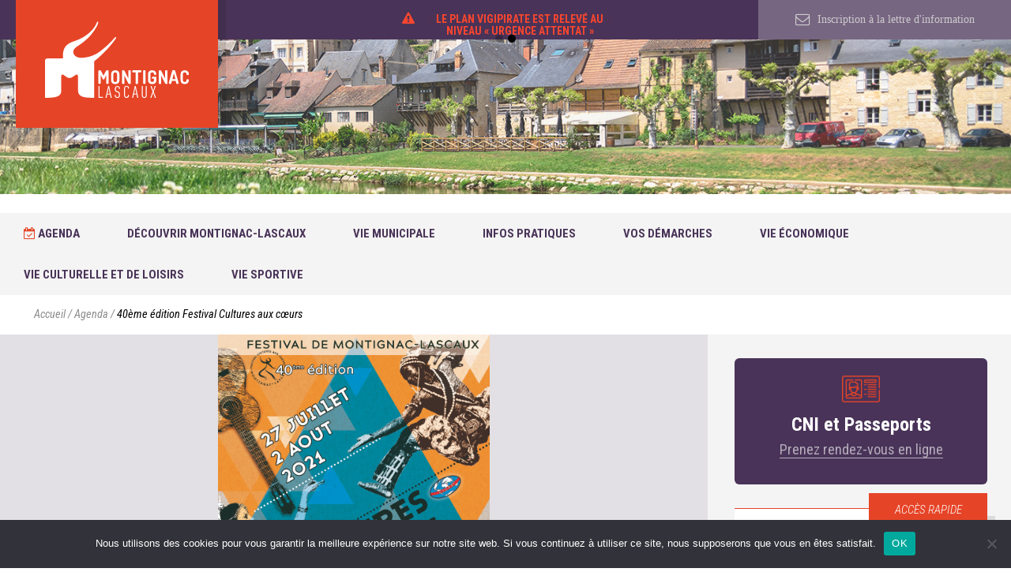

--- FILE ---
content_type: text/html; charset=UTF-8
request_url: https://ville-montignac.com/agenda/40eme-edition-festival-cultures-aux-coeurs-3
body_size: 19381
content:
<!DOCTYPE html>
<!--[if lt IE 7 ]><html class="no-js oldie ie6" lang="fr"> <![endif]-->
<!--[if IE 7 ]><html class="no-js oldie ie7" lang="fr"> <![endif]-->
<!--[if IE 8 ]><html class="no-js oldie ie8" lang="fr"> <![endif]-->
<!--[if (gte IE 9)|!(IE)]><!--><html lang="fr" class="no-js"> <!--<![endif]-->
<head>
<script>(function(H) { H.className=H.className.replace(/\bno-js\b/,'js') } )(document.documentElement);</script>

<meta charset="UTF-8" />
<meta http-equiv="x-ua-compatible" content="ie=edge" />


<title>40ème édition Festival Cultures aux cœurs</title>


<!-- http://ogp.me/ -->
<meta property="og:locale" content="fr-FR" />
<meta property="og:type" content="website" />
<meta property="og:title" content="40ème édition Festival Cultures aux cœurs" />
<meta property="og:description" content="Au programme : 8 spectacles et 300 artistes - réservations : 05.53.50.14.00" />
<meta property="og:url" content="https://ville-montignac.com/agenda/40eme-edition-festival-cultures-aux-coeurs-3" />
<meta property="og:image" content="https://ville-montignac.com/wp-content/uploads/2021/06/affiche_festival_alm_2021-1008x400.jpg" />
<meta property="og:site_name" content="Montignac Lascaux" />


<!-- https://dev.twitter.com/cards/types/summary -->
<meta name="twitter:card" content="summary" />
<meta name="twitter:site" content="@villemontignac" />
<meta name="twitter:title" content="40ème édition Festival Cultures aux cœurs" />
<meta name="twitter:description" content="Au programme : 8 spectacles et 300 artistes - réservations : 05.53.50.14.00" />
<meta name="twitter:image" content="https://ville-montignac.com/wp-content/uploads/2021/06/affiche_festival_alm_2021-1008x400.jpg" />

<meta name="viewport" content="width=device-width, initial-scale=1"/>

<link rel="apple-touch-icon" sizes="180x180" href="https://ville-montignac.com/favicon/apple-touch-icon.png">
<link rel="icon" type="image/png" sizes="32x32" href="https://ville-montignac.com/favicon/favicon-32x32.png">
<link rel="icon" type="image/png" sizes="16x16" href="https://ville-montignac.com/favicon/favicon-16x16.png">
<link rel="manifest" href="https://ville-montignac.com/favicon/site.webmanifest">

<link href='https://fonts.googleapis.com/css?family=Roboto+Condensed:400,700,300,300italic,400italic,700italic' rel='stylesheet' type='text/css'>
<link rel="stylesheet" href="https://ville-montignac.com/wp-content/themes/montignac2019/fonts/font-awesome-4.7.0/css/font-awesome.min.css" />
<link rel="stylesheet" href="https://ville-montignac.com/wp-content/themes/montignac2019/fonts/ionicons-2.0.1/css/ionicons.min.css" />
<link rel="stylesheet" href="https://ville-montignac.com/wp-content/themes/montignac2019/css/knacss.css" />
<link rel="stylesheet" href="https://ville-montignac.com/wp-content/themes/montignac2019/css/screen.css?ver=20240729-1348" />

<!-- Google Tag Manager -->
<script>(function(w,d,s,l,i){w[l]=w[l]||[];w[l].push({'gtm.start':
new Date().getTime(),event:'gtm.js'});var f=d.getElementsByTagName(s)[0],
j=d.createElement(s),dl=l!='dataLayer'?'&l='+l:'';j.async=true;j.src=
'https://www.googletagmanager.com/gtm.js?id='+i+dl;f.parentNode.insertBefore(j,f);
})(window,document,'script','dataLayer','GTM-KC5CHGX');</script>
<!-- End Google Tag Manager -->

<meta name='robots' content='max-image-preview:large' />
	<style>img:is([sizes="auto" i], [sizes^="auto," i]) { contain-intrinsic-size: 3000px 1500px }</style>
	<link rel='stylesheet' id='wp-block-library-css' href='https://ville-montignac.com/wp-includes/css/dist/block-library/style.min.css?ver=6b62b276ea43ee18e3dffdc48b8b556c' type='text/css' media='all' />
<style id='classic-theme-styles-inline-css' type='text/css'>
/*! This file is auto-generated */
.wp-block-button__link{color:#fff;background-color:#32373c;border-radius:9999px;box-shadow:none;text-decoration:none;padding:calc(.667em + 2px) calc(1.333em + 2px);font-size:1.125em}.wp-block-file__button{background:#32373c;color:#fff;text-decoration:none}
</style>
<style id='global-styles-inline-css' type='text/css'>
:root{--wp--preset--aspect-ratio--square: 1;--wp--preset--aspect-ratio--4-3: 4/3;--wp--preset--aspect-ratio--3-4: 3/4;--wp--preset--aspect-ratio--3-2: 3/2;--wp--preset--aspect-ratio--2-3: 2/3;--wp--preset--aspect-ratio--16-9: 16/9;--wp--preset--aspect-ratio--9-16: 9/16;--wp--preset--color--black: #000000;--wp--preset--color--cyan-bluish-gray: #abb8c3;--wp--preset--color--white: #ffffff;--wp--preset--color--pale-pink: #f78da7;--wp--preset--color--vivid-red: #cf2e2e;--wp--preset--color--luminous-vivid-orange: #ff6900;--wp--preset--color--luminous-vivid-amber: #fcb900;--wp--preset--color--light-green-cyan: #7bdcb5;--wp--preset--color--vivid-green-cyan: #00d084;--wp--preset--color--pale-cyan-blue: #8ed1fc;--wp--preset--color--vivid-cyan-blue: #0693e3;--wp--preset--color--vivid-purple: #9b51e0;--wp--preset--gradient--vivid-cyan-blue-to-vivid-purple: linear-gradient(135deg,rgba(6,147,227,1) 0%,rgb(155,81,224) 100%);--wp--preset--gradient--light-green-cyan-to-vivid-green-cyan: linear-gradient(135deg,rgb(122,220,180) 0%,rgb(0,208,130) 100%);--wp--preset--gradient--luminous-vivid-amber-to-luminous-vivid-orange: linear-gradient(135deg,rgba(252,185,0,1) 0%,rgba(255,105,0,1) 100%);--wp--preset--gradient--luminous-vivid-orange-to-vivid-red: linear-gradient(135deg,rgba(255,105,0,1) 0%,rgb(207,46,46) 100%);--wp--preset--gradient--very-light-gray-to-cyan-bluish-gray: linear-gradient(135deg,rgb(238,238,238) 0%,rgb(169,184,195) 100%);--wp--preset--gradient--cool-to-warm-spectrum: linear-gradient(135deg,rgb(74,234,220) 0%,rgb(151,120,209) 20%,rgb(207,42,186) 40%,rgb(238,44,130) 60%,rgb(251,105,98) 80%,rgb(254,248,76) 100%);--wp--preset--gradient--blush-light-purple: linear-gradient(135deg,rgb(255,206,236) 0%,rgb(152,150,240) 100%);--wp--preset--gradient--blush-bordeaux: linear-gradient(135deg,rgb(254,205,165) 0%,rgb(254,45,45) 50%,rgb(107,0,62) 100%);--wp--preset--gradient--luminous-dusk: linear-gradient(135deg,rgb(255,203,112) 0%,rgb(199,81,192) 50%,rgb(65,88,208) 100%);--wp--preset--gradient--pale-ocean: linear-gradient(135deg,rgb(255,245,203) 0%,rgb(182,227,212) 50%,rgb(51,167,181) 100%);--wp--preset--gradient--electric-grass: linear-gradient(135deg,rgb(202,248,128) 0%,rgb(113,206,126) 100%);--wp--preset--gradient--midnight: linear-gradient(135deg,rgb(2,3,129) 0%,rgb(40,116,252) 100%);--wp--preset--font-size--small: 13px;--wp--preset--font-size--medium: 20px;--wp--preset--font-size--large: 36px;--wp--preset--font-size--x-large: 42px;--wp--preset--spacing--20: 0.44rem;--wp--preset--spacing--30: 0.67rem;--wp--preset--spacing--40: 1rem;--wp--preset--spacing--50: 1.5rem;--wp--preset--spacing--60: 2.25rem;--wp--preset--spacing--70: 3.38rem;--wp--preset--spacing--80: 5.06rem;--wp--preset--shadow--natural: 6px 6px 9px rgba(0, 0, 0, 0.2);--wp--preset--shadow--deep: 12px 12px 50px rgba(0, 0, 0, 0.4);--wp--preset--shadow--sharp: 6px 6px 0px rgba(0, 0, 0, 0.2);--wp--preset--shadow--outlined: 6px 6px 0px -3px rgba(255, 255, 255, 1), 6px 6px rgba(0, 0, 0, 1);--wp--preset--shadow--crisp: 6px 6px 0px rgba(0, 0, 0, 1);}:where(.is-layout-flex){gap: 0.5em;}:where(.is-layout-grid){gap: 0.5em;}body .is-layout-flex{display: flex;}.is-layout-flex{flex-wrap: wrap;align-items: center;}.is-layout-flex > :is(*, div){margin: 0;}body .is-layout-grid{display: grid;}.is-layout-grid > :is(*, div){margin: 0;}:where(.wp-block-columns.is-layout-flex){gap: 2em;}:where(.wp-block-columns.is-layout-grid){gap: 2em;}:where(.wp-block-post-template.is-layout-flex){gap: 1.25em;}:where(.wp-block-post-template.is-layout-grid){gap: 1.25em;}.has-black-color{color: var(--wp--preset--color--black) !important;}.has-cyan-bluish-gray-color{color: var(--wp--preset--color--cyan-bluish-gray) !important;}.has-white-color{color: var(--wp--preset--color--white) !important;}.has-pale-pink-color{color: var(--wp--preset--color--pale-pink) !important;}.has-vivid-red-color{color: var(--wp--preset--color--vivid-red) !important;}.has-luminous-vivid-orange-color{color: var(--wp--preset--color--luminous-vivid-orange) !important;}.has-luminous-vivid-amber-color{color: var(--wp--preset--color--luminous-vivid-amber) !important;}.has-light-green-cyan-color{color: var(--wp--preset--color--light-green-cyan) !important;}.has-vivid-green-cyan-color{color: var(--wp--preset--color--vivid-green-cyan) !important;}.has-pale-cyan-blue-color{color: var(--wp--preset--color--pale-cyan-blue) !important;}.has-vivid-cyan-blue-color{color: var(--wp--preset--color--vivid-cyan-blue) !important;}.has-vivid-purple-color{color: var(--wp--preset--color--vivid-purple) !important;}.has-black-background-color{background-color: var(--wp--preset--color--black) !important;}.has-cyan-bluish-gray-background-color{background-color: var(--wp--preset--color--cyan-bluish-gray) !important;}.has-white-background-color{background-color: var(--wp--preset--color--white) !important;}.has-pale-pink-background-color{background-color: var(--wp--preset--color--pale-pink) !important;}.has-vivid-red-background-color{background-color: var(--wp--preset--color--vivid-red) !important;}.has-luminous-vivid-orange-background-color{background-color: var(--wp--preset--color--luminous-vivid-orange) !important;}.has-luminous-vivid-amber-background-color{background-color: var(--wp--preset--color--luminous-vivid-amber) !important;}.has-light-green-cyan-background-color{background-color: var(--wp--preset--color--light-green-cyan) !important;}.has-vivid-green-cyan-background-color{background-color: var(--wp--preset--color--vivid-green-cyan) !important;}.has-pale-cyan-blue-background-color{background-color: var(--wp--preset--color--pale-cyan-blue) !important;}.has-vivid-cyan-blue-background-color{background-color: var(--wp--preset--color--vivid-cyan-blue) !important;}.has-vivid-purple-background-color{background-color: var(--wp--preset--color--vivid-purple) !important;}.has-black-border-color{border-color: var(--wp--preset--color--black) !important;}.has-cyan-bluish-gray-border-color{border-color: var(--wp--preset--color--cyan-bluish-gray) !important;}.has-white-border-color{border-color: var(--wp--preset--color--white) !important;}.has-pale-pink-border-color{border-color: var(--wp--preset--color--pale-pink) !important;}.has-vivid-red-border-color{border-color: var(--wp--preset--color--vivid-red) !important;}.has-luminous-vivid-orange-border-color{border-color: var(--wp--preset--color--luminous-vivid-orange) !important;}.has-luminous-vivid-amber-border-color{border-color: var(--wp--preset--color--luminous-vivid-amber) !important;}.has-light-green-cyan-border-color{border-color: var(--wp--preset--color--light-green-cyan) !important;}.has-vivid-green-cyan-border-color{border-color: var(--wp--preset--color--vivid-green-cyan) !important;}.has-pale-cyan-blue-border-color{border-color: var(--wp--preset--color--pale-cyan-blue) !important;}.has-vivid-cyan-blue-border-color{border-color: var(--wp--preset--color--vivid-cyan-blue) !important;}.has-vivid-purple-border-color{border-color: var(--wp--preset--color--vivid-purple) !important;}.has-vivid-cyan-blue-to-vivid-purple-gradient-background{background: var(--wp--preset--gradient--vivid-cyan-blue-to-vivid-purple) !important;}.has-light-green-cyan-to-vivid-green-cyan-gradient-background{background: var(--wp--preset--gradient--light-green-cyan-to-vivid-green-cyan) !important;}.has-luminous-vivid-amber-to-luminous-vivid-orange-gradient-background{background: var(--wp--preset--gradient--luminous-vivid-amber-to-luminous-vivid-orange) !important;}.has-luminous-vivid-orange-to-vivid-red-gradient-background{background: var(--wp--preset--gradient--luminous-vivid-orange-to-vivid-red) !important;}.has-very-light-gray-to-cyan-bluish-gray-gradient-background{background: var(--wp--preset--gradient--very-light-gray-to-cyan-bluish-gray) !important;}.has-cool-to-warm-spectrum-gradient-background{background: var(--wp--preset--gradient--cool-to-warm-spectrum) !important;}.has-blush-light-purple-gradient-background{background: var(--wp--preset--gradient--blush-light-purple) !important;}.has-blush-bordeaux-gradient-background{background: var(--wp--preset--gradient--blush-bordeaux) !important;}.has-luminous-dusk-gradient-background{background: var(--wp--preset--gradient--luminous-dusk) !important;}.has-pale-ocean-gradient-background{background: var(--wp--preset--gradient--pale-ocean) !important;}.has-electric-grass-gradient-background{background: var(--wp--preset--gradient--electric-grass) !important;}.has-midnight-gradient-background{background: var(--wp--preset--gradient--midnight) !important;}.has-small-font-size{font-size: var(--wp--preset--font-size--small) !important;}.has-medium-font-size{font-size: var(--wp--preset--font-size--medium) !important;}.has-large-font-size{font-size: var(--wp--preset--font-size--large) !important;}.has-x-large-font-size{font-size: var(--wp--preset--font-size--x-large) !important;}
:where(.wp-block-post-template.is-layout-flex){gap: 1.25em;}:where(.wp-block-post-template.is-layout-grid){gap: 1.25em;}
:where(.wp-block-columns.is-layout-flex){gap: 2em;}:where(.wp-block-columns.is-layout-grid){gap: 2em;}
:root :where(.wp-block-pullquote){font-size: 1.5em;line-height: 1.6;}
</style>
<link rel='stylesheet' id='contact-form-7-css' href='https://ville-montignac.com/wp-content/plugins/contact-form-7/includes/css/styles.css?ver=6.1.3-b-modified-1762167900' type='text/css' media='all' />
<link rel='stylesheet' id='cookie-notice-front-css' href='https://ville-montignac.com/wp-content/plugins/cookie-notice/css/front.min.css?ver=2.5.8-b-modified-1762167943' type='text/css' media='all' />
<link rel='stylesheet' id='sib-front-css-css' href='https://ville-montignac.com/wp-content/plugins/mailin/css/mailin-front.css?ver=6.8.3-b-modified-1762167753' type='text/css' media='all' />
<script type="text/javascript" id="cookie-notice-front-js-before">
/* <![CDATA[ */
var cnArgs = {"ajaxUrl":"https:\/\/ville-montignac.com\/wp-admin\/admin-ajax.php","nonce":"5f65242c5e","hideEffect":"fade","position":"bottom","onScroll":false,"onScrollOffset":100,"onClick":false,"cookieName":"cookie_notice_accepted","cookieTime":2592000,"cookieTimeRejected":2592000,"globalCookie":false,"redirection":false,"cache":false,"revokeCookies":false,"revokeCookiesOpt":"automatic"};
/* ]]> */
</script>
<script type="text/javascript" src="https://ville-montignac.com/wp-content/plugins/cookie-notice/js/front.min.js?ver=2.5.8-b-modified-1762167943" id="cookie-notice-front-js"></script>
<style type="text/css">.recentcomments a{display:inline !important;padding:0 !important;margin:0 !important;}</style>		<style type="text/css" id="wp-custom-css">
			.newsletter-form input[type=checkbox] {
	width: min-content; 
	margin-right: 1rem;
}		</style>
		
</head>
<!-- SINGLE -->
<body>

        <!-- Google Tag Manager (noscript) -->
    <noscript><iframe src="https://www.googletagmanager.com/ns.html?id=GTM-KC5CHGX"
    height="0" width="0" style="display:none;visibility:hidden"></iframe></noscript>
    <!-- End Google Tag Manager (noscript) -->
    
<div class="Wrapper clearfix">

	<!-- Header -->

<header class="header-desktop">

	<!-- START - header-logo -->
	<div class="header-logo">
		<a href="https://ville-montignac.com" class="header-logo-link">
			<img src="https://ville-montignac.com/wp-content/themes/montignac2019/img/logo-montignac-lascaux-2016.svg" alt="logo de la ville de Montignac">
		</a>
	</div>
	<!-- END - header-logo -->

	<!-- START - header-banner -->
	<div class="header-banner flex-container textcenter">

		<div class="banner-element banner-intro">
			<!-- dummy -->
		</div>

		<div class="banner-element banner-social txtcenter">
			<div class="widget-alerts-wrapper">
				
									<div class="cycle-slideshow alerts" data-cycle-speed="2000" data-cycle-timeout="3000" data-cycle-slides="> article" data-cycle-pager=".alerts-pager" data-cycle-pager-template="<span class=alerts-pager-item></span>" data-cycle-log="false">
						
							<article class="alert">

																	<div class="alert-icn alert-icn-danger">
										<span class="icn-wrapper">
											<i class="fa fa-exclamation-triangle fa-sm" aria-hidden="true"></i>
										</span>
									</div>
																
								<div class="alert-description">
									<a href="https://ville-montignac.com/alertes/vigilance-orange-pluie-inondation" class="alert-description-link">
										<h5 class="alert-title">
											Vigilance orange pluie-inondation										</h5>
									</a>
								</div>

							</article>

						
							<article class="alert">

																	<div class="alert-icn alert-icn-danger">
										<span class="icn-wrapper">
											<i class="fa fa-exclamation-triangle fa-sm" aria-hidden="true"></i>
										</span>
									</div>
																
								<div class="alert-description">
									<a href="https://ville-montignac.com/alertes/le-plan-vigipirate-est-releve-au-niveau-urgence-attentat" class="alert-description-link">
										<h5 class="alert-title">
											Le plan vigipirate est relevé au niveau « urgence attentat »										</h5>
									</a>
								</div>

							</article>

																			<div class="alerts-pager"></div>
																	</div>

							</div>
		</div>

		<div class="banner-element banner-newsletter txtcenter">
						<a href="https://ville-montignac.com/inscription-a-la-lettre-dinformation" class="banner-newsletter-link" target="_blank" rel="nofollow">
				<i class="fa fa-envelope-o fa-lg" aria-hidden="true"></i> Inscription à la lettre d'information
			</a>
		</div>

	</div>
	<!-- END - header-banner -->

	<!-- START - header-widgets -->
		<div class="header-widgets flex-container">

		<div class="cycle-slideshow widget-headers" data-cycle-speed="3000" data-cycle-timeout="4000" data-cycle-slides="> div" data-cycle-log="false">

			
				<div class="widget-headers-item">
					<img src="https://ville-montignac.com/wp-content/uploads/2024/07/dsc2829.jpg" class="widget-headers-item-img">
				</div>

			
				<div class="widget-headers-item">
					<img src="https://ville-montignac.com/wp-content/uploads/2024/07/dsc6248.jpg" class="widget-headers-item-img">
				</div>

			
				<div class="widget-headers-item">
					<img src="https://ville-montignac.com/wp-content/uploads/2024/07/dsc7052-arw_dxo_deepprime.jpg" class="widget-headers-item-img">
				</div>

			
				<div class="widget-headers-item">
					<img src="https://ville-montignac.com/wp-content/uploads/2024/07/dsc3048.jpg" class="widget-headers-item-img">
				</div>

			
		</div>

		<div class="widget widget-empty">&nbsp;</div>

		<div class="widget widget-banners">

							<!--  
<img src="https://ville-montignac.com/wp-content/themes/montignac2019/img/banniere-felibree.png" alt="Félibrée 2023 à Montignac" class="widget-banners-img">
				-->
			
		</div>

		<div class="widget widget-meteo">

		</div>

	</div>
	<!-- END - header-widgets -->

</header>
	<!-- nav -->
<nav class="nav-desktop clearfix">

	<div class="nav-toggle">

		<ul class="Menu">

			<li class="Menu_Item ItemAgenda ">
				<a href="https://ville-montignac.com/agenda" class="Menu_Item_Title">
					<i class="fa fa-calendar-check-o fa_orange"></i> Agenda
				</a>
			</li>

							<li class="Menu_Item ">
					<span class="Menu_Item_Title">
						Découvrir Montignac-Lascaux					</span>
											<div class="SubMenus flex-container clearfix">
							<div class="w30 medium-w50 small-w50 tiny-w100">
								<ul class="SubMenu">

									
                                        
                                            <li class="Menu_SubItem">
    											<a href="https://ville-montignac.com/montignac-lascaux/venir-a-montignac-lascaux" >
    												Venir à Montignac-Lascaux    											</a>

    											    											
    										</li>

                                        
									
                                        
                                            <li class="Menu_SubItem">
    											<a href="https://ville-montignac.com/montignac-lascaux/visite-de-la-ville" >
    												Visite de la ville    											</a>

    											    											
    										</li>

                                        
									
                                        
                                            <li class="Menu_SubItem">
    											<a href="https://ville-montignac.com/montignac-lascaux/centre-international-de-lart-parietal-lascaux-iv" >
    												Sites à découvrir    											</a>

    											    											
    										</li>

                                        
									
                                        
                                            <li class="Menu_SubItem">
    											<a href="https://ville-montignac.com/montignac-lascaux/office-de-tourisme-ot" >
    												Office de Tourisme (OT)    											</a>

    											    											
    										</li>

                                        
									
                                        
                                            <li class="Menu_SubItem">
    											<a href="https://ville-montignac.com/montignac-lascaux/venir-sinstaller-a-montignac-lascaux" >
    												Venir s'installer à Montignac-Lascaux    											</a>

    											    											
    										</li>

                                        
									
								</ul>
							</div>
						</div>

									</li>
							<li class="Menu_Item ">
					<span class="Menu_Item_Title">
						Vie municipale					</span>
											<div class="SubMenus flex-container clearfix">
							<div class="w30 medium-w50 small-w50 tiny-w100">
																<ul class="SubMenu">
									
                                        
                                            <li class="Menu_SubItem">
    											<a href="https://ville-montignac.com/vie-municipale/elus" >
    												Élus    											</a>

    											    											    												<ul class="">
    													
                                                            
                                                                <li class="Menu_SubSubItem">
                                                                    <a href="https://ville-montignac.com/vie-municipale/elus/le-maire-et-son-equipe" >
                                                                        Le mot du maire                                                                    </a>
                                                                </li>

                                                            
    													
                                                            
                                                                <li class="Menu_SubSubItem">
                                                                    <a href="https://ville-montignac.com/vie-municipale/elus/lequipe-municipale" >
                                                                        L'équipe municipale                                                                    </a>
                                                                </li>

                                                            
    													
                                                            
                                                                <li class="Menu_SubSubItem">
                                                                    <a href="https://ville-montignac.com/vie-municipale/elus/budget-de-la-commune" >
                                                                        Le budget de la commune                                                                    </a>
                                                                </li>

                                                            
    													
                                                            
                                                                <li class="Menu_SubSubItem">
                                                                    <a href="https://ville-montignac.com/vie-municipale/elus/conseil-municipal" >
                                                                        Conseil municipal                                                                    </a>
                                                                </li>

                                                            
    													    												</ul>
    											
    										</li>

                                        
									
                                        
                                            <li class="Menu_SubItem">
    											<a href="https://ville-montignac.com/vie-municipale/communaute-de-communes-2" >
    												Communauté de Communes de la Vallée de l'Homme (CCVH)    											</a>

    											    											
    										</li>

                                        
									
                                        
                                            <li class="Menu_SubItem">
    											<a href="https://ville-montignac.com/vie-municipale/services" >
    												Services    											</a>

    											    											    												<ul class="">
    													
                                                            
                                                                <li class="Menu_SubSubItem">
                                                                    <a href="https://ville-montignac.com/vie-municipale/services/les-services-municipaux" >
                                                                        Les services municipaux                                                                    </a>
                                                                </li>

                                                            
    													
                                                            
                                                                <li class="Menu_SubSubItem">
                                                                    <a href="https://ville-montignac.com/vie-municipale/services/contactez-nos-services" >
                                                                        Contactez nos services                                                                    </a>
                                                                </li>

                                                            
    													    												</ul>
    											
    										</li>

                                        
									
                                        
                                            <li class="Menu_SubItem">
    											<a href="https://ville-montignac.com/vie-municipale/publications" >
    												Publications    											</a>

    											    											    												<ul class="">
    													
                                                            
                                                                <li class="Menu_SubSubItem">
                                                                    <a href="https://ville-montignac.com/vie-municipale/publications/journal" >
                                                                        Le Journal                                                                    </a>
                                                                </li>

                                                            
    													
                                                            
                                                                <li class="Menu_SubSubItem">
                                                                    <a href="https://ville-montignac.com/vie-municipale/publications/logotype" >
                                                                        Logotype                                                                    </a>
                                                                </li>

                                                            
    													    												</ul>
    											
    										</li>

                                        
																	</ul>
							</div>
							<div class="w30 medium-w50 small-w50 tiny-w100">
																<ul class="SubMenu">
									
                                        
                                            <li class="Menu_SubItem">
    											<a href="https://ville-montignac.com/vie-municipale/les-marches-publics" >
    												Les marchés publics en cours    											</a>

    											    											
    										</li>

                                        
									
                                        
                                            <li class="Menu_SubItem">
    											<a href="https://ville-montignac.com/vie-municipale/offre-demploi" >
    												Offre d'emploi    											</a>

    											    											
    										</li>

                                        
									
                                        
                                            <li class="Menu_SubItem">
    											<a href="https://ville-montignac.com/vie-municipale/enquete-publique" >
    												Enquêtes publiques    											</a>

    											    											
    										</li>

                                        
																	</ul>
							</div>
						</div>

									</li>
							<li class="Menu_Item ">
					<span class="Menu_Item_Title">
						Infos pratiques					</span>
											<div class="SubMenus flex-container clearfix">
							<div class="w30 medium-w50 small-w50 tiny-w100">
																<ul class="SubMenu">
									
                                        
                                            <li class="Menu_SubItem">
    											<a href="https://ville-montignac.com/infos-pratiques/enfance-et-vie-scolaire" >
    												Enfance et jeunesse    											</a>

    											    											    												<ul class="">
    													
                                                            
                                                                <li class="Menu_SubSubItem">
        															<a href="https://ville-montignac.com/infos-pratiques/enfance-et-vie-scolaire/petite-enfance" >
        																Petite enfance        															</a>
        														</li>

                                                            
    													
                                                            
                                                                <li class="Menu_SubSubItem">
        															<a href="https://ville-montignac.com/infos-pratiques/enfance-et-vie-scolaire/ecole" >
        																Ecole        															</a>
        														</li>

                                                            
    													
                                                            
                                                                <li class="Menu_SubSubItem">
        															<a href="https://ville-montignac.com/infos-pratiques/enfance-et-vie-scolaire/jeunesse" >
        																Jeunesse        															</a>
        														</li>

                                                            
    													    												</ul>
    											
    										</li>

                                        
									
                                        
                                            <li class="Menu_SubItem">
    											<a href="https://ville-montignac.com/infos-pratiques/ville-propre-environnement" >
    												Ville propre - Environnement    											</a>

    											    											    												<ul class="">
    													
                                                            
                                                                <li class="Menu_SubSubItem">
        															<a href="https://ville-montignac.com/infos-pratiques/ville-propre-environnement/les-dechets" >
        																Les déchets        															</a>
        														</li>

                                                            
    													
                                                            
                                                                <li class="Menu_SubSubItem">
        															<a href="https://ville-montignac.com/infos-pratiques/ville-propre-environnement/la-dechetterie" >
        																La déchèterie de Montignac        															</a>
        														</li>

                                                            
    													
                                                            
                                                                <li class="Menu_SubSubItem">
        															<a href="https://ville-montignac.com/infos-pratiques/ville-propre-environnement/ressourcerie" >
        																La recyclerie        															</a>
        														</li>

                                                            
    													
                                                            
                                                                <li class="Menu_SubSubItem">
        															<a href="https://ville-montignac.com/infos-pratiques/ville-propre-environnement/les-animaux-domestiques" >
        																Les animaux domestiques        															</a>
        														</li>

                                                            
    													
                                                            
                                                                <li class="Menu_SubSubItem">
        															<a href="https://ville-montignac.com/infos-pratiques/ville-propre-environnement/les-cours-deau" >
        																Les cours d'eau        															</a>
        														</li>

                                                            
    													    												</ul>
    											
    										</li>

                                        
									
                                        
                                            <li class="Menu_SubItem">
    											<a href="https://ville-montignac.com/infos-pratiques/sante-et-actions-sociales" >
    												Santé et Actions Sociales    											</a>

    											    											    												<ul class="">
    													
                                                            
                                                                <li class="Menu_SubSubItem">
        															<a href="https://ville-montignac.com/infos-pratiques/sante-et-actions-sociales/le-cias" >
        																Le CIAS        															</a>
        														</li>

                                                            
    													
                                                            
                                                                <li class="Menu_SubSubItem">
        															<a href="https://ville-montignac.com/infos-pratiques/sante-et-actions-sociales/centre-medico-social-de-montignac-2" >
        																EHPAD Eugène Le Roy        															</a>
        														</li>

                                                            
    													
                                                            
                                                                <li class="Menu_SubSubItem">
        															<a href="https://ville-montignac.com/infos-pratiques/sante-et-actions-sociales/le-centre-medico-social-cms" >
        																Le Centre Médico Social (CMS)        															</a>
        														</li>

                                                            
    													
                                                            
                                                                <li class="Menu_SubSubItem">
        															<a href="https://ville-montignac.com/infos-pratiques/sante-et-actions-sociales/admr-dhana" >
        																ADMR - DHANA        															</a>
        														</li>

                                                            
    													
                                                            
                                                                <li class="Menu_SubSubItem">
        															<a href="https://ville-montignac.com/infos-pratiques/sante-et-actions-sociales/associations-cohesion-sociale-solidarite" >
        																Associations de cohésion sociale et de solidarité        															</a>
        														</li>

                                                            
    													
                                                            
                                                                <li class="Menu_SubSubItem">
        															<a href="https://ville-montignac.com/infos-pratiques/sante-et-actions-sociales/residence-seniors" >
        																Résidence Séniors - ABC résidences        															</a>
        														</li>

                                                            
    													
                                                            
                                                                <li class="Menu_SubSubItem">
        															<a href="https://ville-montignac.com/infos-pratiques/sante-et-actions-sociales/professionnels-de-sante" >
        																Professionnels de santé        															</a>
        														</li>

                                                            
    													
                                                            
                                                                <li class="Menu_SubSubItem">
        															<a href="https://ville-montignac.com/infos-pratiques/sante-et-actions-sociales/prevention" >
        																Prévention        															</a>
        														</li>

                                                            
    													    												</ul>
    											
    										</li>

                                        
									
                                        
                                            <li class="Menu_SubItem">
    											<a href="https://ville-montignac.com/infos-pratiques/urbanisme-habitat" >
    												Urbanisme/habitat    											</a>

    											    											    												<ul class="">
    													
                                                            
                                                                <li class="Menu_SubSubItem">
        															<a href="https://ville-montignac.com/infos-pratiques/urbanisme-habitat/plan-local-durbanisme-plu" >
        																Plan Local d'Urbanisme (PLUI)        															</a>
        														</li>

                                                            
    													
                                                            
                                                                <li class="Menu_SubSubItem">
        															<a href="https://ville-montignac.com/infos-pratiques/urbanisme-habitat/reglement-local-de-publicite" >
        																Règlement Local de Publicité (RLPI)        															</a>
        														</li>

                                                            
    													    												</ul>
    											
    										</li>

                                        
									
                                        
                                            <li class="Menu_SubItem">
    											<a href="https://ville-montignac.com/infos-pratiques/centre-de-secours" >
    												Centre de Secours    											</a>

    											    											
    										</li>

                                        
																	</ul>
							</div>
							<div class="w30 medium-w50 small-w50 tiny-w100">
																<ul class="SubMenu">
									
                                        
                                            <li class="Menu_SubItem">
    											<a href="https://ville-montignac.com/infos-pratiques/stationnement" >
    												Stationnement    											</a>

    											    											
    										</li>

                                        
									
                                        
                                            <li class="Menu_SubItem">
    											<a href="https://ville-montignac.com/infos-pratiques/maison-france-services-mfs" >
    												France Services    											</a>

    											    											
    										</li>

                                        
									
                                        
                                            <li class="Menu_SubItem">
    											<a href="https://ville-montignac.com/infos-pratiques/travaux-dans-la-ville" >
    												Travaux    											</a>

    											    											
    										</li>

                                        
									
                                        
                                            <li class="Menu_SubItem">
    											<a href="https://ville-montignac.com/infos-pratiques/cimetiere" >
    												Cimetière    											</a>

    											    											
    										</li>

                                        
																	</ul>
							</div>
							<div class="w30 medium-w50 small-w50 tiny-w100">
																<ul class="SubMenu">
									
                                        
                                            <li class="Menu_SubItem">
    											<a href="https://ville-montignac.com/infos-pratiques/securite" >
    												Sécurité    											</a>

    											    											
    										</li>

                                        
									
                                        
                                            <li class="Menu_SubItem">
    											<a href="https://ville-montignac.com/infos-pratiques/procedure-dalerte-crue-2" >
    												Procédure d'alerte crue    											</a>

    											    											
    										</li>

                                        
									
                                        
                                            <li class="Menu_SubItem">
    											<a href="https://ville-montignac.com/infos-pratiques/numeros-durgence" >
    												Numéros d'urgence    											</a>

    											    											
    										</li>

                                        
									
                                        
                                            <li class="Menu_SubItem">
    											<a href="https://ville-montignac.com/infos-pratiques/la-charte-de-la-vie-communale" >
    												La charte de la vie nocturne    											</a>

    											    											
    										</li>

                                        
																	</ul>
							</div>
						</div>
									</li>
							<li class="Menu_Item ">
					<span class="Menu_Item_Title">
						Vos démarches					</span>
											<div class="SubMenus flex-container clearfix">
							<div class="w30 medium-w50 small-w50 tiny-w100">
																<ul class="SubMenu">
									
                                        
                                            <li class="Menu_SubItem">
    											<a href="https://ville-montignac.com/vos-demarches/administratives" >
    												Administratives    											</a>

    											    											    												<ul class="">
    													
                                                            
                                                                <li class="Menu_SubSubItem">
        															<a href="https://ville-montignac.com/vos-demarches/administratives/je-veux-faire-ma-carte-didentite-2" >
        																Je veux faire ma carte d'identité        															</a>
        														</li>

                                                            
    													
                                                            
                                                                <li class="Menu_SubSubItem">
        															<a href="https://ville-montignac.com/vos-demarches/administratives/je-veux-faire-ma-carte-didentite" >
        																Je veux faire mon passeport        															</a>
        														</li>

                                                            
    													
                                                            
                                                                <li class="Menu_SubSubItem">
        															<a href="https://ville-montignac.com/vos-demarches/administratives/je-veux-declarer-une-naissance-2" >
        																Je veux déclarer une naissance        															</a>
        														</li>

                                                            
    													
                                                            
                                                                <li class="Menu_SubSubItem">
        															<a href="https://ville-montignac.com/vos-demarches/administratives/je-veux-declarer-une-naissance" >
        																Je veux déclarer un décès        															</a>
        														</li>

                                                            
    													
                                                            
                                                                <li class="Menu_SubSubItem">
        															<a href="https://ville-montignac.com/vos-demarches/administratives/je-veux-me-marier-pacser" >
        																Je veux me marier/pacser        															</a>
        														</li>

                                                            
    													
                                                            
                                                                <li class="Menu_SubSubItem">
        															<a href="https://ville-montignac.com/vos-demarches/administratives/je-veux-minscrire-sur-les-liste-electorales" >
        																Je veux m'inscrire sur les listes électorales        															</a>
        														</li>

                                                            
    													
                                                            
                                                                <li class="Menu_SubSubItem">
        															<a href="https://ville-montignac.com/vos-demarches/administratives/bientot-16-ans-pensez-au-recensement-militaire" >
        																Bientôt 16 ans ! pensez au recensement militaire        															</a>
        														</li>

                                                            
    													
                                                            
                                                                <li class="Menu_SubSubItem">
        															<a href="https://ville-montignac.com/vos-demarches/administratives/je-veux-organiser-un-vide-maison-un-vide-grenier" >
        																Je veux organiser un vide-maison/un vide grenier        															</a>
        														</li>

                                                            
    													
                                                            
                                                                <li class="Menu_SubSubItem">
        															<a href="https://ville-montignac.com/vos-demarches/administratives/droits-et-demarches-en-vigueur" >
        																Les autres démarches        															</a>
        														</li>

                                                            
    													
                                                            
                                                                <li class="Menu_SubSubItem">
        															<a href="https://ville-montignac.com/vos-demarches/administratives/la-certification-didentite-numerique" >
        																La certification d'identité numérique        															</a>
        														</li>

                                                            
    													
                                                            
                                                                <li class="Menu_SubSubItem">
        															<a href="https://ville-montignac.com/vos-demarches/administratives/la-bourse-dexcellence" >
        																la bourse d'excellence        															</a>
        														</li>

                                                            
    													    												</ul>
    											
    										</li>

                                        
									
                                        
                                            <li class="Menu_SubItem">
    											<a href="https://ville-montignac.com/vos-demarches/associations" >
    												Associations    											</a>

    											    											
    										</li>

                                        
									
                                        
                                            <li class="Menu_SubItem">
    											<a href="https://ville-montignac.com/vos-demarches/urbanisme-habitat" >
    												Urbanisme/habitat    											</a>

    											    											
    										</li>

                                        
																	</ul>
							</div>
							<div class="w30 medium-w50 small-w50 tiny-w100">
																<ul class="SubMenu">
									
                                        
                                            <li class="Menu_SubItem">
    											<a href="https://ville-montignac.com/vos-demarches/enfance-et-jeunesse" >
    												Enfance et jeunesse    											</a>

    											    											
    										</li>

                                        
									
                                        
                                            <li class="Menu_SubItem">
    											<a href="https://ville-montignac.com/vos-demarches/stationnement" >
    												Stationnement    											</a>

    											    											
    										</li>

                                        
									
                                        
                                            <li class="Menu_SubItem">
    											<a href="https://ville-montignac.com/vos-demarches/foires-et-marches-2" >
    												Foires et marchés    											</a>

    											    											
    										</li>

                                        
																	</ul>
							</div>
							<div class="w30 medium-w50 small-w50 tiny-w100">
																<ul class="SubMenu">
									
                                        
                                            <li class="Menu_SubItem">
    											<a href="https://ville-montignac.com/vos-demarches/salles-et-materiels" >
    												Réservations / tarifs salles et matériels    											</a>

    											    											
    										</li>

                                        
									
                                        
                                            <li class="Menu_SubItem">
    											<a href="https://ville-montignac.com/vos-demarches/cimetiere" >
    												Cimetière    											</a>

    											    											
    										</li>

                                        
									
                                        
                                            <li class="Menu_SubItem">
    											<a href="https://ville-montignac.com/vos-demarches/operation-tranquillite-vacances" >
    												Opération tranquillité vacances    											</a>

    											    											
    										</li>

                                        
																	</ul>
							</div>
						</div>
									</li>
							<li class="Menu_Item ">
					<span class="Menu_Item_Title">
						Vie économique					</span>
											<div class="SubMenus flex-container clearfix">
							<div class="w30 medium-w50 small-w50 tiny-w100">
								<ul class="SubMenu">

									
                                        
                                            <li class="Menu_SubItem">
    											<a href="https://ville-montignac.com/vie-economique/hotel-dentreprises" >
    												Vous souhaitez installer votre entreprise    											</a>

    											    											    												<ul class="">
    													
                                                            
    														<li class="Menu_SubSubItem">
    															<a href="https://ville-montignac.com/vie-economique/hotel-dentreprises/hotel-dentreprises" >
    																Hôtel d'entreprises    															</a>
    														</li>

                                                            
    													
                                                            
    														<li class="Menu_SubSubItem">
    															<a href="https://ville-montignac.com/vie-economique/hotel-dentreprises/zone-dactivites-economiques" >
    																Zone d'activités économiques    															</a>
    														</li>

                                                            
    													    												</ul>
    											
    										</li>

                                        
									
                                        
                                            <li class="Menu_SubItem">
    											<a href="https://ville-montignac.com/vie-economique/foires-et-marches" >
    												Foires et marchés    											</a>

    											    											    												<ul class="">
    													
                                                            
    														<li class="Menu_SubSubItem">
    															<a href="https://ville-montignac.com/vie-economique/foires-et-marches/le-marche-hebdomadaire" >
    																Le marché hebdomadaire    															</a>
    														</li>

                                                            
    													
                                                            
    														<li class="Menu_SubSubItem">
    															<a href="https://ville-montignac.com/vie-economique/foires-et-marches/fete-du-gout-de-la-sainte-catherine-le-23-novembre-2019" >
    																Les foires    															</a>
    														</li>

                                                            
    													
                                                            
    														<li class="Menu_SubSubItem">
    															<a href="https://ville-montignac.com/vie-economique/foires-et-marches/les-marches-de-bienvenue" >
    																Les marchés de bienvenue    															</a>
    														</li>

                                                            
    													    												</ul>
    											
    										</li>

                                        
									
                                        
                                            <li class="Menu_SubItem">
    											<a href="https://ville-montignac.com/vie-economique/commerces" >
    												Commerces et Entreprises    											</a>

    											    											    												<ul class="">
    													
                                                            
    														<li class="Menu_SubSubItem">
    															<a href="https://ville-montignac.com/vie-economique/commerces/les-commerces-et-entreprises-de-montignac-lascaux" >
    																Les commerces et entreprises de Montignac-Lascaux    															</a>
    														</li>

                                                            
    													
                                                            
    														<li class="Menu_SubSubItem">
    															<a href="https://ville-montignac.com/vie-economique/commerces/occupation-temporaire-du-domaine-public" >
    																Occupation temporaire du domaine public    															</a>
    														</li>

                                                            
    													
                                                            
    														<li class="Menu_SubSubItem">
    															<a href="https://ville-montignac.com/vie-economique/commerces/declarer-une-manifestation" >
    																Déclarer une manifestation    															</a>
    														</li>

                                                            
    													    												</ul>
    											
    										</li>

                                        
									
								</ul>
							</div>
						</div>

									</li>
							<li class="Menu_Item ">
					<span class="Menu_Item_Title">
						Vie culturelle et de loisirs					</span>
											<div class="SubMenus flex-container clearfix">
							<div class="w30 medium-w50 small-w50 tiny-w100">
																<ul class="SubMenu">
									
                                        
                                            <li class="Menu_SubItem">
    											<a href="https://ville-montignac.com/culture/cinema-le-vox" >
    												Cinéma Le Vox    											</a>

    											    											
    										</li>

                                        
									
                                        
                                            <li class="Menu_SubItem">
    											<a href="https://ville-montignac.com/culture/bibliotheque" >
    												Bibliothèque Jacques Cabanel    											</a>

    											    											
    										</li>

                                        
									
                                        
                                            <li class="Menu_SubItem">
    											<a href="https://ville-montignac.com/culture/le-chaudron" >
    												Centre Culturel Le Chaudron    											</a>

    											    											
    										</li>

                                        
									
                                        
                                            <li class="Menu_SubItem">
    											<a href="https://ville-montignac.com/culture/conservatoire-de-musique" >
    												Conservatoire de musique à rayonnement départemental    											</a>

    											    											
    										</li>

                                        
																	</ul>
							</div>
							<div class="w30 medium-w50 small-w50 tiny-w100">
																<ul class="SubMenu">
									
                                        
                                            <li class="Menu_SubItem">
    											<a href="https://ville-montignac.com/culture/la-culture-a-montignac" >
    												Les Festivals    											</a>

    											    											    												<ul class="">
    													
                                                            
                                                                <li class="Menu_SubSubItem">
        															<a href="https://ville-montignac.com/culture/la-culture-a-montignac/rencontres-photographiques-clic-clac" >
        																Rencontres photographiques CLIC CLAC        															</a>
        														</li>

                                                            
    													
                                                            
                                                                <li class="Menu_SubSubItem">
        															<a href="https://ville-montignac.com/culture/la-culture-a-montignac/festival-de-cinema-soirs-des-toiles-en-vallees-dordogne-vezere" >
        																Soirs Des Toiles        															</a>
        														</li>

                                                            
    													
                                                            
                                                                <li class="Menu_SubSubItem">
        															<a href="https://ville-montignac.com/culture/la-culture-a-montignac/festival-de-danses-et-musiques-du-monde-cultures-aux-coeurs" >
        																Festival de Danses et Musiques du Monde "Cultures aux coeurs"        															</a>
        														</li>

                                                            
    													
                                                            
                                                                <li class="Menu_SubSubItem">
        															<a href="https://ville-montignac.com/culture/la-culture-a-montignac/le-festival-du-perigord-noir" >
        																Festival du Périgord Noir        															</a>
        														</li>

                                                            
    													
                                                            
                                                                <li class="Menu_SubSubItem">
        															<a href="https://ville-montignac.com/culture/la-culture-a-montignac/le-festival-du-conte-en-perigord-noir-le-leberou" >
        																Festival du conte en Périgord Noir - Le Lébérou        															</a>
        														</li>

                                                            
    													
                                                            
                                                                <li class="Menu_SubSubItem">
        															<a href="https://ville-montignac.com/culture/la-culture-a-montignac/festival-du-film-documenterre" >
        																Festival du Film Documen'Terre        															</a>
        														</li>

                                                            
    													
                                                            
                                                                <li class="Menu_SubSubItem">
        															<a href="https://ville-montignac.com/culture/la-culture-a-montignac/vizara-festival" >
        																Vizara Festival        															</a>
        														</li>

                                                            
    													    												</ul>
    											
    										</li>

                                        
									
                                        
                                            <li class="Menu_SubItem">
    											<a href="https://ville-montignac.com/culture/lamicale-laique-de-montignac" >
    												Associations culturelles et de loisirs    											</a>

    											    											
    										</li>

                                        
									
                                        
                                            <li class="Menu_SubItem">
    											<a href="https://ville-montignac.com/culture/associations-du-souvenir" >
    												Associations du souvenir    											</a>

    											    											
    										</li>

                                        
																	</ul>
							</div>
						</div>

									</li>
							<li class="Menu_Item ">
					<span class="Menu_Item_Title">
						Vie sportive					</span>
											<div class="SubMenus flex-container clearfix">
							<div class="w30 medium-w50 small-w50 tiny-w100">
								<ul class="SubMenu">

									
                                        
                                            <li class="Menu_SubItem">
    											<a href="https://ville-montignac.com/sports/gymnase" >
    												Equipements sportifs    											</a>

    											    											    												<ul class="">
    													
                                                            
    														<li class="Menu_SubSubItem">
    															<a href="https://ville-montignac.com/sports/gymnase/stades" >
    																Stades    															</a>
    														</li>

                                                            
    													
                                                            
    														<li class="Menu_SubSubItem">
    															<a href="https://ville-montignac.com/sports/gymnase/gymnase" >
    																Gymnase Nicole Duclos    															</a>
    														</li>

                                                            
    													
                                                            
    														<li class="Menu_SubSubItem">
    															<a href="https://ville-montignac.com/sports/gymnase/piscine" >
    																Baignade Biologique    															</a>
    														</li>

                                                            
    													
                                                            
    														<li class="Menu_SubSubItem">
    															<a href="https://ville-montignac.com/sports/gymnase/terrain-multisports" >
    																Terrain multisports    															</a>
    														</li>

                                                            
    													
                                                            
    														<li class="Menu_SubSubItem">
    															<a href="https://ville-montignac.com/sports/gymnase/terrain-de-tennis" >
    																Terrain de tennis    															</a>
    														</li>

                                                            
    													
                                                            
    														<li class="Menu_SubSubItem">
    															<a href="https://ville-montignac.com/sports/gymnase/terrain-de-foot-5" >
    																Terrain de foot 5    															</a>
    														</li>

                                                            
    													
                                                            
    														<li class="Menu_SubSubItem">
    															<a href="https://ville-montignac.com/sports/gymnase/skate-parc" >
    																Skate park    															</a>
    														</li>

                                                            
    													
                                                            
    														<li class="Menu_SubSubItem">
    															<a href="https://ville-montignac.com/sports/gymnase/espace-fitness" >
    																Espace fitness    															</a>
    														</li>

                                                            
    													
                                                            
    														<li class="Menu_SubSubItem">
    															<a href="https://ville-montignac.com/sports/gymnase/boulodrome" >
    																Boulodrome    															</a>
    														</li>

                                                            
    													    												</ul>
    											
    										</li>

                                        
									
                                        
                                            <li class="Menu_SubItem">
    											<a href="https://ville-montignac.com/sports/resultats-sportifs" >
    												Résultats sportifs    											</a>

    											    											
    										</li>

                                        
									
                                        
                                            <li class="Menu_SubItem">
    											<a href="https://ville-montignac.com/sports/actualites-sportives" >
    												Actualités sportives    											</a>

    											    											
    										</li>

                                        
									
                                        
                                            <li class="Menu_SubItem">
    											<a href="https://ville-montignac.com/sports/les-associations-sportives" >
    												Associations sportives    											</a>

    											    											
    										</li>

                                        
									
                                        
                                            <li class="Menu_SubItem">
    											<a href="https://ville-montignac.com/sports/activites-de-pleine-nature" >
    												Activités de pleine nature    											</a>

    											    											
    										</li>

                                        
									
								</ul>
							</div>
						</div>

									</li>
			
		</ul>

	</div>

</nav>

	<!-- nav-mobile -->
<nav class="nav-mobile clearfix">

	<div class="nav-mobile-header flex-container">

		<div class="nav-mobile-logo">
			<a href="https://ville-montignac.com" class="nav-mobile-logo-link">
				<img src="https://ville-montignac.com/wp-content/themes/montignac2019/img/logo-montignac-lascaux-2016.svg" alt="logo de la ville de Montignac" class="nav-mobile-logo-img">
			</a>
		</div>

		<div class="nav-mobile-follow">

		</div>

		<div class="nav-mobile-btn fs">

			<div class="nav-mobile-elements" role="button">

				<div class="nav-mobile-element nav-mobile-btn-text">
					MENU
				</div>

				<div class="nav-mobile-element nav-mobile-btn-icon">
					<span></span>
				</div>

			</div>

		</div>

	</div>

	<div class="nav-mobile-menu fs">
		<ul class="parents">

			<li class="page_item">
				<a href="https://ville-montignac.com/agenda" class="page_item_link">Agenda</a>
			</li>

							<li class="page_item page_item_has_children">
					<span>Découvrir Montignac-Lascaux</span>

					
						<ul class="children">

							
								
									<li class="page_sub_item">
										<a href="https://ville-montignac.com/montignac-lascaux/venir-a-montignac-lascaux">
											Venir à Montignac-Lascaux										</a>
																													</li>

								
							
								
									<li class="page_sub_item">
										<a href="https://ville-montignac.com/montignac-lascaux/visite-de-la-ville">
											Visite de la ville										</a>
																													</li>

								
							
								
									<li class="page_sub_item">
										<a href="https://ville-montignac.com/montignac-lascaux/centre-international-de-lart-parietal-lascaux-iv">
											Sites à découvrir										</a>
																													</li>

								
							
								
									<li class="page_sub_item">
										<a href="https://ville-montignac.com/montignac-lascaux/office-de-tourisme-ot">
											Office de Tourisme (OT)										</a>
																													</li>

								
							
								
									<li class="page_sub_item">
										<a href="https://ville-montignac.com/montignac-lascaux/venir-sinstaller-a-montignac-lascaux">
											Venir s'installer à Montignac-Lascaux										</a>
																													</li>

								
							
						</ul>

					
				</li>

							<li class="page_item page_item_has_children">
					<span>Vie municipale</span>

					
						<ul class="children">

							
								
									<li class="page_sub_item">
										<a href="https://ville-montignac.com/vie-municipale/elus">
											Élus										</a>
																															<ul class="children">
												
																											<li class="page_sub_sub_item">
															<a href="https://ville-montignac.com/vie-municipale/elus/le-maire-et-son-equipe">
																Le mot du maire															</a>
														</li>
													
												
																											<li class="page_sub_sub_item">
															<a href="https://ville-montignac.com/vie-municipale/elus/lequipe-municipale">
																L'équipe municipale															</a>
														</li>
													
												
																											<li class="page_sub_sub_item">
															<a href="https://ville-montignac.com/vie-municipale/elus/budget-de-la-commune">
																Le budget de la commune															</a>
														</li>
													
												
																											<li class="page_sub_sub_item">
															<a href="https://ville-montignac.com/vie-municipale/elus/conseil-municipal">
																Conseil municipal															</a>
														</li>
													
																							</ul>
																			</li>

								
							
								
									<li class="page_sub_item">
										<a href="https://ville-montignac.com/vie-municipale/communaute-de-communes-2">
											Communauté de Communes de la Vallée de l'Homme (CCVH)										</a>
																													</li>

								
							
								
									<li class="page_sub_item">
										<a href="https://ville-montignac.com/vie-municipale/services">
											Services										</a>
																															<ul class="children">
												
																											<li class="page_sub_sub_item">
															<a href="https://ville-montignac.com/vie-municipale/services/les-services-municipaux">
																Les services municipaux															</a>
														</li>
													
												
																											<li class="page_sub_sub_item">
															<a href="https://ville-montignac.com/vie-municipale/services/contactez-nos-services">
																Contactez nos services															</a>
														</li>
													
																							</ul>
																			</li>

								
							
								
									<li class="page_sub_item">
										<a href="https://ville-montignac.com/vie-municipale/publications">
											Publications										</a>
																															<ul class="children">
												
																											<li class="page_sub_sub_item">
															<a href="https://ville-montignac.com/vie-municipale/publications/journal">
																Le Journal															</a>
														</li>
													
												
																											<li class="page_sub_sub_item">
															<a href="https://ville-montignac.com/vie-municipale/publications/logotype">
																Logotype															</a>
														</li>
													
																							</ul>
																			</li>

								
							
								
									<li class="page_sub_item">
										<a href="https://ville-montignac.com/vie-municipale/les-marches-publics">
											Les marchés publics en cours										</a>
																													</li>

								
							
								
									<li class="page_sub_item">
										<a href="https://ville-montignac.com/vie-municipale/offre-demploi">
											Offre d'emploi										</a>
																													</li>

								
							
								
									<li class="page_sub_item">
										<a href="https://ville-montignac.com/vie-municipale/enquete-publique">
											Enquêtes publiques										</a>
																													</li>

								
							
						</ul>

					
				</li>

							<li class="page_item page_item_has_children">
					<span>Infos pratiques</span>

					
						<ul class="children">

							
								
									<li class="page_sub_item">
										<a href="https://ville-montignac.com/infos-pratiques/enfance-et-vie-scolaire">
											Enfance et jeunesse										</a>
																															<ul class="children">
												
																											<li class="page_sub_sub_item">
															<a href="https://ville-montignac.com/infos-pratiques/enfance-et-vie-scolaire/petite-enfance">
																Petite enfance															</a>
														</li>
													
												
																											<li class="page_sub_sub_item">
															<a href="https://ville-montignac.com/infos-pratiques/enfance-et-vie-scolaire/ecole">
																Ecole															</a>
														</li>
													
												
																											<li class="page_sub_sub_item">
															<a href="https://ville-montignac.com/infos-pratiques/enfance-et-vie-scolaire/jeunesse">
																Jeunesse															</a>
														</li>
													
																							</ul>
																			</li>

								
							
								
									<li class="page_sub_item">
										<a href="https://ville-montignac.com/infos-pratiques/ville-propre-environnement">
											Ville propre - Environnement										</a>
																															<ul class="children">
												
																											<li class="page_sub_sub_item">
															<a href="https://ville-montignac.com/infos-pratiques/ville-propre-environnement/les-dechets">
																Les déchets															</a>
														</li>
													
												
																											<li class="page_sub_sub_item">
															<a href="https://ville-montignac.com/infos-pratiques/ville-propre-environnement/la-dechetterie">
																La déchèterie de Montignac															</a>
														</li>
													
												
																											<li class="page_sub_sub_item">
															<a href="https://ville-montignac.com/infos-pratiques/ville-propre-environnement/ressourcerie">
																La recyclerie															</a>
														</li>
													
												
																											<li class="page_sub_sub_item">
															<a href="https://ville-montignac.com/infos-pratiques/ville-propre-environnement/les-animaux-domestiques">
																Les animaux domestiques															</a>
														</li>
													
												
																											<li class="page_sub_sub_item">
															<a href="https://ville-montignac.com/infos-pratiques/ville-propre-environnement/les-cours-deau">
																Les cours d'eau															</a>
														</li>
													
																							</ul>
																			</li>

								
							
								
									<li class="page_sub_item">
										<a href="https://ville-montignac.com/infos-pratiques/sante-et-actions-sociales">
											Santé et Actions Sociales										</a>
																															<ul class="children">
												
																											<li class="page_sub_sub_item">
															<a href="https://ville-montignac.com/infos-pratiques/sante-et-actions-sociales/le-cias">
																Le CIAS															</a>
														</li>
													
												
																											<li class="page_sub_sub_item">
															<a href="https://ville-montignac.com/infos-pratiques/sante-et-actions-sociales/centre-medico-social-de-montignac-2">
																EHPAD Eugène Le Roy															</a>
														</li>
													
												
																											<li class="page_sub_sub_item">
															<a href="https://ville-montignac.com/infos-pratiques/sante-et-actions-sociales/le-centre-medico-social-cms">
																Le Centre Médico Social (CMS)															</a>
														</li>
													
												
																											<li class="page_sub_sub_item">
															<a href="https://ville-montignac.com/infos-pratiques/sante-et-actions-sociales/admr-dhana">
																ADMR - DHANA															</a>
														</li>
													
												
																											<li class="page_sub_sub_item">
															<a href="https://ville-montignac.com/infos-pratiques/sante-et-actions-sociales/associations-cohesion-sociale-solidarite">
																Associations de cohésion sociale et de solidarité															</a>
														</li>
													
												
																											<li class="page_sub_sub_item">
															<a href="https://ville-montignac.com/infos-pratiques/sante-et-actions-sociales/residence-seniors">
																Résidence Séniors - ABC résidences															</a>
														</li>
													
												
																											<li class="page_sub_sub_item">
															<a href="https://ville-montignac.com/infos-pratiques/sante-et-actions-sociales/professionnels-de-sante">
																Professionnels de santé															</a>
														</li>
													
												
																											<li class="page_sub_sub_item">
															<a href="https://ville-montignac.com/infos-pratiques/sante-et-actions-sociales/prevention">
																Prévention															</a>
														</li>
													
																							</ul>
																			</li>

								
							
								
									<li class="page_sub_item">
										<a href="https://ville-montignac.com/infos-pratiques/urbanisme-habitat">
											Urbanisme/habitat										</a>
																															<ul class="children">
												
																											<li class="page_sub_sub_item">
															<a href="https://ville-montignac.com/infos-pratiques/urbanisme-habitat/plan-local-durbanisme-plu">
																Plan Local d'Urbanisme (PLUI)															</a>
														</li>
													
												
																											<li class="page_sub_sub_item">
															<a href="https://ville-montignac.com/infos-pratiques/urbanisme-habitat/reglement-local-de-publicite">
																Règlement Local de Publicité (RLPI)															</a>
														</li>
													
																							</ul>
																			</li>

								
							
								
									<li class="page_sub_item">
										<a href="https://ville-montignac.com/infos-pratiques/centre-de-secours">
											Centre de Secours										</a>
																													</li>

								
							
								
									<li class="page_sub_item">
										<a href="https://ville-montignac.com/infos-pratiques/stationnement">
											Stationnement										</a>
																													</li>

								
							
								
									<li class="page_sub_item">
										<a href="https://ville-montignac.com/infos-pratiques/maison-france-services-mfs">
											France Services										</a>
																													</li>

								
							
								
									<li class="page_sub_item">
										<a href="https://ville-montignac.com/infos-pratiques/travaux-dans-la-ville">
											Travaux										</a>
																													</li>

								
							
								
									<li class="page_sub_item">
										<a href="https://ville-montignac.com/infos-pratiques/cimetiere">
											Cimetière										</a>
																													</li>

								
							
								
									<li class="page_sub_item">
										<a href="https://ville-montignac.com/infos-pratiques/securite">
											Sécurité										</a>
																													</li>

								
							
								
									<li class="page_sub_item">
										<a href="https://ville-montignac.com/infos-pratiques/procedure-dalerte-crue-2">
											Procédure d'alerte crue										</a>
																													</li>

								
							
								
									<li class="page_sub_item">
										<a href="https://ville-montignac.com/infos-pratiques/numeros-durgence">
											Numéros d'urgence										</a>
																													</li>

								
							
								
									<li class="page_sub_item">
										<a href="https://ville-montignac.com/infos-pratiques/la-charte-de-la-vie-communale">
											La charte de la vie nocturne										</a>
																													</li>

								
							
						</ul>

					
				</li>

							<li class="page_item page_item_has_children">
					<span>Vos démarches</span>

					
						<ul class="children">

							
								
									<li class="page_sub_item">
										<a href="https://ville-montignac.com/vos-demarches/administratives">
											Administratives										</a>
																															<ul class="children">
												
																											<li class="page_sub_sub_item">
															<a href="https://ville-montignac.com/vos-demarches/administratives/je-veux-faire-ma-carte-didentite-2">
																Je veux faire ma carte d'identité															</a>
														</li>
													
												
																											<li class="page_sub_sub_item">
															<a href="https://ville-montignac.com/vos-demarches/administratives/je-veux-faire-ma-carte-didentite">
																Je veux faire mon passeport															</a>
														</li>
													
												
																											<li class="page_sub_sub_item">
															<a href="https://ville-montignac.com/vos-demarches/administratives/je-veux-declarer-une-naissance-2">
																Je veux déclarer une naissance															</a>
														</li>
													
												
																											<li class="page_sub_sub_item">
															<a href="https://ville-montignac.com/vos-demarches/administratives/je-veux-declarer-une-naissance">
																Je veux déclarer un décès															</a>
														</li>
													
												
																											<li class="page_sub_sub_item">
															<a href="https://ville-montignac.com/vos-demarches/administratives/je-veux-me-marier-pacser">
																Je veux me marier/pacser															</a>
														</li>
													
												
																											<li class="page_sub_sub_item">
															<a href="https://ville-montignac.com/vos-demarches/administratives/je-veux-minscrire-sur-les-liste-electorales">
																Je veux m'inscrire sur les listes électorales															</a>
														</li>
													
												
																											<li class="page_sub_sub_item">
															<a href="https://ville-montignac.com/vos-demarches/administratives/bientot-16-ans-pensez-au-recensement-militaire">
																Bientôt 16 ans ! pensez au recensement militaire															</a>
														</li>
													
												
																											<li class="page_sub_sub_item">
															<a href="https://ville-montignac.com/vos-demarches/administratives/je-veux-organiser-un-vide-maison-un-vide-grenier">
																Je veux organiser un vide-maison/un vide grenier															</a>
														</li>
													
												
																											<li class="page_sub_sub_item">
															<a href="https://ville-montignac.com/vos-demarches/administratives/droits-et-demarches-en-vigueur">
																Les autres démarches															</a>
														</li>
													
												
																											<li class="page_sub_sub_item">
															<a href="https://ville-montignac.com/vos-demarches/administratives/la-certification-didentite-numerique">
																La certification d'identité numérique															</a>
														</li>
													
												
																											<li class="page_sub_sub_item">
															<a href="https://ville-montignac.com/vos-demarches/administratives/la-bourse-dexcellence">
																la bourse d'excellence															</a>
														</li>
													
																							</ul>
																			</li>

								
							
								
									<li class="page_sub_item">
										<a href="https://ville-montignac.com/vos-demarches/associations">
											Associations										</a>
																													</li>

								
							
								
									<li class="page_sub_item">
										<a href="https://ville-montignac.com/vos-demarches/urbanisme-habitat">
											Urbanisme/habitat										</a>
																													</li>

								
							
								
									<li class="page_sub_item">
										<a href="https://ville-montignac.com/vos-demarches/enfance-et-jeunesse">
											Enfance et jeunesse										</a>
																													</li>

								
							
								
									<li class="page_sub_item">
										<a href="https://ville-montignac.com/vos-demarches/stationnement">
											Stationnement										</a>
																													</li>

								
							
								
									<li class="page_sub_item">
										<a href="https://ville-montignac.com/vos-demarches/foires-et-marches-2">
											Foires et marchés										</a>
																													</li>

								
							
								
									<li class="page_sub_item">
										<a href="https://ville-montignac.com/vos-demarches/salles-et-materiels">
											Réservations / tarifs salles et matériels										</a>
																													</li>

								
							
								
									<li class="page_sub_item">
										<a href="https://ville-montignac.com/vos-demarches/cimetiere">
											Cimetière										</a>
																													</li>

								
							
								
									<li class="page_sub_item">
										<a href="https://ville-montignac.com/vos-demarches/operation-tranquillite-vacances">
											Opération tranquillité vacances										</a>
																													</li>

								
							
						</ul>

					
				</li>

							<li class="page_item page_item_has_children">
					<span>Vie économique</span>

					
						<ul class="children">

							
								
									<li class="page_sub_item">
										<a href="https://ville-montignac.com/vie-economique/hotel-dentreprises">
											Vous souhaitez installer votre entreprise										</a>
																															<ul class="children">
												
																											<li class="page_sub_sub_item">
															<a href="https://ville-montignac.com/vie-economique/hotel-dentreprises/hotel-dentreprises">
																Hôtel d'entreprises															</a>
														</li>
													
												
																											<li class="page_sub_sub_item">
															<a href="https://ville-montignac.com/vie-economique/hotel-dentreprises/zone-dactivites-economiques">
																Zone d'activités économiques															</a>
														</li>
													
																							</ul>
																			</li>

								
							
								
									<li class="page_sub_item">
										<a href="https://ville-montignac.com/vie-economique/foires-et-marches">
											Foires et marchés										</a>
																															<ul class="children">
												
																											<li class="page_sub_sub_item">
															<a href="https://ville-montignac.com/vie-economique/foires-et-marches/le-marche-hebdomadaire">
																Le marché hebdomadaire															</a>
														</li>
													
												
																											<li class="page_sub_sub_item">
															<a href="https://ville-montignac.com/vie-economique/foires-et-marches/fete-du-gout-de-la-sainte-catherine-le-23-novembre-2019">
																Les foires															</a>
														</li>
													
												
																											<li class="page_sub_sub_item">
															<a href="https://ville-montignac.com/vie-economique/foires-et-marches/les-marches-de-bienvenue">
																Les marchés de bienvenue															</a>
														</li>
													
																							</ul>
																			</li>

								
							
								
									<li class="page_sub_item">
										<a href="https://ville-montignac.com/vie-economique/commerces">
											Commerces et Entreprises										</a>
																															<ul class="children">
												
																											<li class="page_sub_sub_item">
															<a href="https://ville-montignac.com/vie-economique/commerces/les-commerces-et-entreprises-de-montignac-lascaux">
																Les commerces et entreprises de Montignac-Lascaux															</a>
														</li>
													
												
																											<li class="page_sub_sub_item">
															<a href="https://ville-montignac.com/vie-economique/commerces/occupation-temporaire-du-domaine-public">
																Occupation temporaire du domaine public															</a>
														</li>
													
												
																											<li class="page_sub_sub_item">
															<a href="https://ville-montignac.com/vie-economique/commerces/declarer-une-manifestation">
																Déclarer une manifestation															</a>
														</li>
													
																							</ul>
																			</li>

								
							
						</ul>

					
				</li>

							<li class="page_item page_item_has_children">
					<span>Vie culturelle et de loisirs</span>

					
						<ul class="children">

							
								
									<li class="page_sub_item">
										<a href="https://ville-montignac.com/culture/cinema-le-vox">
											Cinéma Le Vox										</a>
																													</li>

								
							
								
									<li class="page_sub_item">
										<a href="https://ville-montignac.com/culture/bibliotheque">
											Bibliothèque Jacques Cabanel										</a>
																													</li>

								
							
								
									<li class="page_sub_item">
										<a href="https://ville-montignac.com/culture/le-chaudron">
											Centre Culturel Le Chaudron										</a>
																													</li>

								
							
								
									<li class="page_sub_item">
										<a href="https://ville-montignac.com/culture/conservatoire-de-musique">
											Conservatoire de musique à rayonnement départemental										</a>
																													</li>

								
							
								
									<li class="page_sub_item">
										<a href="https://ville-montignac.com/culture/la-culture-a-montignac">
											Les Festivals										</a>
																															<ul class="children">
												
																											<li class="page_sub_sub_item">
															<a href="https://ville-montignac.com/culture/la-culture-a-montignac/rencontres-photographiques-clic-clac">
																Rencontres photographiques CLIC CLAC															</a>
														</li>
													
												
																											<li class="page_sub_sub_item">
															<a href="https://ville-montignac.com/culture/la-culture-a-montignac/festival-de-cinema-soirs-des-toiles-en-vallees-dordogne-vezere">
																Soirs Des Toiles															</a>
														</li>
													
												
																											<li class="page_sub_sub_item">
															<a href="https://ville-montignac.com/culture/la-culture-a-montignac/festival-de-danses-et-musiques-du-monde-cultures-aux-coeurs">
																Festival de Danses et Musiques du Monde "Cultures aux coeurs"															</a>
														</li>
													
												
																											<li class="page_sub_sub_item">
															<a href="https://ville-montignac.com/culture/la-culture-a-montignac/le-festival-du-perigord-noir">
																Festival du Périgord Noir															</a>
														</li>
													
												
																											<li class="page_sub_sub_item">
															<a href="https://ville-montignac.com/culture/la-culture-a-montignac/le-festival-du-conte-en-perigord-noir-le-leberou">
																Festival du conte en Périgord Noir - Le Lébérou															</a>
														</li>
													
												
																											<li class="page_sub_sub_item">
															<a href="https://ville-montignac.com/culture/la-culture-a-montignac/festival-du-film-documenterre">
																Festival du Film Documen'Terre															</a>
														</li>
													
												
																											<li class="page_sub_sub_item">
															<a href="https://ville-montignac.com/culture/la-culture-a-montignac/vizara-festival">
																Vizara Festival															</a>
														</li>
													
																							</ul>
																			</li>

								
							
								
									<li class="page_sub_item">
										<a href="https://ville-montignac.com/culture/lamicale-laique-de-montignac">
											Associations culturelles et de loisirs										</a>
																													</li>

								
							
								
									<li class="page_sub_item">
										<a href="https://ville-montignac.com/culture/associations-du-souvenir">
											Associations du souvenir										</a>
																													</li>

								
							
						</ul>

					
				</li>

							<li class="page_item page_item_has_children">
					<span>Vie sportive</span>

					
						<ul class="children">

							
								
									<li class="page_sub_item">
										<a href="https://ville-montignac.com/sports/gymnase">
											Equipements sportifs										</a>
																															<ul class="children">
												
																											<li class="page_sub_sub_item">
															<a href="https://ville-montignac.com/sports/gymnase/stades">
																Stades															</a>
														</li>
													
												
																											<li class="page_sub_sub_item">
															<a href="https://ville-montignac.com/sports/gymnase/gymnase">
																Gymnase Nicole Duclos															</a>
														</li>
													
												
																											<li class="page_sub_sub_item">
															<a href="https://ville-montignac.com/sports/gymnase/piscine">
																Baignade Biologique															</a>
														</li>
													
												
																											<li class="page_sub_sub_item">
															<a href="https://ville-montignac.com/sports/gymnase/terrain-multisports">
																Terrain multisports															</a>
														</li>
													
												
																											<li class="page_sub_sub_item">
															<a href="https://ville-montignac.com/sports/gymnase/terrain-de-tennis">
																Terrain de tennis															</a>
														</li>
													
												
																											<li class="page_sub_sub_item">
															<a href="https://ville-montignac.com/sports/gymnase/terrain-de-foot-5">
																Terrain de foot 5															</a>
														</li>
													
												
																											<li class="page_sub_sub_item">
															<a href="https://ville-montignac.com/sports/gymnase/skate-parc">
																Skate park															</a>
														</li>
													
												
																											<li class="page_sub_sub_item">
															<a href="https://ville-montignac.com/sports/gymnase/espace-fitness">
																Espace fitness															</a>
														</li>
													
												
																											<li class="page_sub_sub_item">
															<a href="https://ville-montignac.com/sports/gymnase/boulodrome">
																Boulodrome															</a>
														</li>
													
																							</ul>
																			</li>

								
							
								
									<li class="page_sub_item">
										<a href="https://ville-montignac.com/sports/resultats-sportifs">
											Résultats sportifs										</a>
																													</li>

								
							
								
									<li class="page_sub_item">
										<a href="https://ville-montignac.com/sports/actualites-sportives">
											Actualités sportives										</a>
																													</li>

								
							
								
									<li class="page_sub_item">
										<a href="https://ville-montignac.com/sports/les-associations-sportives">
											Associations sportives										</a>
																													</li>

								
							
								
									<li class="page_sub_item">
										<a href="https://ville-montignac.com/sports/activites-de-pleine-nature">
											Activités de pleine nature										</a>
																													</li>

								
							
						</ul>

					
				</li>

			
							<li class="alt_page_item">
					<a href="https://ville-montignac.com/vie-municipale/services/contactez-nos-services" class="alt_page_item_link">
						<i class="fa fa-at" aria-hidden="true"></i> Nous contacter
					</a>
				</li>
			
															<li class="alt_page_item">
						<a href="https://ville-montignac.com/culture/cinema-le-vox" class="alt_page_item_link">
							<i class="fa fa fa-eye "></i> Cinéma Le Vox						</a>
					</li>
									<li class="alt_page_item">
						<a href="https://ville-montignac.com/culture/bibliotheque" class="alt_page_item_link">
							<i class="fa fa fa-eye "></i> Bibliothèque Jacques Cabanel						</a>
					</li>
									<li class="alt_page_item">
						<a href="https://ville-montignac.com/vie-municipale/elus/conseil-municipal" class="alt_page_item_link">
							<i class="fa fa-exclamation-circle "></i> Conseil municipal						</a>
					</li>
											
			<li class="alt_page_item">
				<a href="#annuaires" class="alt_page_item_link">
					<i class="fa fa-list" aria-hidden="true"></i> Annuaires
				</a>
			</li>

		</ul>

	</div>

	
</nav>
	<!-- alerts-mobile -->

	
	
		<section class="alerts-mobile clearfix isClosed">

			<ul class="alerts">
				
					<li class="alert">

													<div class="alert-icn alert-icn-danger">
								<span class="icn-wrapper">
									<i class="fa fa-exclamation-triangle" aria-hidden="true"></i>
								</span>
							</div>
												
						<div class="alert-description">
							<a href="https://ville-montignac.com/alertes/vigilance-orange-pluie-inondation">
								<h5 class="alert-title">Vigilance orange pluie-inondation</h5>
								<p class="alert-text">
																	</p>
							</a>
						</div>

					</li>

				
					<li class="alert">

													<div class="alert-icn alert-icn-danger">
								<span class="icn-wrapper">
									<i class="fa fa-exclamation-triangle" aria-hidden="true"></i>
								</span>
							</div>
												
						<div class="alert-description">
							<a href="https://ville-montignac.com/alertes/le-plan-vigipirate-est-releve-au-niveau-urgence-attentat">
								<h5 class="alert-title">Le plan vigipirate est relevé au niveau « urgence attentat »</h5>
								<p class="alert-text">
																	</p>
							</a>
						</div>

					</li>

								
			</ul>

			<div class="alerts-mobile-message">
				Afficher les alertes
			</div>

			<div class="alerts-mobile-button">
				<button type="button" name="button">
					<span class="alerts-btn-close"><i class="fa fa-times"></i></span>
					<span class="alerts-btn-open"><i class="fa fa-exclamation-triangle"></i></span>
				</button>
			</div>

		</section>

	
	<!-- breadcrumb -->

<div class="breadcrumb">
	








<a href="https://ville-montignac.com/">Accueil</a>
<span class="separator"> / </span>
<a href="https://ville-montignac.com/agenda">Agenda</a>
<span class="separator"> / </span>
<span class="current_page">40ème édition Festival Cultures aux cœurs</span>












</div>





<!--
<div class="infomaintenance fs" style="padding: 10rem 20rem;
font-family: 'Roboto Condensed', 'Helvetica Neue', Helvetica, Arial, sans-serif;
font-size: 1.8rem;
color: #fff;
background: rgba(73,51,88,1);">
    <h3><i class="fa fa-info-circle fa-lg" style="margin: 0 1rem 0 0;"></i> L'Agenda de la ville de Montignac-Lascaux se met à jour.</h3>
    Afin d'améliorer nos services, le site fera l'objet d'une mise à jour entre <strong class="infomaintenance_dates" style="border-bottom: 1px solid #fff;">le vendredi 27 septembre</strong> et
    <strong class="infomaintenance_dates" style="border-bottom: 1px solid #fff;">le dimanche 29 septembre</strong>.<br/>
    Les coupures de services se feront en soirée afin d'essayer de réduire les gênes qui pourraient être occasionnées.<br/>
    Merci de votre compréhension.
</div>
-->

	<div class="InnerWrapper flex-container">

		<!-- main-evenement -->


  <script type="application/ld+json">
  {
    "@context": "https://schema.org",
    "@type": "Event",
    "name": "40ème édition Festival Cultures aux cœurs",
    "startDate": "2021-07-29",
    "endDate": "2021-07-29",
    "location": {
      "@type": "Place",
      "name": "centre ville",
      "geo": {
        "@type": "GeoCoordinates",
        "latitude": "45.0654183",
        "longitude": "1.1611695"
      },
      "address": {
        "@type": "PostalAddress",
                "addressLocality": "Montignac",
        "postalCode": "24290"
      }
    },
    "image": [
      "https://ville-montignac.com/wp-content/uploads/2021/06/affiche_festival_alm_2021-scaled.jpg"
    ],
    "description": "Au programme : 8 spectacles et 300 artistes - réservations : 05.53.50.14.00"
  }
  </script>


<div class="content w70 small-w100 tiny-w100" role="article">

  
    
      
      
        
          <div class="page-header">

						<div class="page_header_wrapper">
							<img width="386" height="567" src="https://ville-montignac.com/wp-content/uploads/2021/06/affiche_festival_alm_2021-scaled.jpg" class="page_header_img wp-post-image" alt="40ème édition Festival Cultures aux cœurs" decoding="async" />						</div>

					</div>

          <div class="page-title floating-title">

            <h1>
              40ème édition Festival Cultures aux cœurs            </h1>

          </div>

        
      
      <!--
      <div class="tags">
      Catégories : <a href="https://ville-montignac.com/agenda/categorie/spectacle" rel="tag">Spectacle</a><br />    </div>
  -->

  <section class="page-content news-article flex-container">

    <div class="news-metas">

      <div class="news-box-date">
                          <span>le</span> jeudi 29 juillet                                        
                  
        
                
      </div>

      
        <div class="news-box-place">

          <div class="news-box-place-intro">
            <span class="">Lieu de l&#x27;événement :</span>
          </div>

          <div class="news-box-place-venue">
            <a href="https://ville-montignac.com/lieux/centre-ville">centre ville</a><br/>
                                                  24290 Montignac                      </div>

          <div class="news-box-place-contact">
                                                          </div>

        </div>

      

              <div class="news-box-curators">
          <div class="news-box-curators-intro">
            <span class="strong">Organisateurs :</span>
          </div>
          <div class="news-box-curators-name">
            <a href="https://ville-montignac.com/lieux/centre-ville">Amicale Laïque du Montignacois</a>
          </div>
        </div>
      

            
    </div>



    <div class="news-content">

      <div class="news-box-info">
                  <div class="">
            Au programme : 8 spectacles et 300 artistes - réservations : 05.53.50.14.00          </div>
                <p><a href="https://ville-montignac.com/wp-content/uploads/2021/06/affiche_festival_alm_2021-scaled.jpg"><img decoding="async" class="alignnone size-medium wp-image-17324" src="https://ville-montignac.com/wp-content/uploads/2021/06/affiche_festival_alm_2021-205x300.jpg" alt="" width="205" height="300" /></a></p>
<p><a href="https://www.festivaldemontignac.fr/">www.festivaldemontignac.fr</a></p>
<p><a href="https://ville-montignac.com/wp-content/uploads/2021/07/arrete_prefectoral_port_masque_festival_alm.pdf" target="_blank" rel="noopener">Arrêté préfectoral &#8211; port du masque</a></p>
      </div>

    </div>

  </section>



</div>

		<!-- aside -->

<div class="aside w25" role="complementary">

	<!--
	<div class="aside-info aside-map">
		<h3>La carte</h3>
		<div class="aside-img"><a href="carte.html"><img src="https://ville-montignac.com/wp-content/themes/montignac2019/img/carte.jpg" alt=""></a></div>
	</div>
	-->



	<!-- Début RDV en ligne -->
	<div class="aside-rdv">

		<span class="aside-rdv-icn"></span>

		<h3 class="aside-rdv-title">
			CNI et Passeports
		</h3>

		<div class="aside-rdv-subtitle">

			<a href="https://www.rdv360.com/mairie-de-montignac-lascaux" class="aside-rdv-link" target="_blank">
				Prenez rendez-vous en ligne
			</a>

		</div>

	</div>
	<!-- Fin RDV en ligne -->


	<!-- Début Grand Événement -->

		<!-- Fin Grand Événement -->



	<!-- Début Accès rapide -->
			<div class="aside-info aside-shortcut" id="#acces-rapide">
			<h3>Accès rapide</h3>
			<div class="aside-info-text">
				<ul class="aside-shortcut-list">

											<li class="aside-shortcut-list-item">
							<a href="https://ville-montignac.com/agenda" class="aside-shortcut-list-link">
								<i class="fa fa-calendar-check-o "></i> Agenda
							</a>
						</li>
					
																							<li class="aside-shortcut-list-item">
								<a href="https://ville-montignac.com/culture/cinema-le-vox" class="aside-shortcut-list-link">
									<i class="fa fa fa-eye "></i> Cinéma Le Vox								</a>
							</li>
													<li class="aside-shortcut-list-item">
								<a href="https://ville-montignac.com/culture/bibliotheque" class="aside-shortcut-list-link">
									<i class="fa fa fa-eye "></i> Bibliothèque Jacques Cabanel								</a>
							</li>
													<li class="aside-shortcut-list-item">
								<a href="https://ville-montignac.com/vie-municipale/elus/conseil-municipal" class="aside-shortcut-list-link">
									<i class="fa fa-exclamation-circle "></i> Conseil municipal								</a>
							</li>
																	


				</ul>
			</div>
		</div>
		<!-- Fin Accès rapide -->




	<!-- Début Nous contacter -->
	<div class="aside-info aside-contact" id="#nous-contacter">

					<h3>Nous contacter</h3>
			<div class="aside-info-text aside-info-contact-main">
				 <p>
					<strong>Mairie de Montignac-Lascaux</strong><br />
					1 place Yvon Delbos<br />
					24290 Montignac-Lascaux<br />
											Téléphone : 05 53 51 72 00<br />
														</p>
			</div>
					
					<ul class="aside-info-text aside-info-contact-services">
									<li class="contact-services-item">
						<a href="https://ville-montignac.com/vie-municipale/services/contactez-nos-services" class="contact-services-link">
							<i class="fa fa-at fa-lg" aria-hidden="true"></i> <strong>Contactez nos services</strong>
						</a>
					</li>
								<!--
									<li class="contact-services-item">
						<a href="https://ville-montignac.com/?page_id=3657" class="contact-services-link">
							<i class="fa fa-comment-o" aria-hidden="true"></i> <strong>Contacter un élu</strong>
						</a>
					</li>
								-->
				<!-- 
									<li class="contact-services-item">
						<a href="https://ville-montignac.com/?page_id=3697" class="contact-services-link">
							<i class="fa fa-cogs" aria-hidden="true"></i> <strong>Votre avis sur le site</strong>
						</a>
					</li>
								-->

			</ul>
		
					<div class="aside-info-text aside-info-times">
				<strong class="aside-info-subtitle">Heures d'ouverture :</strong>
				<p>
					<p>Lundi  au jeudi : 8h30 à 12h &#8211; 13h30 à 17h30<br />
Vendredi : 8h30 à 12h &#8211; 13h30 à 17h</p>
<p>Service urbanisme : fermé le vendredi</p>
<p><strong>Permanence État Civil le 1er samedi du mois<br />
</strong>Samedi 6 décembre 2025 de 10h à 12h</p>
				</p>
			</div>
							<!-- Fin Nous contacter -->


	</div>


</div><!-- /.aside -->
	</div>

	<!-- footer -->

<footer class="Footer" role="navigation">

	<ul class="Footer_List Footer_List_1 flex-container fs" id="annuaires">

		<li>
			<i class="fa fa-home fa-lg fa_orange" aria-hidden="true"></i>
			<a href="https://ville-montignac.com">
				Accueil
			</a>
		</li>

		<li>
			<i class="fa fa-calendar-check-o fa_orange"></i>
			<a href="https://ville-montignac.com/agenda">
				Agenda
			</a>
		</li>

		<li>
			<i class="fa fa-briefcase fa_orange" aria-hidden="true"></i>
			<a href="https://ville-montignac.com/commerces-entreprises-montignac-lascaux" class="Footer_Link">
				Liste des commerces et entreprises
			</a>
		</li>

		<!--
		<li>
			<i class="fa fa-users fa_orange" aria-hidden="true"></i>
						<a href="https://ville-montignac.com/associations" class="Footer_Link">
								Liste des associations
						</a>
		</li>



		<li>
			<i class="fa fa-map-marker fa_orange" aria-hidden="true"></i>
						<a href="https://ville-montignac.com/lieux" class="Footer_Link">
								Liste des lieux
						</a>
		</li>
		-->


		<li>
			<i class="fa fa-envelope-o fa_orange" aria-hidden="true"></i>
            <a href="https://ville-montignac.com/inscription-a-la-lettre-dinformation" class="banner-newsletter-link">
                Lettre d'information
            </a>
		</li>

	</ul>

	<ul class="Footer_List Footer_List_2 flex-container fs">

				<li class="page_item page_item_has_children">
			<span>Découvrir Montignac-Lascaux</span>

			
				<ul class="children">

					
                        
						<li class="page_item">
							<a href="https://ville-montignac.com/montignac-lascaux/venir-a-montignac-lascaux">
								Venir à Montignac-Lascaux							</a>
														
						</li>

                        
					
                        
						<li class="page_item">
							<a href="https://ville-montignac.com/montignac-lascaux/visite-de-la-ville">
								Visite de la ville							</a>
														
						</li>

                        
					
                        
						<li class="page_item">
							<a href="https://ville-montignac.com/montignac-lascaux/centre-international-de-lart-parietal-lascaux-iv">
								Sites à découvrir							</a>
														
						</li>

                        
					
                        
						<li class="page_item">
							<a href="https://ville-montignac.com/montignac-lascaux/office-de-tourisme-ot">
								Office de Tourisme (OT)							</a>
														
						</li>

                        
					
                        
						<li class="page_item">
							<a href="https://ville-montignac.com/montignac-lascaux/venir-sinstaller-a-montignac-lascaux">
								Venir s'installer à Montignac-Lascaux							</a>
														
						</li>

                        
					
				</ul>

			
		</li>

				<li class="page_item page_item_has_children">
			<span>Vie municipale</span>

			
				<ul class="children">

					
                        
						<li class="page_item">
							<a href="https://ville-montignac.com/vie-municipale/elus">
								Élus							</a>
														
								<ul class="children">

									
                                        
										<li class="page_item">
											<a href="https://ville-montignac.com/vie-municipale/elus/le-maire-et-son-equipe" >
												Le mot du maire											</a>
										</li>

                                        
									
                                        
										<li class="page_item">
											<a href="https://ville-montignac.com/vie-municipale/elus/lequipe-municipale" >
												L'équipe municipale											</a>
										</li>

                                        
									
                                        
										<li class="page_item">
											<a href="https://ville-montignac.com/vie-municipale/elus/budget-de-la-commune" >
												Le budget de la commune											</a>
										</li>

                                        
									
                                        
										<li class="page_item">
											<a href="https://ville-montignac.com/vie-municipale/elus/conseil-municipal" >
												Conseil municipal											</a>
										</li>

                                        
									
								</ul>

							
						</li>

                        
					
                        
						<li class="page_item">
							<a href="https://ville-montignac.com/vie-municipale/communaute-de-communes-2">
								Communauté de Communes de la Vallée de l'Homme (CCVH)							</a>
														
						</li>

                        
					
                        
						<li class="page_item">
							<a href="https://ville-montignac.com/vie-municipale/services">
								Services							</a>
														
								<ul class="children">

									
                                        
										<li class="page_item">
											<a href="https://ville-montignac.com/vie-municipale/services/les-services-municipaux" >
												Les services municipaux											</a>
										</li>

                                        
									
                                        
										<li class="page_item">
											<a href="https://ville-montignac.com/vie-municipale/services/contactez-nos-services" >
												Contactez nos services											</a>
										</li>

                                        
									
								</ul>

							
						</li>

                        
					
                        
						<li class="page_item">
							<a href="https://ville-montignac.com/vie-municipale/publications">
								Publications							</a>
														
								<ul class="children">

									
                                        
										<li class="page_item">
											<a href="https://ville-montignac.com/vie-municipale/publications/journal" >
												Le Journal											</a>
										</li>

                                        
									
                                        
										<li class="page_item">
											<a href="https://ville-montignac.com/vie-municipale/publications/logotype" >
												Logotype											</a>
										</li>

                                        
									
								</ul>

							
						</li>

                        
					
                        
						<li class="page_item">
							<a href="https://ville-montignac.com/vie-municipale/les-marches-publics">
								Les marchés publics en cours							</a>
														
						</li>

                        
					
                        
						<li class="page_item">
							<a href="https://ville-montignac.com/vie-municipale/offre-demploi">
								Offre d'emploi							</a>
														
						</li>

                        
					
                        
						<li class="page_item">
							<a href="https://ville-montignac.com/vie-municipale/enquete-publique">
								Enquêtes publiques							</a>
														
						</li>

                        
					
				</ul>

			
		</li>

				<li class="page_item page_item_has_children">
			<span>Infos pratiques</span>

			
				<ul class="children">

					
                        
						<li class="page_item">
							<a href="https://ville-montignac.com/infos-pratiques/enfance-et-vie-scolaire">
								Enfance et jeunesse							</a>
														
								<ul class="children">

									
                                        
										<li class="page_item">
											<a href="https://ville-montignac.com/infos-pratiques/enfance-et-vie-scolaire/petite-enfance" >
												Petite enfance											</a>
										</li>

                                        
									
                                        
										<li class="page_item">
											<a href="https://ville-montignac.com/infos-pratiques/enfance-et-vie-scolaire/ecole" >
												Ecole											</a>
										</li>

                                        
									
                                        
										<li class="page_item">
											<a href="https://ville-montignac.com/infos-pratiques/enfance-et-vie-scolaire/jeunesse" >
												Jeunesse											</a>
										</li>

                                        
									
								</ul>

							
						</li>

                        
					
                        
						<li class="page_item">
							<a href="https://ville-montignac.com/infos-pratiques/ville-propre-environnement">
								Ville propre - Environnement							</a>
														
								<ul class="children">

									
                                        
										<li class="page_item">
											<a href="https://ville-montignac.com/infos-pratiques/ville-propre-environnement/les-dechets" >
												Les déchets											</a>
										</li>

                                        
									
                                        
										<li class="page_item">
											<a href="https://ville-montignac.com/infos-pratiques/ville-propre-environnement/la-dechetterie" >
												La déchèterie de Montignac											</a>
										</li>

                                        
									
                                        
										<li class="page_item">
											<a href="https://ville-montignac.com/infos-pratiques/ville-propre-environnement/ressourcerie" >
												La recyclerie											</a>
										</li>

                                        
									
                                        
										<li class="page_item">
											<a href="https://ville-montignac.com/infos-pratiques/ville-propre-environnement/les-animaux-domestiques" >
												Les animaux domestiques											</a>
										</li>

                                        
									
                                        
										<li class="page_item">
											<a href="https://ville-montignac.com/infos-pratiques/ville-propre-environnement/les-cours-deau" >
												Les cours d'eau											</a>
										</li>

                                        
									
								</ul>

							
						</li>

                        
					
                        
						<li class="page_item">
							<a href="https://ville-montignac.com/infos-pratiques/sante-et-actions-sociales">
								Santé et Actions Sociales							</a>
														
								<ul class="children">

									
                                        
										<li class="page_item">
											<a href="https://ville-montignac.com/infos-pratiques/sante-et-actions-sociales/le-cias" >
												Le CIAS											</a>
										</li>

                                        
									
                                        
										<li class="page_item">
											<a href="https://ville-montignac.com/infos-pratiques/sante-et-actions-sociales/centre-medico-social-de-montignac-2" >
												EHPAD Eugène Le Roy											</a>
										</li>

                                        
									
                                        
										<li class="page_item">
											<a href="https://ville-montignac.com/infos-pratiques/sante-et-actions-sociales/le-centre-medico-social-cms" >
												Le Centre Médico Social (CMS)											</a>
										</li>

                                        
									
                                        
										<li class="page_item">
											<a href="https://ville-montignac.com/infos-pratiques/sante-et-actions-sociales/admr-dhana" >
												ADMR - DHANA											</a>
										</li>

                                        
									
                                        
										<li class="page_item">
											<a href="https://ville-montignac.com/infos-pratiques/sante-et-actions-sociales/associations-cohesion-sociale-solidarite" >
												Associations de cohésion sociale et de solidarité											</a>
										</li>

                                        
									
                                        
										<li class="page_item">
											<a href="https://ville-montignac.com/infos-pratiques/sante-et-actions-sociales/residence-seniors" >
												Résidence Séniors - ABC résidences											</a>
										</li>

                                        
									
                                        
										<li class="page_item">
											<a href="https://ville-montignac.com/infos-pratiques/sante-et-actions-sociales/professionnels-de-sante" >
												Professionnels de santé											</a>
										</li>

                                        
									
                                        
										<li class="page_item">
											<a href="https://ville-montignac.com/infos-pratiques/sante-et-actions-sociales/prevention" >
												Prévention											</a>
										</li>

                                        
									
								</ul>

							
						</li>

                        
					
                        
						<li class="page_item">
							<a href="https://ville-montignac.com/infos-pratiques/urbanisme-habitat">
								Urbanisme/habitat							</a>
														
								<ul class="children">

									
                                        
										<li class="page_item">
											<a href="https://ville-montignac.com/infos-pratiques/urbanisme-habitat/plan-local-durbanisme-plu" >
												Plan Local d'Urbanisme (PLUI)											</a>
										</li>

                                        
									
                                        
										<li class="page_item">
											<a href="https://ville-montignac.com/infos-pratiques/urbanisme-habitat/reglement-local-de-publicite" >
												Règlement Local de Publicité (RLPI)											</a>
										</li>

                                        
									
								</ul>

							
						</li>

                        
					
                        
						<li class="page_item">
							<a href="https://ville-montignac.com/infos-pratiques/centre-de-secours">
								Centre de Secours							</a>
														
						</li>

                        
					
                        
						<li class="page_item">
							<a href="https://ville-montignac.com/infos-pratiques/stationnement">
								Stationnement							</a>
														
						</li>

                        
					
                        
						<li class="page_item">
							<a href="https://ville-montignac.com/infos-pratiques/maison-france-services-mfs">
								France Services							</a>
														
						</li>

                        
					
                        
						<li class="page_item">
							<a href="https://ville-montignac.com/infos-pratiques/travaux-dans-la-ville">
								Travaux							</a>
														
						</li>

                        
					
                        
						<li class="page_item">
							<a href="https://ville-montignac.com/infos-pratiques/cimetiere">
								Cimetière							</a>
														
						</li>

                        
					
                        
						<li class="page_item">
							<a href="https://ville-montignac.com/infos-pratiques/securite">
								Sécurité							</a>
														
						</li>

                        
					
                        
						<li class="page_item">
							<a href="https://ville-montignac.com/infos-pratiques/procedure-dalerte-crue-2">
								Procédure d'alerte crue							</a>
														
						</li>

                        
					
                        
						<li class="page_item">
							<a href="https://ville-montignac.com/infos-pratiques/numeros-durgence">
								Numéros d'urgence							</a>
														
						</li>

                        
					
                        
						<li class="page_item">
							<a href="https://ville-montignac.com/infos-pratiques/la-charte-de-la-vie-communale">
								La charte de la vie nocturne							</a>
														
						</li>

                        
					
				</ul>

			
		</li>

				<li class="page_item page_item_has_children">
			<span>Vos démarches</span>

			
				<ul class="children">

					
                        
						<li class="page_item">
							<a href="https://ville-montignac.com/vos-demarches/administratives">
								Administratives							</a>
														
								<ul class="children">

									
                                        
										<li class="page_item">
											<a href="https://ville-montignac.com/vos-demarches/administratives/je-veux-faire-ma-carte-didentite-2" >
												Je veux faire ma carte d'identité											</a>
										</li>

                                        
									
                                        
										<li class="page_item">
											<a href="https://ville-montignac.com/vos-demarches/administratives/je-veux-faire-ma-carte-didentite" >
												Je veux faire mon passeport											</a>
										</li>

                                        
									
                                        
										<li class="page_item">
											<a href="https://ville-montignac.com/vos-demarches/administratives/je-veux-declarer-une-naissance-2" >
												Je veux déclarer une naissance											</a>
										</li>

                                        
									
                                        
										<li class="page_item">
											<a href="https://ville-montignac.com/vos-demarches/administratives/je-veux-declarer-une-naissance" >
												Je veux déclarer un décès											</a>
										</li>

                                        
									
                                        
										<li class="page_item">
											<a href="https://ville-montignac.com/vos-demarches/administratives/je-veux-me-marier-pacser" >
												Je veux me marier/pacser											</a>
										</li>

                                        
									
                                        
										<li class="page_item">
											<a href="https://ville-montignac.com/vos-demarches/administratives/je-veux-minscrire-sur-les-liste-electorales" >
												Je veux m'inscrire sur les listes électorales											</a>
										</li>

                                        
									
                                        
										<li class="page_item">
											<a href="https://ville-montignac.com/vos-demarches/administratives/bientot-16-ans-pensez-au-recensement-militaire" >
												Bientôt 16 ans ! pensez au recensement militaire											</a>
										</li>

                                        
									
                                        
										<li class="page_item">
											<a href="https://ville-montignac.com/vos-demarches/administratives/je-veux-organiser-un-vide-maison-un-vide-grenier" >
												Je veux organiser un vide-maison/un vide grenier											</a>
										</li>

                                        
									
                                        
										<li class="page_item">
											<a href="https://ville-montignac.com/vos-demarches/administratives/droits-et-demarches-en-vigueur" >
												Les autres démarches											</a>
										</li>

                                        
									
                                        
										<li class="page_item">
											<a href="https://ville-montignac.com/vos-demarches/administratives/la-certification-didentite-numerique" >
												La certification d'identité numérique											</a>
										</li>

                                        
									
                                        
										<li class="page_item">
											<a href="https://ville-montignac.com/vos-demarches/administratives/la-bourse-dexcellence" >
												la bourse d'excellence											</a>
										</li>

                                        
									
								</ul>

							
						</li>

                        
					
                        
						<li class="page_item">
							<a href="https://ville-montignac.com/vos-demarches/associations">
								Associations							</a>
														
						</li>

                        
					
                        
						<li class="page_item">
							<a href="https://ville-montignac.com/vos-demarches/urbanisme-habitat">
								Urbanisme/habitat							</a>
														
						</li>

                        
					
                        
						<li class="page_item">
							<a href="https://ville-montignac.com/vos-demarches/enfance-et-jeunesse">
								Enfance et jeunesse							</a>
														
						</li>

                        
					
                        
						<li class="page_item">
							<a href="https://ville-montignac.com/vos-demarches/stationnement">
								Stationnement							</a>
														
						</li>

                        
					
                        
						<li class="page_item">
							<a href="https://ville-montignac.com/vos-demarches/foires-et-marches-2">
								Foires et marchés							</a>
														
						</li>

                        
					
                        
						<li class="page_item">
							<a href="https://ville-montignac.com/vos-demarches/salles-et-materiels">
								Réservations / tarifs salles et matériels							</a>
														
						</li>

                        
					
                        
						<li class="page_item">
							<a href="https://ville-montignac.com/vos-demarches/cimetiere">
								Cimetière							</a>
														
						</li>

                        
					
                        
						<li class="page_item">
							<a href="https://ville-montignac.com/vos-demarches/operation-tranquillite-vacances">
								Opération tranquillité vacances							</a>
														
						</li>

                        
					
				</ul>

			
		</li>

				<li class="page_item page_item_has_children">
			<span>Vie économique</span>

			
				<ul class="children">

					
                        
						<li class="page_item">
							<a href="https://ville-montignac.com/vie-economique/hotel-dentreprises">
								Vous souhaitez installer votre entreprise							</a>
														
								<ul class="children">

									
                                        
										<li class="page_item">
											<a href="https://ville-montignac.com/vie-economique/hotel-dentreprises/hotel-dentreprises" >
												Hôtel d'entreprises											</a>
										</li>

                                        
									
                                        
										<li class="page_item">
											<a href="https://ville-montignac.com/vie-economique/hotel-dentreprises/zone-dactivites-economiques" >
												Zone d'activités économiques											</a>
										</li>

                                        
									
								</ul>

							
						</li>

                        
					
                        
						<li class="page_item">
							<a href="https://ville-montignac.com/vie-economique/foires-et-marches">
								Foires et marchés							</a>
														
								<ul class="children">

									
                                        
										<li class="page_item">
											<a href="https://ville-montignac.com/vie-economique/foires-et-marches/le-marche-hebdomadaire" >
												Le marché hebdomadaire											</a>
										</li>

                                        
									
                                        
										<li class="page_item">
											<a href="https://ville-montignac.com/vie-economique/foires-et-marches/fete-du-gout-de-la-sainte-catherine-le-23-novembre-2019" >
												Les foires											</a>
										</li>

                                        
									
                                        
										<li class="page_item">
											<a href="https://ville-montignac.com/vie-economique/foires-et-marches/les-marches-de-bienvenue" >
												Les marchés de bienvenue											</a>
										</li>

                                        
									
								</ul>

							
						</li>

                        
					
                        
						<li class="page_item">
							<a href="https://ville-montignac.com/vie-economique/commerces">
								Commerces et Entreprises							</a>
														
								<ul class="children">

									
                                        
										<li class="page_item">
											<a href="https://ville-montignac.com/vie-economique/commerces/les-commerces-et-entreprises-de-montignac-lascaux" >
												Les commerces et entreprises de Montignac-Lascaux											</a>
										</li>

                                        
									
                                        
										<li class="page_item">
											<a href="https://ville-montignac.com/vie-economique/commerces/occupation-temporaire-du-domaine-public" >
												Occupation temporaire du domaine public											</a>
										</li>

                                        
									
                                        
										<li class="page_item">
											<a href="https://ville-montignac.com/vie-economique/commerces/declarer-une-manifestation" >
												Déclarer une manifestation											</a>
										</li>

                                        
									
								</ul>

							
						</li>

                        
					
				</ul>

			
		</li>

				<li class="page_item page_item_has_children">
			<span>Vie culturelle et de loisirs</span>

			
				<ul class="children">

					
                        
						<li class="page_item">
							<a href="https://ville-montignac.com/culture/cinema-le-vox">
								Cinéma Le Vox							</a>
														
						</li>

                        
					
                        
						<li class="page_item">
							<a href="https://ville-montignac.com/culture/bibliotheque">
								Bibliothèque Jacques Cabanel							</a>
														
						</li>

                        
					
                        
						<li class="page_item">
							<a href="https://ville-montignac.com/culture/le-chaudron">
								Centre Culturel Le Chaudron							</a>
														
						</li>

                        
					
                        
						<li class="page_item">
							<a href="https://ville-montignac.com/culture/conservatoire-de-musique">
								Conservatoire de musique à rayonnement départemental							</a>
														
						</li>

                        
					
                        
						<li class="page_item">
							<a href="https://ville-montignac.com/culture/la-culture-a-montignac">
								Les Festivals							</a>
														
								<ul class="children">

									
                                        
										<li class="page_item">
											<a href="https://ville-montignac.com/culture/la-culture-a-montignac/rencontres-photographiques-clic-clac" >
												Rencontres photographiques CLIC CLAC											</a>
										</li>

                                        
									
                                        
										<li class="page_item">
											<a href="https://ville-montignac.com/culture/la-culture-a-montignac/festival-de-cinema-soirs-des-toiles-en-vallees-dordogne-vezere" >
												Soirs Des Toiles											</a>
										</li>

                                        
									
                                        
										<li class="page_item">
											<a href="https://ville-montignac.com/culture/la-culture-a-montignac/festival-de-danses-et-musiques-du-monde-cultures-aux-coeurs" >
												Festival de Danses et Musiques du Monde "Cultures aux coeurs"											</a>
										</li>

                                        
									
                                        
										<li class="page_item">
											<a href="https://ville-montignac.com/culture/la-culture-a-montignac/le-festival-du-perigord-noir" >
												Festival du Périgord Noir											</a>
										</li>

                                        
									
                                        
										<li class="page_item">
											<a href="https://ville-montignac.com/culture/la-culture-a-montignac/le-festival-du-conte-en-perigord-noir-le-leberou" >
												Festival du conte en Périgord Noir - Le Lébérou											</a>
										</li>

                                        
									
                                        
										<li class="page_item">
											<a href="https://ville-montignac.com/culture/la-culture-a-montignac/festival-du-film-documenterre" >
												Festival du Film Documen'Terre											</a>
										</li>

                                        
									
                                        
										<li class="page_item">
											<a href="https://ville-montignac.com/culture/la-culture-a-montignac/vizara-festival" >
												Vizara Festival											</a>
										</li>

                                        
									
								</ul>

							
						</li>

                        
					
                        
						<li class="page_item">
							<a href="https://ville-montignac.com/culture/lamicale-laique-de-montignac">
								Associations culturelles et de loisirs							</a>
														
						</li>

                        
					
                        
						<li class="page_item">
							<a href="https://ville-montignac.com/culture/associations-du-souvenir">
								Associations du souvenir							</a>
														
						</li>

                        
					
				</ul>

			
		</li>

				<li class="page_item page_item_has_children">
			<span>Vie sportive</span>

			
				<ul class="children">

					
                        
						<li class="page_item">
							<a href="https://ville-montignac.com/sports/gymnase">
								Equipements sportifs							</a>
														
								<ul class="children">

									
                                        
										<li class="page_item">
											<a href="https://ville-montignac.com/sports/gymnase/stades" >
												Stades											</a>
										</li>

                                        
									
                                        
										<li class="page_item">
											<a href="https://ville-montignac.com/sports/gymnase/gymnase" >
												Gymnase Nicole Duclos											</a>
										</li>

                                        
									
                                        
										<li class="page_item">
											<a href="https://ville-montignac.com/sports/gymnase/piscine" >
												Baignade Biologique											</a>
										</li>

                                        
									
                                        
										<li class="page_item">
											<a href="https://ville-montignac.com/sports/gymnase/terrain-multisports" >
												Terrain multisports											</a>
										</li>

                                        
									
                                        
										<li class="page_item">
											<a href="https://ville-montignac.com/sports/gymnase/terrain-de-tennis" >
												Terrain de tennis											</a>
										</li>

                                        
									
                                        
										<li class="page_item">
											<a href="https://ville-montignac.com/sports/gymnase/terrain-de-foot-5" >
												Terrain de foot 5											</a>
										</li>

                                        
									
                                        
										<li class="page_item">
											<a href="https://ville-montignac.com/sports/gymnase/skate-parc" >
												Skate park											</a>
										</li>

                                        
									
                                        
										<li class="page_item">
											<a href="https://ville-montignac.com/sports/gymnase/espace-fitness" >
												Espace fitness											</a>
										</li>

                                        
									
                                        
										<li class="page_item">
											<a href="https://ville-montignac.com/sports/gymnase/boulodrome" >
												Boulodrome											</a>
										</li>

                                        
									
								</ul>

							
						</li>

                        
					
                        
						<li class="page_item">
							<a href="https://ville-montignac.com/sports/resultats-sportifs">
								Résultats sportifs							</a>
														
						</li>

                        
					
                        
						<li class="page_item">
							<a href="https://ville-montignac.com/sports/actualites-sportives">
								Actualités sportives							</a>
														
						</li>

                        
					
                        
						<li class="page_item">
							<a href="https://ville-montignac.com/sports/les-associations-sportives">
								Associations sportives							</a>
														
						</li>

                        
					
                        
						<li class="page_item">
							<a href="https://ville-montignac.com/sports/activites-de-pleine-nature">
								Activités de pleine nature							</a>
														
						</li>

                        
					
				</ul>

			
		</li>

		
	</ul>

	<div class="credits txtcenter fs">
		<a href="https://ville-montignac.com/mentions-legales-credits">Mentions légales &#038; crédits</a>	</div>

</footer>

</div>


<script type="speculationrules">
{"prefetch":[{"source":"document","where":{"and":[{"href_matches":"\/*"},{"not":{"href_matches":["\/wp-*.php","\/wp-admin\/*","\/wp-content\/uploads\/*","\/wp-content\/*","\/wp-content\/plugins\/*","\/wp-content\/themes\/montignac2019\/*","\/*\\?(.+)"]}},{"not":{"selector_matches":"a[rel~=\"nofollow\"]"}},{"not":{"selector_matches":".no-prefetch, .no-prefetch a"}}]},"eagerness":"conservative"}]}
</script>
<script type="text/javascript" src="https://ville-montignac.com/wp-includes/js/dist/hooks.min.js?ver=4d63a3d491d11ffd8ac6" id="wp-hooks-js"></script>
<script type="text/javascript" src="https://ville-montignac.com/wp-includes/js/dist/i18n.min.js?ver=5e580eb46a90c2b997e6" id="wp-i18n-js"></script>
<script type="text/javascript" id="wp-i18n-js-after">
/* <![CDATA[ */
wp.i18n.setLocaleData( { 'text direction\u0004ltr': [ 'ltr' ] } );
/* ]]> */
</script>
<script type="text/javascript" src="https://ville-montignac.com/wp-content/plugins/contact-form-7/includes/swv/js/index.js?ver=6.1.3-b-modified-1762167900" id="swv-js"></script>
<script type="text/javascript" id="contact-form-7-js-translations">
/* <![CDATA[ */
( function( domain, translations ) {
	var localeData = translations.locale_data[ domain ] || translations.locale_data.messages;
	localeData[""].domain = domain;
	wp.i18n.setLocaleData( localeData, domain );
} )( "contact-form-7", {"translation-revision-date":"2025-02-06 12:02:14+0000","generator":"GlotPress\/4.0.1","domain":"messages","locale_data":{"messages":{"":{"domain":"messages","plural-forms":"nplurals=2; plural=n > 1;","lang":"fr"},"This contact form is placed in the wrong place.":["Ce formulaire de contact est plac\u00e9 dans un mauvais endroit."],"Error:":["Erreur\u00a0:"]}},"comment":{"reference":"includes\/js\/index.js"}} );
/* ]]> */
</script>
<script type="text/javascript" id="contact-form-7-js-before">
/* <![CDATA[ */
var wpcf7 = {
    "api": {
        "root": "https:\/\/ville-montignac.com\/wp-json\/",
        "namespace": "contact-form-7\/v1"
    }
};
/* ]]> */
</script>
<script type="text/javascript" src="https://ville-montignac.com/wp-content/plugins/contact-form-7/includes/js/index.js?ver=6.1.3-b-modified-1762167900" id="contact-form-7-js"></script>
<script type="text/javascript" src="https://www.google.com/recaptcha/api.js?render=6Lc3DuQnAAAAAL4uNb0KuCNcmM8Sr9eRsRo4QPeY&amp;ver=3.0" id="google-recaptcha-js"></script>
<script type="text/javascript" src="https://ville-montignac.com/wp-includes/js/dist/vendor/wp-polyfill.min.js?ver=3.15.0" id="wp-polyfill-js"></script>
<script type="text/javascript" id="wpcf7-recaptcha-js-before">
/* <![CDATA[ */
var wpcf7_recaptcha = {
    "sitekey": "6Lc3DuQnAAAAAL4uNb0KuCNcmM8Sr9eRsRo4QPeY",
    "actions": {
        "homepage": "homepage",
        "contactform": "contactform"
    }
};
/* ]]> */
</script>
<script type="text/javascript" src="https://ville-montignac.com/wp-content/plugins/contact-form-7/modules/recaptcha/index.js?ver=6.1.3-b-modified-1762167900" id="wpcf7-recaptcha-js"></script>

		<!-- Cookie Notice plugin v2.5.8 by Hu-manity.co https://hu-manity.co/ -->
		<div id="cookie-notice" role="dialog" class="cookie-notice-hidden cookie-revoke-hidden cn-position-bottom" aria-label="Cookie Notice" style="background-color: rgba(50,50,58,1);"><div class="cookie-notice-container" style="color: #fff"><span id="cn-notice-text" class="cn-text-container">Nous utilisons des cookies pour vous garantir la meilleure expérience sur notre site web. Si vous continuez à utiliser ce site, nous supposerons que vous en êtes satisfait.</span><span id="cn-notice-buttons" class="cn-buttons-container"><button id="cn-accept-cookie" data-cookie-set="accept" class="cn-set-cookie cn-button" aria-label="OK" style="background-color: #00a99d">OK</button></span><button id="cn-close-notice" data-cookie-set="accept" class="cn-close-icon" aria-label="Non"></button></div>
			
		</div>
		<!-- / Cookie Notice plugin --><script src="https://ville-montignac.com/wp-content/themes/montignac2019/js/jquery-3.6.0.min.js"></script>
<script src="https://ville-montignac.com/wp-content/themes/montignac2019/js/jquery.cycle2.min.js"></script>

<script src="https://ville-montignac.com/wp-content/themes/montignac2019/js/events-min.js"></script>
<script src="https://ville-montignac.com/wp-content/themes/montignac2019/js/main.js"></script>
</body>
</html>


--- FILE ---
content_type: text/html; charset=utf-8
request_url: https://www.google.com/recaptcha/api2/anchor?ar=1&k=6Lc3DuQnAAAAAL4uNb0KuCNcmM8Sr9eRsRo4QPeY&co=aHR0cHM6Ly92aWxsZS1tb250aWduYWMuY29tOjQ0Mw..&hl=en&v=TkacYOdEJbdB_JjX802TMer9&size=invisible&anchor-ms=20000&execute-ms=15000&cb=8u16lne3o6m
body_size: 45772
content:
<!DOCTYPE HTML><html dir="ltr" lang="en"><head><meta http-equiv="Content-Type" content="text/html; charset=UTF-8">
<meta http-equiv="X-UA-Compatible" content="IE=edge">
<title>reCAPTCHA</title>
<style type="text/css">
/* cyrillic-ext */
@font-face {
  font-family: 'Roboto';
  font-style: normal;
  font-weight: 400;
  src: url(//fonts.gstatic.com/s/roboto/v18/KFOmCnqEu92Fr1Mu72xKKTU1Kvnz.woff2) format('woff2');
  unicode-range: U+0460-052F, U+1C80-1C8A, U+20B4, U+2DE0-2DFF, U+A640-A69F, U+FE2E-FE2F;
}
/* cyrillic */
@font-face {
  font-family: 'Roboto';
  font-style: normal;
  font-weight: 400;
  src: url(//fonts.gstatic.com/s/roboto/v18/KFOmCnqEu92Fr1Mu5mxKKTU1Kvnz.woff2) format('woff2');
  unicode-range: U+0301, U+0400-045F, U+0490-0491, U+04B0-04B1, U+2116;
}
/* greek-ext */
@font-face {
  font-family: 'Roboto';
  font-style: normal;
  font-weight: 400;
  src: url(//fonts.gstatic.com/s/roboto/v18/KFOmCnqEu92Fr1Mu7mxKKTU1Kvnz.woff2) format('woff2');
  unicode-range: U+1F00-1FFF;
}
/* greek */
@font-face {
  font-family: 'Roboto';
  font-style: normal;
  font-weight: 400;
  src: url(//fonts.gstatic.com/s/roboto/v18/KFOmCnqEu92Fr1Mu4WxKKTU1Kvnz.woff2) format('woff2');
  unicode-range: U+0370-0377, U+037A-037F, U+0384-038A, U+038C, U+038E-03A1, U+03A3-03FF;
}
/* vietnamese */
@font-face {
  font-family: 'Roboto';
  font-style: normal;
  font-weight: 400;
  src: url(//fonts.gstatic.com/s/roboto/v18/KFOmCnqEu92Fr1Mu7WxKKTU1Kvnz.woff2) format('woff2');
  unicode-range: U+0102-0103, U+0110-0111, U+0128-0129, U+0168-0169, U+01A0-01A1, U+01AF-01B0, U+0300-0301, U+0303-0304, U+0308-0309, U+0323, U+0329, U+1EA0-1EF9, U+20AB;
}
/* latin-ext */
@font-face {
  font-family: 'Roboto';
  font-style: normal;
  font-weight: 400;
  src: url(//fonts.gstatic.com/s/roboto/v18/KFOmCnqEu92Fr1Mu7GxKKTU1Kvnz.woff2) format('woff2');
  unicode-range: U+0100-02BA, U+02BD-02C5, U+02C7-02CC, U+02CE-02D7, U+02DD-02FF, U+0304, U+0308, U+0329, U+1D00-1DBF, U+1E00-1E9F, U+1EF2-1EFF, U+2020, U+20A0-20AB, U+20AD-20C0, U+2113, U+2C60-2C7F, U+A720-A7FF;
}
/* latin */
@font-face {
  font-family: 'Roboto';
  font-style: normal;
  font-weight: 400;
  src: url(//fonts.gstatic.com/s/roboto/v18/KFOmCnqEu92Fr1Mu4mxKKTU1Kg.woff2) format('woff2');
  unicode-range: U+0000-00FF, U+0131, U+0152-0153, U+02BB-02BC, U+02C6, U+02DA, U+02DC, U+0304, U+0308, U+0329, U+2000-206F, U+20AC, U+2122, U+2191, U+2193, U+2212, U+2215, U+FEFF, U+FFFD;
}
/* cyrillic-ext */
@font-face {
  font-family: 'Roboto';
  font-style: normal;
  font-weight: 500;
  src: url(//fonts.gstatic.com/s/roboto/v18/KFOlCnqEu92Fr1MmEU9fCRc4AMP6lbBP.woff2) format('woff2');
  unicode-range: U+0460-052F, U+1C80-1C8A, U+20B4, U+2DE0-2DFF, U+A640-A69F, U+FE2E-FE2F;
}
/* cyrillic */
@font-face {
  font-family: 'Roboto';
  font-style: normal;
  font-weight: 500;
  src: url(//fonts.gstatic.com/s/roboto/v18/KFOlCnqEu92Fr1MmEU9fABc4AMP6lbBP.woff2) format('woff2');
  unicode-range: U+0301, U+0400-045F, U+0490-0491, U+04B0-04B1, U+2116;
}
/* greek-ext */
@font-face {
  font-family: 'Roboto';
  font-style: normal;
  font-weight: 500;
  src: url(//fonts.gstatic.com/s/roboto/v18/KFOlCnqEu92Fr1MmEU9fCBc4AMP6lbBP.woff2) format('woff2');
  unicode-range: U+1F00-1FFF;
}
/* greek */
@font-face {
  font-family: 'Roboto';
  font-style: normal;
  font-weight: 500;
  src: url(//fonts.gstatic.com/s/roboto/v18/KFOlCnqEu92Fr1MmEU9fBxc4AMP6lbBP.woff2) format('woff2');
  unicode-range: U+0370-0377, U+037A-037F, U+0384-038A, U+038C, U+038E-03A1, U+03A3-03FF;
}
/* vietnamese */
@font-face {
  font-family: 'Roboto';
  font-style: normal;
  font-weight: 500;
  src: url(//fonts.gstatic.com/s/roboto/v18/KFOlCnqEu92Fr1MmEU9fCxc4AMP6lbBP.woff2) format('woff2');
  unicode-range: U+0102-0103, U+0110-0111, U+0128-0129, U+0168-0169, U+01A0-01A1, U+01AF-01B0, U+0300-0301, U+0303-0304, U+0308-0309, U+0323, U+0329, U+1EA0-1EF9, U+20AB;
}
/* latin-ext */
@font-face {
  font-family: 'Roboto';
  font-style: normal;
  font-weight: 500;
  src: url(//fonts.gstatic.com/s/roboto/v18/KFOlCnqEu92Fr1MmEU9fChc4AMP6lbBP.woff2) format('woff2');
  unicode-range: U+0100-02BA, U+02BD-02C5, U+02C7-02CC, U+02CE-02D7, U+02DD-02FF, U+0304, U+0308, U+0329, U+1D00-1DBF, U+1E00-1E9F, U+1EF2-1EFF, U+2020, U+20A0-20AB, U+20AD-20C0, U+2113, U+2C60-2C7F, U+A720-A7FF;
}
/* latin */
@font-face {
  font-family: 'Roboto';
  font-style: normal;
  font-weight: 500;
  src: url(//fonts.gstatic.com/s/roboto/v18/KFOlCnqEu92Fr1MmEU9fBBc4AMP6lQ.woff2) format('woff2');
  unicode-range: U+0000-00FF, U+0131, U+0152-0153, U+02BB-02BC, U+02C6, U+02DA, U+02DC, U+0304, U+0308, U+0329, U+2000-206F, U+20AC, U+2122, U+2191, U+2193, U+2212, U+2215, U+FEFF, U+FFFD;
}
/* cyrillic-ext */
@font-face {
  font-family: 'Roboto';
  font-style: normal;
  font-weight: 900;
  src: url(//fonts.gstatic.com/s/roboto/v18/KFOlCnqEu92Fr1MmYUtfCRc4AMP6lbBP.woff2) format('woff2');
  unicode-range: U+0460-052F, U+1C80-1C8A, U+20B4, U+2DE0-2DFF, U+A640-A69F, U+FE2E-FE2F;
}
/* cyrillic */
@font-face {
  font-family: 'Roboto';
  font-style: normal;
  font-weight: 900;
  src: url(//fonts.gstatic.com/s/roboto/v18/KFOlCnqEu92Fr1MmYUtfABc4AMP6lbBP.woff2) format('woff2');
  unicode-range: U+0301, U+0400-045F, U+0490-0491, U+04B0-04B1, U+2116;
}
/* greek-ext */
@font-face {
  font-family: 'Roboto';
  font-style: normal;
  font-weight: 900;
  src: url(//fonts.gstatic.com/s/roboto/v18/KFOlCnqEu92Fr1MmYUtfCBc4AMP6lbBP.woff2) format('woff2');
  unicode-range: U+1F00-1FFF;
}
/* greek */
@font-face {
  font-family: 'Roboto';
  font-style: normal;
  font-weight: 900;
  src: url(//fonts.gstatic.com/s/roboto/v18/KFOlCnqEu92Fr1MmYUtfBxc4AMP6lbBP.woff2) format('woff2');
  unicode-range: U+0370-0377, U+037A-037F, U+0384-038A, U+038C, U+038E-03A1, U+03A3-03FF;
}
/* vietnamese */
@font-face {
  font-family: 'Roboto';
  font-style: normal;
  font-weight: 900;
  src: url(//fonts.gstatic.com/s/roboto/v18/KFOlCnqEu92Fr1MmYUtfCxc4AMP6lbBP.woff2) format('woff2');
  unicode-range: U+0102-0103, U+0110-0111, U+0128-0129, U+0168-0169, U+01A0-01A1, U+01AF-01B0, U+0300-0301, U+0303-0304, U+0308-0309, U+0323, U+0329, U+1EA0-1EF9, U+20AB;
}
/* latin-ext */
@font-face {
  font-family: 'Roboto';
  font-style: normal;
  font-weight: 900;
  src: url(//fonts.gstatic.com/s/roboto/v18/KFOlCnqEu92Fr1MmYUtfChc4AMP6lbBP.woff2) format('woff2');
  unicode-range: U+0100-02BA, U+02BD-02C5, U+02C7-02CC, U+02CE-02D7, U+02DD-02FF, U+0304, U+0308, U+0329, U+1D00-1DBF, U+1E00-1E9F, U+1EF2-1EFF, U+2020, U+20A0-20AB, U+20AD-20C0, U+2113, U+2C60-2C7F, U+A720-A7FF;
}
/* latin */
@font-face {
  font-family: 'Roboto';
  font-style: normal;
  font-weight: 900;
  src: url(//fonts.gstatic.com/s/roboto/v18/KFOlCnqEu92Fr1MmYUtfBBc4AMP6lQ.woff2) format('woff2');
  unicode-range: U+0000-00FF, U+0131, U+0152-0153, U+02BB-02BC, U+02C6, U+02DA, U+02DC, U+0304, U+0308, U+0329, U+2000-206F, U+20AC, U+2122, U+2191, U+2193, U+2212, U+2215, U+FEFF, U+FFFD;
}

</style>
<link rel="stylesheet" type="text/css" href="https://www.gstatic.com/recaptcha/releases/TkacYOdEJbdB_JjX802TMer9/styles__ltr.css">
<script nonce="oT2jQKUzvpdJpi4wRdp2lg" type="text/javascript">window['__recaptcha_api'] = 'https://www.google.com/recaptcha/api2/';</script>
<script type="text/javascript" src="https://www.gstatic.com/recaptcha/releases/TkacYOdEJbdB_JjX802TMer9/recaptcha__en.js" nonce="oT2jQKUzvpdJpi4wRdp2lg">
      
    </script></head>
<body><div id="rc-anchor-alert" class="rc-anchor-alert"></div>
<input type="hidden" id="recaptcha-token" value="[base64]">
<script type="text/javascript" nonce="oT2jQKUzvpdJpi4wRdp2lg">
      recaptcha.anchor.Main.init("[\x22ainput\x22,[\x22bgdata\x22,\x22\x22,\[base64]/[base64]/[base64]/[base64]/[base64]/[base64]/[base64]/[base64]/[base64]/[base64]/[base64]/[base64]/[base64]/[base64]\\u003d\x22,\[base64]\\u003d\x22,\[base64]/[base64]/[base64]/DqkVwA8KGw4vChMOuUCLDksOqUMOnw5zDjMK4GMOwSsOSwonDgW0Pw6oewqnDrkRXTsKRQQJ0w7zCvxfCucOHWcOFXcOvw53Cp8OLRMKWwp/DnMOnwq1NZkMtwqnCisK7w6dafsOWR8K5wolXccKlwqFaw67CqcOwc8OYw7TDsMKzK27Dmg/DmcKkw7jCvcKja0twC8OsRsOrwpckwpQwLVMkBAViwqzCh2zCq8K5cSrDiUvClHcYVHXDhAQFC8KhSMOFEGnCp0vDsMKdwqVlwrMABATCtsKQw4oDDF7CnBLDuFJTJMO/[base64]/CgWvCvG0QaBY4cA3DnMKqwrLCsnwAecO7McO4w5bDgMOpMsOOw7QrCMOewrQmwrBzwpvCicKLKcKHwrDDr8K/HMO1wo7DnsOPwofDgnTDrh9Sw4V8HcKpwqPCssKkTsKbw6/DhMOSKQYOwrDDucOID8K1ccOUwoQ7f8ORLMK4w69sWMK0fBR7wrbChMO5Oio2L8KKwofDpDp7ewvCoMO0N8OCckEXV1XDpMKoGQ1rSHgbVcKQX1vDrcOMdMK6acKBwq/ChMOrXQfCh1NCw7/DlMONwrPChsOsSwnDgUXDp8OywqopWC3CssOcw5/Cr8K9JsKvw7UvDk7CvmZHN0vDmMO0JyrDlm7DpCxiwpdYdhvCsH8Fw5TDhDk2wqzCgcOHwp7CsjjDtcKnw7JpwqnDvsOQw4oTw6J1w5TDiw7CucO3FGMteMKyQyUrEsOLwrfCvsOaw4/CvsK/[base64]/DpHLDpcKRRwE2wqPDi8OQw6TCu8KDwp3CnMK2Mg7DvsOQwoLDqFlWwrPDjy/[base64]/DtUslw5dvw61Owo3CqEMtL0RHwpFzw5bCh8KibXAefsOQw5MaMUphwoNUw7cqMXcWworCgFHDgXU8YsKgUD3CscOQH1ZREEnDhcOFwo3CqyYycsOfw7zChB9eJ0bDjTDDp0klwo9ZJMK3w4fCpcK+Ixkkw6fCgQzClBVSwoEBw7fCkF48SzU/wpjCscKYJMKmDBHCsHjDu8KOwqfDm1FucsK4RlLDgijCpsObwp5MfnXCrcKTZTIWISHDvcO4wq5Cw6DDrcKyw4vCncO/wofCpAXCpmsYKUJmw4bCjsO+DR7DocOkwqdywrHDvMOpwrbCgsOUw47CtcOHwrvChcK8S8O3S8KYw4/CpCYrwq3CnhVpacKPCwMjC8Oxw4FWwrRrw7fDssOvERxhw7UOcMOTwopww5HCg0nCv1DChXkOwofCpXdVw4ZScW/CuFLDncOfMsOETR4KecKNS8OgN1HDhkvCoMONWiXDtcOZwojCmT8FfMKxasKpw4gJfsOyw5/CjhE9w6rClsOOMBHDmD7CmcOUw6fDvg7DtEsKE8K2FjjDpVLCn8O4w7tZR8KobTc4ZsOhw4PCpSjCvcKyWMODw6XDkcKYwosBdm/Ctk7DmQ8Aw4Z9wojDj8Ktw4HCoMOtw4/DiAEtScKofFksbUXDoHwawrDDk27ChHDCr8OVwqxUw6cIbMKWYcOne8Kiw7d+SSzDisKMw6VYWsOYd0/[base64]/DoxMZw4Nlwp3Cn8Khw6zCrkjDpMKvwq/ChMOOw5IRFcOSEsKlIzkha08IF8Omw5Ilwo0hw5gmw41sw7dZwqJ2w7jCj8OwXHJEwoJ8eyPDiMKDBcKiw43Cq8O4HcKhEGPDrCHClsO+bUDCmsK2wpvCscOvScOzX8ObH8OFbzTDs8KsSioTwoN7KMKOw4g/woTDu8KxaEsGwqo8HcO4SsKwTB3Dk3fCv8KNG8OUDcOCUMOREXdAwrV1wrULw40GesOTwqjDqljCnMObwoDCocKWwqnDiMKaw7fClMKjw4HDijUycjFoLsKCwoApTTLCrWTDp2jCs8KBC8Oiw40YZ8O/JsKsDsKyRE01dsKSCHlOHSLCnDvDgjRSF8OBwrTCq8O7wrMjSHTDs3kmw6rDtBHCn0JxwoHDgsKIPCHDhmvCgMOYLT3Ci3nDrsONCsOyGMKow63CtsODw4hzw7zDtMKOLSvDqg7CvUTDjks4w5bCh1cXEC8CLcOcOsKSw5fDmMOdGsO2wpAFCMONwr/DkMKRwpfDncK+wpLCqBTCqi/[base64]/[base64]/CsQc5GsKxFSciPy1JLcOMwrPDrMKQdsKZwpXDnAbDggLCpBszw7rCmRnDqQTDjMO7eH4FwqXDthvDiiTCm8KtQRcwecKww4JELBXCj8Kow73CrcKvW8O6wrMfZiUeQz/[base64]/[base64]/DkwcGw61bwqJQLsKzHkwISwMhw5xfwpPDtyUhY8OpPMK5asOow6HDpcKNHQ3ChsOzbMKLGcK3wp0ew6V3w63CsMOQw5lqwq3Do8K9wo4rwr3DjUfCvz8ZwqgVwo5AwrTDtStDG8KXw5zDnMOTaXAjTsOQw7VUw7jCqXQ/wpzDusO+wrzCt8OvwoHCpcK9TMKawqd9wrQIwo96wq7CjBgIw6jCiCTDrGbDlUhnRcKEw45Fw5owUsOZwrbDmsOGYTfDu3wlaTnDq8OrP8KHwoPDiz7CiWMyWcO6w7BFw5IIMG4fw7jDh8KcT8OEVsOhwo4sw6rDr0vCnMO9AzLDgF/[base64]/w63DhsO0JDrCpXDDksOBw7bCkcOQcsKdw5/DsUwiIR49ecOodxBFEsOxO8OKMUQxwrbCqMO6cMKtXFsiwrrDu0tKwq0XCsKUwqLCjmlrw4EjFMKIw5nDvMKfw4rClMKOUcKdUz0RUQzDtsOow4Y1wpB2bEMGw4zDkVPDosKaw7rCqMOPwobCicOPwpQOfMKeWATDq2/DmcOXwqRIMMKJGGHCmwPDr8OXw7nDtMKCZDnCksKWCiLCpy0sWsOLw7LDhsKPw5VQGHdVLmPCh8Kbw7wkBMOVIX/[base64]/[base64]/CkcO+w7FHNH7ClXjDj8KYG8KvwrbDp24iDcKBwr7DosKYAUENwqjChcOdY8OKwrDDlwvDqHE3TcKqwpXDrMOscsK2w5tNwp84FG3DrMKAZBpEBjzCiEDDjMORw7zCv8OPw5zCg8OvbMOGwovDuxHDgADDnkEcwrbCsMO9Q8KjL8K1HUdewpg2wqwidT/Dmxwsw4bClyLCpEBwwpPDrhLDvVNsw6HDoGMlw7wNw6nDgx7Cqh8Iw5rChEZuEWtWJVLDkjcqGsO/D1jCp8O4dcO/wp16TMK9wqHCpsOlw4fCmD/[base64]/Cp8O0wq1qKg7CkkMowrNKw51Rw7dsKMObJRN0w5zDn8OTw5nCiH/ChBrCpjrCk3jCiDJHdcOwXGF0L8KmworDrzFmwrDCmhfCtsK5MMKkclPDrcKMwr/CmwfDmkN/w5nClgJSXnhOwq18SMOwPsKbw6XChEbCqVzCrsK1fMKsEQhyThouw4PDqMKHwqjCjW5HWSzDpgQ6LsOXcDdZVDXDr1jDqQ4Cw7E+wqBrSMOswro6w487w65oUMOdDjJsQCfCh37ClD8YXygZXB/DrsK2w7Efw5fDlcKKw7dSwqzCtcKcMhtIwqXCuwrDtShpc8O3c8KJwofCocOUwqLCq8OkWXnDrsOGSivDiDxsZU9Iwodvwo8mw4vCtcKjw6/[base64]/CpsOGW8K8PcKUwo7DpH8ASXdvfcKqQMKaR8KFw7rCmsOewpQfwr1ew4vCilQKwr/CkhjDk1XDhRnCm0Ukw77Ds8KxP8KBwqQyQjEewrHCo8OSFlXCuk5FwpIcw7Z5IcKceGwfQ8KuB2LDuAB1wpwmwqHDhsOXWMK1OMO0wqVUw6nCjMKFYcK0fMO/ScKBGns5wrrCi8KCKRnCkX7Do8Kbc0ICahYbGx3CpMOMP8KBw7dHEMO9w6pcHFrCnnzCqTTCo0PCsMK9cD3DlMO8M8K5w6AqacKmADnClsKGayo9YcO/MBRtwpc0VMKGInfDkMOpw7fDhSdsBcKKAkpgwqsvw7LDl8OTVcO7A8OMw4RYw4/[base64]/wrwGw6Yfw77DuBc3SF/DkWkffMOORMKTwonDsB/CqzrCvCx/UMKuw71BCCTDicKAwp/[base64]/CicKbY8OQw7bDvzoWE8Oiw6LCrxxnasOxw5YHwpdFw5XChlfDohc6O8Onw4kYw6omw4Q6TsOXcwfChcKzwoU/[base64]/w7rCpcKJGCg7AwTDkDDCpsOQw5XCs8KuwpJWD2JRwpHDogfCisKGRUtRwoPChsKbw6IAK0Y9wrrCmlvCg8KVwrYSQcKpZ8OewrDDsyvDi8OAwoNWwq4/[base64]/w7kQPRYKw4UUw6tNFAXCgMOCwqoIwq1YbybDq8KgPMKmeAJ6wp5/LRXCu8KuwoXDosOHYXTCghzCvcO8Y8K0f8Kuw5PCm8KcAkR/wrzCrcKKAsK7OinCpVDDrsOJw7gtGDDDmQvClsKvwprDuRZ8ZcOdw7Nbw78WwrkDeDhGPlQ+w6rDrD8sPcKIwrJhwrhlw6bCqMKDwo3Cs2AxwpUuw4A9dmlYwqRZwpIpwqHDqUsCw7rCrsK4wqF/e8OrQMOtwoI0wqrCjB7DrsOzw73DoMK6wq8KesOGw4sgc8KKwqTDvsOQw4REbcKiwqtMwq3Csx7CmcKewqVqQcKne0hJwpnCm8K7J8K4bkF0fMO2w5ocVMKWQcKhw7UhEjoTQ8O7JcKUwpEiM8O5TcOhw79Xw5/CgRfDuMOZw7DCslvDrsOzIWDCpsKwPMOuGsOlw7rDvR1uDMKEwobDh8KjRMOtw6UpwoXCkAoMwpYaYcKQwqHCvsOXbsO2amXCr2E9UR5eSGPCq0XCkcK/TQwHwqXDuktxwrDDicK1w6nCt8O3WxPCoBTDvibDiUByIMOhFxgBwpbCssOJUMOdF04zb8KBw6Aaw6bDq8KbacKyWU3DnzXCg8KpNMKyIcKhw4QMw5DCri8sYsKuw7AbwqV8wpRTw7JQw7YfwpHDiMKHfFbDon1/[base64]/CiDpocyTDrDd3wpdSwpPDvnQuwpACOsKde3wXTsOiw6QBw69SeTdsF8O0w50XVcK2WsKhP8O3QA3DpcOjw5dWw5nDvMO7w4fDisOwSybDmcKZDsOUccKcJVPCgyfDvsOAwoLCt8Kxw6dAwqXDtsO3wrnCpcOHfntqC8KXwoBSw5fCo1R/UEvDmGEtbsOLw6jDt8O4w5IbfMK8YsOFc8KQw5bDvQ1gccKBwpfDjGbCgMO9eik9wpPDtT8HJsOBX2jCisK7w6MbwoJYwprDiD98w67DvsOxw73DsnBOw4/DgMOFHU5pwq/[base64]/[base64]/w78jTsOpw53DhsOSaQk7w5bDmsOlacKgX2sRwqJBa8Oowqx0O8KNPMOwwr8Uw6zDtH8AA8OvOcKlP1bDhMOIBcO3w6HCtRcLG1l/L1gAOwsCw4TDlCx+b8ORw4TDmMOTwonDjsOWY8OEwqfDlcOvwprDmRdie8OfQhzCj8O/w6oOw7/DkMOaFsK+SyPCjQHCtGJPw4nCqcKZwqNpMTR5NMOLJw/[base64]/CvcKUHw5MMFIZBm9Ow7JLw6B+wqHCj8KTwpA0w5TDimnCmnHDqDcrNcKCEhwMAsKAD8Kqwr3Dk8KwSGQYw5LDnMKTwphlw6jDsMKkTH/CpMKEaVjDmWcxw7sMSsKwYkNjw74swrUYwrTCtxPClghsw4DDo8Kow7ZqCMOawrvDtMKzwpTDgATCiglWcxXCicOARF8vw6tHwqkBw6jDpxoFHcK6SXg/aFzCpMKAw6nDmUN1wrwaBX0kABphw7ZRDStiw7hMw70iehhywpDDksK4w7zCicKZwpJgTMOvwqvCkcKSMxzDrFLChsOLA8ONesOOwrTDrsKlVgleSErCvXgLPsOZJsKzR2IHUlM/wrt8wrzCrMKZbSECT8KbwrPCm8OLJsOnwp/DmcKNHhjDsUZ/w6sVAFJ0w4lxw6PDkcO9DMK7SRYodMK6wpMZZEJ2WGzCkcOFw48IwpPDswbDhQMHc2ZnwolIwqjDjMObwoYvwrjCkBTCr8OhFcOlw6vDs8OtXw/[base64]/DjsOYw6DCicO3wrHClMKvw6g9w4JlPMKMaMOpw5bCt8O9w53DrMKWwpUvw7TDjW1yPHI3eMOOw6ARw6DCo2jDnirDocOGwqjDhT/[base64]/wqnDpBwmXMOYw6FXwqrCtgs9w4/CvQtuN8OFW8KfPcOwDcODUEDDs3Few6vChCbDpApwWcKzw4YKwo7DgcOdV8OeJ3zDq8OmTMOPUsK4w5XCt8KtZBhYLsKrw5XCuyPCk2Qdw4EqWsKlw57CrMOAIlZecMOaw6fDqC0RWMKkw53Cpl/DlcO/w7pxZlFGwqLDtV/CucOWw6YEwoTDvMKgwrnClkUYXW/CgcKNBsKvwpzCsMKDwosvw7bCicKvLWjDtMO8YhTCkcKCKTTCjV/DnsOrQRLDrCDDocKGwp5IJ8OtHcKzBcKHEkTDu8OVUMODP8OqWMKiwrzDisKnBxZyw4DCiMKeCk3CrsOVFcK7AcO+wrVqwrY7f8KQw73DksOuYcOQQyPCgU/CncOtwqwDw5tcw499wpvCuVzDvUnCuyDCpBbDicOIc8O1wprCqsO0woXDksODwrTDsWgmb8OIY27DvCJnw4TClEVpw7hEH1fColHCvlLCoMOPWcOdDMOOZMO3RAZ7Lmk5wposFsK7w4PCrHgiw7sCw4zDvMK0bMKawpx1w4vDmQ/CvgQETSbDoFTCjREYw7Vow45nTSHCrsOUw5bDn8KIwpdSw4bDv8O4wrlkwokqEMKjbcO4SsO+NcKuwr7CoMOqw7vClMKKMkVgJQUgw6HDnMKALgnCuHBBVMOxK8OJwqHCpsKoAcKIQcKnw5PCosO+w5rDrsKWeBoAwrt4wpAtbsO2JMOYZsKYwoJuacK4GVfCjU/DsMKAwqpbDFzCtBzDsMKZe8OnXsO5HsK4w6pcBMK1ZDE9TirDinzDgMKtwrFlNn7Drj8teH15TzcXOsKkwo7DrsOqdsOLZkx3PwPCqsOLScOPA8KYwqkdBMOCwoM6RsK7wrwQayAENnU3WWE/[base64]/Cq8K5CzzDrXbCkwTDlCrDp8O7w6s8w67Di140TRkBwqHCnxHCjy0jI0k1JMO3eMKiR3XDhcO/HGgofjzDt2TDlsO2wrgOwpPDkcKLw68Fw6Esw6PCkB7DuMKjQlTCpnHCtHQow6fDpcKyw4Y6ccKNw4zDnl8Gwr3ClsKNwpwFw7/CrGBnEMOeRWLDucK+OcKRw5Ymw4UVMCDDr8KIDQvCsW1qwoEyQcOLwoDDpD/Cp8Kqwphyw5PDsgAowrEHw6rDnz/Ds1rCo8KNwqXComXDgMKwwpvDq8OhwqAAw7PDhFxLd25mwqYMV8O6ZcO9EMOwwqFdcjbCpTnDlzzDscKXBE3DqsK2wojDrSYUw4HCtMO3BgfCsVRqb8KoSA/Dhkg8EXp9N8OtB3s+SGXDpFLDk2XDlMKhw5/Dk8OWSMOOMXXDhcKLTlFLAMK3wo9xSCHDqVJ6IMKEw6DCoMOkbcO2wqrCjHDCp8OIw5g9w5TDhXHDlsKqw5NawrlWwqLDpMK9AsKIw69awqnCln7DpR1qw6jCgQ3Ctg/DhMOYKMOWUMO2Vl5hwol0wqgQwo3Dii9JTggHwqw2dsKvCj0cwqXCpj0EGAvDr8OmT8Ktw4hKw67CnsK2fsOjw7fCrsKPQFPChMKpbMOCw6jDg0RMwpNow5/DoMK1f1cJwoTCvCgAw53Dp2vCg3kCfnbCu8KEw7LCmh9ow7zDnsK/K0FLw4zDqnIrwqjCj1IHw73CucKBa8KGw6pPw5c0R8OyPhXDkMKTQcOpOhXDvHlDFGxrGk/[base64]/[base64]/wrBBw5rDnsKaZ8OgEcK9K8KNw5DCjMOEw4klwqkywqzDrDHCjDAvVHF5w7wxw5HCujlZaj8pDQU5wq0LTCd2LsOHw5DCmDzCoFkpSMOTwplhw7tVwo/DnMOHwqkOEljDosKZI3bCtVIVwr9Twq3CmsK5c8KtwrUpwqXCqxtOAcO5wpjDvErDpyHDisOMw71MwrFxC1EYwqLDtMOlw4TCiRp4w7nDqMKJwo9qXUZNwp7DjBrCog1nw6bCkCzDtzUbw6DCkhnCgGklwpjCgx/DsMKvNcOjecOlwrHDoELDp8OafcOyD1NcwrXDqWbCssKvwrfDq8OSSMOlwrTDjFNvFsKbw7vDmsKAdsOXw6bCj8OGHsKWwoRXw7xlMBcZQMKOKcKxwoBVwpI6wpBDd0BnHU/[base64]/CpMOrUsOxWXbDvCTCi8KAU8KXwpjDvBonczAjwp3CmMOxSG3CgMKtwrxWDMOdw7lHw5XCogjCqcK/[base64]/[base64]/DqcKnwpxtTnV2GcOqGsK/CMKPw6BAwrrDjcK6w480HTIrEcKKDA8sJDocwqTDkzrCniFOcTgXw4/CnR5mw6TCnVlbw7zDhC/[base64]/CscODBkvDu8KXV3bClsKgwqNEDEJRRwAHBgHCjsOMw5jCuUrCkMOdV8ONwoQDwoA0ecOnwoMqwozCoMObLcO0w74QwoZQQ8O6G8Omw6ECFcK2HcKmwq91wrsLfw9kBU8MKcOTwq/CigDDtnd6HHTDmcKwwprDjsOIwqPDv8KQIwkmw4F7JcOyFQPDr8OEw4NQw6nDp8OhX8OXwo/CuWEiwrrCssOMw6xkIhRLwqHDicKHVA5LQ2zDsMOswp7Djixid8KfwovDocO6wpDCk8KDCSrDnkrDl8ODMMOcw6g/cWYCTR/DuVhRw7XDlWhcecOjwo7CpcOzVQ0zwocKwqbCpg7DiGg7wpE7EMO8LExMw7TDnwPCmCN7JH/CghJuDcKNMcOZwr/DnE0cwpRqbMONw5fDoMKyLsK2w7bDksKHw7Bew746esKXwqHDucOfIAZnfcO4TMOEMcOfwpt1V1F3wpEaw7VodAAoNC3DqGNACcK9RlorWhILw75dAcKXw6DCk8OiLhxKw71yOMKFMMKEwrM/Rk/CnEwdRcOsXw7DtMOUS8O0wo5Be8K1w43DnR8vw78YwqM8VMKIMSzCi8ObMcKPwpTDn8Opw7ccaW/[base64]/DjDnDlwTCs1vCgsOCworDlsOoAMO5KMOjwoRMSXAEXsKYw5TChsKOFcKgNGwhOMOawqtIw67DoEBbwoDDqcOMwrQuw7Fcw4HCt2zDqBnDuUjCk8KwFsK7dgdewr/[base64]/[base64]/GMOnKkYUK001ecOBw6wxFcOnwp4kwqE0Zh82wpzDp3FrwrzDkmvDp8K1HMKBwp1JY8K7L8OuHMORwrPDg1NHwqHCpMOtw7g5w4PDjcKOw4PDtljDlMK9wrchN23Cl8OdU0k7UsOfw4Vmw7ILWldZwoY/[base64]/W8KOw7NIwpnClcOtOsOzwqBqwrNUaFJ2CBERwoXCjcKSfMK4w74iw7jDnsOEOMKcw4jDlxXCmyvDpTUcwo40CMK2wqvDscKlwprDqzjDlX18LsKhJUZ0w43CssKhR8ORw4htwqJIwoHDjH7DvMOeBcKODFhMwq5kw4UJeS8cwrx3w6vCnBtpw5R3eMOQwrfDkcO/[base64]/Dk2HDhmJwWsKxFj5iOR/CkSdWXC0JwrHCuMKnCElRKArDqMOhwqkRLRRacAHCvMO8wpPDiMKswofCtSbDn8KSwprChXUlwrXDpcOGw4HCoMK4UGXDn8KdwoNrw6omwpnDmcKkw5R2w6svOQZIMcOSFDLDtS/ChcOCcMOHNMK5w43Dq8OvNcOXw75pKcONF2zCgCBsw4wKHsOEXsKqU2sKw6gWEsO1DCrDoMKVHVDDvcKSF8K7e3PCm0NaBiHCkzTDvHRKCMOdfWlXw7bDvTLCq8OLwoADw4RjwqPDmMO2w4hfSEbDjMOIwqbDp3DDlcKxU8KJw6nDm27CiUTDncOCw4/[base64]/[base64]/VcKdw5YHw4Jqw4PDssKqIsOpw4IGw6LDjVF7w6duTcK/wqwdXWY/w6cTVMOAw55yI8Kvwp3DkMOIw5svwpcuwolcVWQWEMOxwrY0P8KowofDrMKEw4kCE8KbKj0zwqEFR8KRwqbDpAkvwrHCtz8UwoFJw6/[base64]/DpkXDvFhAwpUDw74Jw680Lyp0A3N7I8OTF8OcwocDw4XChnpWAjsMw4jCssO7FMOZYXMEwoDDmcKGw4DDvsOZw543wqbDvcOAIMKmw4DCh8O/TiF9w4LDjk7CiT3Cr23ClhDCqFfCsmojfVkUwpJlw4bDtwhGwpTCv8OowrbDgMOWwps5wpEKFMObwpx1bXB1w6JUFsOGwotAw6k/[base64]/DpX1BWsKxw7PCr0lOwr0UIsKPwotVBA9WeD9iXsK8RV0aWsO7wrwHSWlJw4ZLwqHCpcKsMcOtw5bDh0TDqMKhTMO+wqk/WMOQw6JVwoRSJ8OHPMKERz7DvjXCiV/Dl8OIfcKWwoADScOqw5AFacObB8KOWgLCjcKfMSLDm3LCssObUnXCkAd7w7YcwpzDncKPGSzDtsOfw5x+w4vDgkDDhBTDnMKGCy5gVcK5YcOtwp7DmMKIAcOaZB40CSkyw7HCimzCo8K4wofCtcOdCsKuBRLDiERXw6DDpsOawo/[base64]/[base64]/CmyTCg8KWwqnDolDDqX3DqQPDjcKWI1bDnR7CuiPDkkRYwp12wrNowp7Ckh9dwqHCo1VLw7XDpzrCrlLCljzDlMKGw44fw6XDqMKVOjXCrmjDuTRGKCfDmsKCw6vDocKmRMKFw6cYw4XDty4YwoLCsiJ4SsKww6vCvsK/FMKQwpQtwpzDvMOhW8KzwpLCozbCucOePH9jBAtow5jCtBjCjcOvw6BQw5zCrMKPwrvCvcK6w6l3OGQUwqQNwrZ/WVkMGsKocE3ClUwNCcOwwqcTwrULwobCvVvCjcK8OgHDgMKOwr9/[base64]/CisO6Qm9cSSLDmGMgJcOTCyLChQsxwo3Dg8KCYsKpw6bDs0PCgMKSwrJkwqBPG8KXwr7DucKbw7Zew77DosKAwr/[base64]/[base64]/Dj3Y4wqrDmB/Ds2hEwoDChhU/OSXDkzFgwoLDmkTCnMO7w5suUMOJwpdmD3jDvx7DrRxAKcK5wogoc8OKWyYSbSAmExjCkF9XNMOpCMOkwq8WG28hwpsHwqbDv1FLDsOoUcKkbzHDrwprfcOAw7bCmcOhMMOMwop8w6HDpj0/E24ZP8O8LFrCscOEw5UGOcO6wpYhCmMlw43Dv8Oqw77DvsKGFMK2wponScKlw7jDjAzCqcKPEsKCw4guw6bDlz4dRDDCsMK2N2B8GcO3IjUWHhbCvjrDpcOZw63DlgQUJgsLLQDCssKbaMKWSAwlwqkqIsO/w51OTsK5KcOIwr0fA0dRw5vDvMOSTGzDrcKYw7Yuw5LCo8K1w73DjnfDucOwwoxvMsK8YVvCs8Oqw57DsB18CsO0w5l6wrzDkhUMw7DDiMKpw4rDpcKuw4MEw53Ct8OKwp4zLRhPFHI/clbCsjpTBkYKYw8dwr0zw5lHdcOUwp8RERbDh8OzO8KVwrgdw6Mvw6nCqMK3YQhWL0rDnUwzwqjDqC84w7fDisOXcsKQKz/[base64]/CqcKww4lPYjvDtMKQZsK4LcK+JylkPgFmAzbCucKDw5PDuwnDkMKcw6Qxc8OMw4wbL8KRQcOlFcOzOFnDvB7DosKuOnLDncKxMFA7WMKAcxNJZcO2GWXDjsOtw40Mw73DjMK7wp0QwrY+wpLDqFrCkH/CrMKOY8K3ExrDlcKZUnnDq8KTBsOSwrUnw7l5Kkwlw4t/IArCu8Okw7TDglNewoxfbMKOH8OTC8KYw5U7A0pVw5/Ck8KXH8KQw6XCr8OFT2lVJcKsw6TDtcKJw5/CicKlN2jCksOPw63Cj2zDvQ/DojoZTQHDjMOAwqgtXMKhw4R0GMOhY8OWw4wXT2/ChyvDkG/DjnjDmcO9IBLCmC4Zw6rDiBbCjsOLI2wdwovDoMOlwr96w6RMCSlGVCVZFsK9w5kaw48Mw7zDnAVKw6Zaw7N/[base64]/CrXdfEHQcw4c1OD4+wqhZUgXDs8K5F0AUKlUWw5bDgR9uVsKuw60Ww7bCncOeNTBQw6HDl2hzw5o0MlDCgQhKGMOYwpJHwqDCqsKIfsO4FQfDuy1uwq7DqMK/aRt7w6PCjGQnw47CklTDh8KrwpoaHcKRwoh+bcOUcC/CvDthwrFuw4FIwo3ClGnCj8KAPl7CmCzCmBDChQzCvGcHwrQdZwvDvEjChXw3BMK0wrXDqMKLBRnDnGZ+w6HDmcOGwqxYKH3DiMKsWMKkMsO2wotLDwrCkcKLSAPDqMKJK0xnYsO/w4TDgDvCksKRw47DhQvDkxIAw5TChcKSTMK0wqHCgcKaw5jDphjCiQdYOcOYMHnCiEXDlGolI8KZIAIQw7ZODC5VOsO+wrrCtcKmd8Knw67DpVY4woYmwoTCqifDt8OZwpRJw5TDvhbDlEXCi18uI8OQf07CkhLDs2DCqMOQw4AWwr/[base64]/[base64]/CslxLdsKOw7Etw7ovMcO1dsOUworCg8KkO0/[base64]/[base64]/CpBUuwpfCscOcwptfM8O1w7BUw4/Co8KWwqVPwqVoLQJcG8Kow6hYw7t+fk3DtcKlDwMYw58LFFTCs8Onw5ZHUcKqwq7DiEUgwo4ow4fDlVLDvk1Iw67DvjkfLkdXA150U8KMw7M8wpIAAMO8wqwvw5xOeDvDhcK/[base64]/CvMOnwpDDj8KdB1/DoMKVwowbwqZ2wqo7wo0UZcKLScOtw41Tw6E3JR/CplzCqMK9YsOudzckw64RfMKvbQfCuBAzRsOrBcKJTMKCOsOpwp/[base64]/R2l8wpRFS1/CpsKkwqzCrcKFwroxw5ANXl1EEjBFZVkJw7ZPwpLCnsKhwobCvhDDh8KRw6fCn1U7w5Vgw6dtw5PCkgbDgcKPw6nCrMO9wr/DowdkFsKBc8K0w5tLU8K6wqTDs8OjF8OhRsK/wofCgHNjw5x9w6PDt8KeMsOjOHbCmsKfwr9jw7DDvMOUw5rDoDwww4XDj8OYw6I3wq/[base64]/DoW/[base64]/DvQfDlH/DpMODw7LCsCxHwpE9TzYMFsKbLUXDoEU6fU/Dh8OWwq/DusK7YRbCisODw4YBJcKBw6TDmcK0w73CtcKZWcOnwpt2w5MIwp3CtsKKwqLDgsKpwp7CisKswr/CtRhoNR3DksOPYMK3eXo2wokhwqfDnsKEwpvClS7CsMOAw57CgjQRGBZSdVnDu17CncOrwphaw5cEK8KNw5bCqcOOw7N/w55bw4pHwqRcwpo7KcOAKcO4FcOUccOBwoQbE8KVdcOzwrLCkirDicOvUFXCicO/woRXwr9BAnkJbwHDvkl1w5PCn8OGc3g/wqnCg3DDqQwUL8KNVUMoPiM0aMO3f3c5JsKAE8KAB3zDq8KObzvDpcOswrYMfRbCtcKAwpbCgmrDi33Cp30Lw4rDv8KILMOFBMKARWDCt8OJRsO4w77DgQTChBl8wpDCiMKkw5vCkWXDrRfDuMO9SMKFRB0bLsK7wpbCgsODwpsR\x22],null,[\x22conf\x22,null,\x226Lc3DuQnAAAAAL4uNb0KuCNcmM8Sr9eRsRo4QPeY\x22,0,null,null,null,1,[21,125,63,73,95,87,41,43,42,83,102,105,109,121],[7668936,472],0,null,null,null,null,0,null,0,null,700,1,null,0,\[base64]/tzcYADoGZWF6dTZkEg4Iiv2INxgBOgVNZklJNBodCAMSGR0Q8JfjNw7/vqUGGcSdCRm1kPMDGc7KEBk\\u003d\x22,0,0,null,null,1,null,0,0],\x22https://ville-montignac.com:443\x22,null,[3,1,1],null,null,null,1,3600,[\x22https://www.google.com/intl/en/policies/privacy/\x22,\x22https://www.google.com/intl/en/policies/terms/\x22],\x22w4VnZFJ8Asu6Wyp4DOpFiLiWeG7tQx4yE3LLfahX/7I\\u003d\x22,1,0,null,1,1764020553156,0,0,[81,14],null,[201,218],\x22RC-o1viSqRogO3G_Q\x22,null,null,null,null,null,\x220dAFcWeA6Q0R1CWN8eBeuH7fXtA1k5HugUkt97SxXfFtU1qPonfFU56ndEt0rcNh-bVt2L4hETtpZ6TIVN4dv8Tvop1dBZNn6tXg\x22,1764103353356]");
    </script></body></html>

--- FILE ---
content_type: text/css
request_url: https://ville-montignac.com/wp-content/themes/montignac2019/css/knacss.css
body_size: 4330
content:
@charset "UTF-8";/*!
* www.KNACSS.com V5.0.1 (24 mai 2016) @author: Alsacreations, Raphael Goetter
* Licence WTFPL http://www.wtfpl.net/
*//*! normalize.css v4.1.1 | MIT License | github.com/necolas/normalize.css */html,legend{box-sizing:border-box}a:active,a:focus,a:hover,body,mark{color:#000}code,mark{padding:2px 4px}button,hr,input{overflow:visible}hr,legend,pre code{padding:0}.clear,.line,.row,hr{clear:both}.txtleft,td,th{text-align:left}.table,blockquote,code,img,input,legend,pre,svg,table,td,textarea,video{max-width:100%}.row,.table,table{table-layout:fixed}.col,.inbl,.row>*,.table,table,td,textarea,th{vertical-align:top}html{font-family:sans-serif;-ms-text-size-adjust:100%;-webkit-text-size-adjust:100%}article,aside,details,figcaption,figure,footer,header,main,menu,nav,section,summary{display:block}audio,canvas,progress,video{display:inline-block}audio:not([controls]){display:none;height:0}progress{vertical-align:baseline}[hidden],template{display:none}a{background-color:transparent;-webkit-text-decoration-skip:objects;color:#333}a:active,a:hover{outline-width:0}abbr[title]{border-bottom:none;text-decoration:underline;text-decoration:underline dotted}b,strong{font-weight:bolder}dfn{font-style:italic}h1{margin:.67em 0}mark{background-color:#ff0}small{font-size:80%}sub,sup{font-size:75%;line-height:0;position:relative;vertical-align:0}sub{bottom:-.25em;top:.5ex}sup{top:-.5em;bottom:1ex}img{border-style:none;vertical-align:middle}svg:not(:root){overflow:hidden}code,kbd,pre,samp{font-size:1em}figure{margin:1em 40px}button,input,select,textarea{font:inherit;margin:0}optgroup{font-weight:700}button,select{text-transform:none}[type=reset],[type=submit],button,html [type=button]{-webkit-appearance:button}[type=button]::-moz-focus-inner,[type=reset]::-moz-focus-inner,[type=submit]::-moz-focus-inner,button::-moz-focus-inner{border-style:none;padding:0}[type=button]:-moz-focusring,[type=reset]:-moz-focusring,[type=submit]:-moz-focusring,button:-moz-focusring{outline:ButtonText dotted 1px}fieldset{margin:0 2px;padding:.35em .625em .75em}legend{color:inherit;display:table}textarea{overflow:auto}[type=checkbox],[type=radio]{box-sizing:border-box;padding:0}[type=number]::-webkit-inner-spin-button,[type=number]::-webkit-outer-spin-button{height:auto}[type=search]{-webkit-appearance:textfield;outline-offset:-2px}[type=search]::-webkit-search-cancel-button,[type=search]::-webkit-search-decoration{-webkit-appearance:none}::-webkit-file-upload-button{-webkit-appearance:button;font:inherit}.h1-like,.h2-like,body,h1,h2{font-family:sans-serif}html{font-size:62.5%;font-size:calc(1em * .625)}*{box-sizing:inherit}ol,ul{padding-left:2em}img:not([src$=".svg"]){height:auto}blockquote,figure{margin-left:0;margin-right:0}body{margin:0;font-size:1.4rem;background-color:#fff;line-height:1.5}.p-like,blockquote,caption,details,dl,figure,label,ol,p,pre,td,textarea,th,ul{margin-top:.75em;margin-bottom:0;line-height:1.5}.h1-like,h1{font-size:3.2rem}.h2-like,h2{font-size:2.8rem}.h3-like,h3{font-size:2.4rem}.h4-like,h4{font-size:2rem}.h5-like,h5{font-size:1.8rem}.h6-like,h6{font-size:1.6rem}.smaller{font-size:.6em}.small{font-size:.8em}.big{font-size:1.2em}.bigger{font-size:1.5em}.biggest{font-size:2em}code,kbd,pre,samp{white-space:pre-line;white-space:pre-wrap;font-family:consolas,courier,monospace;line-height:normal}.italic,address,cite,em,i,var{font-style:italic}.h1-like:first-child,.h2-like:first-child,.h3-like:first-child,.h4-like:first-child,.h5-like:first-child,.h6-like:first-child,.p-like:first-child,blockquote:first-child,dl:first-child,h1:first-child,h2:first-child,h3:first-child,h4:first-child,h5:first-child,h6:first-child,ol:first-child,p:first-child,pre:first-child,ul:first-child{margin-top:0}li .p-like,li ol,li p,li ul{margin-top:0;margin-bottom:0}table{margin-bottom:2rem}@media print{*{background:0 0!important;box-shadow:none!important;text-shadow:none!important}body{width:auto;margin:auto;font-family:serif;font-size:12pt}.h1-like,.h2-like,.h3-like,.h4-like,.h5-like,.h6-like,.p-like,blockquote,h1,h2,h3,h4,h5,h6,ol,p,ul{color:#000;margin:auto}.print{display:block}.no-print{display:none}.p-like,blockquote,p{orphans:3;widows:3}blockquote,ol,ul{page-break-inside:avoid}.h1-like,.h2-like,.h3-like,caption,h1,h2,h3{page-break-after:avoid}a{color:#000}a[href^="#"]::after,a[href^="javascript:"]::after{content:""}}code,kbd,mark{border-radius:2px}kbd{padding:0 2px;border:1px solid #999}code{background:rgba(0,0,0,.04);color:#b11}pre code{background:0 0;color:inherit;border-radius:0}blockquote{position:relative;padding-left:3em}.skip-links,.skip-links a{position:absolute}blockquote::before{content:"\201C";position:absolute;left:0;top:0;font-family:georgia,serif;font-size:5em;line-height:.9;color:rgba(0,0,0,.3)}blockquote>footer{margin-top:.75em;font-size:.9em;color:rgba(0,0,0,.7)}.btn,button,input,label,select,textarea{font-family:inherit;font-size:inherit}blockquote>footer::before{content:"\2014 \0020"}q{font-style:normal}.q,q{quotes:"“\00a0" "\00a0”"}.q:lang(fr),q:lang(fr){quotes:"«\00a0" "\00a0»"}hr{box-sizing:content-box;display:block;height:1px;margin:1em 0 2em;border:0;color:#ccc;background-color:#ccc}.center,.right{margin-left:auto}.center,.left{margin-right:auto}.table,table{border:1px solid #ccc}caption{padding:1rem;color:#555;font-style:italic}td,th{padding:.3em .8em;border:1px dotted #aaa}.skip-links a{overflow:hidden;clip:rect(1px,1px,1px,1px);padding:.5em;background:#000;color:#fff;text-decoration:none}.skip-links a:focus{position:static;overflow:visible;clip:auto}@media (max-width:320px){code,div,pre,samp,table,td,textarea,th{word-wrap:break-word;-webkit-hyphens:auto;-moz-hyphens:auto;-ms-hyphens:auto;hyphens:auto}.no-wrapping{word-wrap:normal;-webkit-hyphens:manual;-moz-hyphens:manual;-ms-hyphens:manual;hyphens:manual}}.bfc,.mod{overflow:hidden}.clearfix::after,.line::after{content:"";display:table;clear:both;border-collapse:collapse}.txtright{text-align:right}.txtcenter{text-align:center}.fl{float:left}img.fl{margin-right:1rem}.fr{float:right}img.fr{margin-left:1rem}img.fl,img.fr{margin-bottom:.5rem}.row{display:table;width:100%}.col,.row>*{display:table-cell}body>script{display:none!important}.inbl{display:inline-block}[class*=flex-container]{display:-webkit-box;display:-webkit-flex;display:-ms-flexbox;display:flex;-webkit-flex-wrap:wrap;-ms-flex-wrap:wrap;flex-wrap:wrap}.flex-container-h{-webkit-box-orient:horizontal;-webkit-box-direction:normal;-webkit-flex-direction:row;-ms-flex-direction:row;flex-direction:row}.flex-container-v{-webkit-box-orient:vertical;-webkit-box-direction:normal;-webkit-flex-direction:column;-ms-flex-direction:column;flex-direction:column}.flex-item-fluid{-webkit-box-flex:1;-webkit-flex:1;-ms-flex:1;flex:1;min-width:0}.flex-item-first,.grid-item-first{-webkit-box-ordinal-group:0;-webkit-order:-1;-ms-flex-order:-1;order:-1}.flex-item-medium,.grid-item-medium{-webkit-box-ordinal-group:1;-webkit-order:0;-ms-flex-order:0;order:0}.flex-item-last,.grid-item-last{-webkit-box-ordinal-group:2;-webkit-order:1;-ms-flex-order:1;order:1}.flex-item-center,.grid-item-center{margin:auto}[class*=grid-]{display:-webkit-box;display:-webkit-flex;display:-ms-flexbox;display:flex;-webkit-box-orient:horizontal;-webkit-box-direction:normal;-webkit-flex-direction:row;-ms-flex-direction:row;flex-direction:row;-webkit-flex-wrap:wrap;-ms-flex-wrap:wrap;flex-wrap:wrap;margin-left:-2rem}[class*=grid-]>*{box-sizing:border-box;-webkit-box-flex:0;-webkit-flex:0 0 auto;-ms-flex:0 0 auto;flex:0 0 auto;width:calc(100% - 2rem - .01px);min-width:0;min-height:0;margin-left:2rem}@media (min-width:321px) and (max-width:640px){[class*=grid-]>*{width:calc(100% * 1 / 2 - 2rem - .01px)}[class*=grid-]>.grid-item-double{width:calc(100% - 2rem - .01px)}}@media (min-width:641px){[class*=grid-2]>*{width:calc(100% * 1 / 2 - 2rem - .01px)}[class*=grid-2]>.grid-item-double{width:calc(100% * 2 / 2 - 2rem)}[class*=grid-3]>*{width:calc(100% * 1 / 3 - 2rem - .01px)}[class*=grid-3]>.grid-item-double{width:calc(100% * 2 / 3 - 2rem)}[class*=grid-4]>*{width:calc(100% * 1 / 4 - 2rem - .01px)}[class*=grid-4]>.grid-item-double{width:calc(100% * 2 / 4 - 2rem)}[class*=grid-5]>*{width:calc(100% * 1 / 5 - 2rem - .01px)}[class*=grid-5]>.grid-item-double{width:calc(100% * 2 / 5 - 2rem)}[class*=grid-6]>*{width:calc(100% * 1 / 6 - 2rem - .01px)}[class*=grid-6]>.grid-item-double{width:calc(100% * 2 / 6 - 2rem)}[class*=grid-7]>*{width:calc(100% * 1 / 7 - 2rem - .01px)}[class*=grid-7]>.grid-item-double{width:calc(100% * 2 / 7 - 2rem)}[class*=grid-8]>*{width:calc(100% * 1 / 8 - 2rem - .01px)}[class*=grid-8]>.grid-item-double{width:calc(100% * 2 / 8 - 2rem)}[class*=grid-9]>*{width:calc(100% * 1 / 9 - 2rem - .01px)}[class*=grid-9]>.grid-item-double{width:calc(100% * 2 / 9 - 2rem)}[class*=grid-10]>*{width:calc(100% * 1 / 10 - 2rem - .01px)}[class*=grid-10]>.grid-item-double{width:calc(100% * 2 / 10 - 2rem)}[class*=grid-11]>*{width:calc(100% * 1 / 11 - 2rem - .01px)}[class*=grid-11]>.grid-item-double{width:calc(100% * 2 / 11 - 2rem)}[class*=grid-12]>*{width:calc(100% * 1 / 12 - 2rem - .01px)}[class*=grid-12]>.grid-item-double{width:calc(100% * 2 / 12 - 2rem)}}@media (min-width:321px) and (max-width:640px){[class*="-small-4"]>*{width:calc(100% * 1 / 4 - 2rem - .01px)}[class*="-small-4"]>.grid-item-double{width:calc(100% * 1 / 2 - 2rem - .01px)}[class*="-small-3"]>*{width:calc(100% * 1 / 3 - 2rem - .01px)}[class*="-small-3"]>.grid-item-double{width:calc(100% * 2 / 3 - 2rem - .01px)}[class*="-small-2"]>*{width:calc(100% * 1 / 2 - 2rem - .01px)}[class*="-small-2"]>.grid-item-double,[class*="-small-1"]>*,[class*="-small-1"]>.grid-item-double{width:calc(100% - 2rem - .01px)}}@media (min-width:641px){.grid-2-1>:nth-child(odd){width:calc(66.66667% - 2rem)}.grid-1-2>:nth-child(odd),.grid-2-1>:nth-child(even){width:calc(33.33333% - 2rem)}.grid-1-2>:nth-child(even){width:calc(66.66667% - 2rem)}.grid-3-1>:nth-child(odd){width:calc(75% - 2rem)}.grid-1-3>:nth-child(odd),.grid-3-1>:nth-child(even){width:calc(25% - 2rem)}.grid-1-3>:nth-child(even){width:calc(75% - 2rem)}.grid-3-2>:nth-child(odd){width:calc(60% - 2rem)}.grid-2-3>:nth-child(odd),.grid-3-2>:nth-child(even){width:calc(40% - 2rem)}.grid-2-3>:nth-child(even){width:calc(60% - 2rem)}.grid-4-1>:nth-child(odd){width:calc(80% - 2rem)}.grid-1-4>:nth-child(odd),.grid-4-1>:nth-child(even){width:calc(20% - 2rem)}.grid-1-4>:nth-child(even){width:calc(80% - 2rem)}}.pull{margin-right:auto}.push{margin-left:auto}.table,table{width:100%;border-collapse:collapse}.table{display:table}#recaptcha_table,.table-auto{table-layout:auto}td,th{min-width:2rem;cursor:default}.btn{display:inline-block}fieldset,form{border:none}button,input,optgroup,select,textarea{color:#000}label{vertical-align:middle;cursor:pointer}legend{border:0;white-space:normal}textarea{min-height:5em;resize:vertical}select{-webkit-appearance:menulist-button}input[type=search]::-webkit-search-cancel-button,input[type=search]::-webkit-search-decoration,input[type=search]::-webkit-search-results-button,input[type=search]::-webkit-search-results-decoration{display:none}::-webkit-input-placeholder{opacity:.54;color:#777}input:-moz-placeholder,textarea:-moz-placeholder{color:#777}.btn:focus,button:focus,input[type=button]:focus{-webkit-tap-highlight-color:transparent;-webkit-user-select:none;-moz-user-select:none;-ms-user-select:none;user-select:none}button.unstyled,input[type=button].unstyled,input[type=reset].unstyled,input[type=submit].unstyled{padding:0;border:none;line-height:1;text-align:left;background:0 0;border-radius:0;box-shadow:none;-webkit-appearance:none;-moz-appearance:none;appearance:none}button.unstyled:focus,input[type=button].unstyled:focus,input[type=reset].unstyled:focus,input[type=submit].unstyled:focus{box-shadow:none;outline:0}.is-hidden,[hidden]{display:none}.visually-hidden{position:absolute!important;border:0!important;height:1px!important;width:1px!important;padding:0!important;overflow:hidden!important;clip:rect(0,0,0,0)!important}.is-disabled,[disabled]{opacity:.5;pointer-events:none;cursor:not-allowed;-webkit-filter:grayscale(1);filter:grayscale(1)}ul.is-unstyled,ul.unstyled{list-style:none;padding-left:0}.w10{width:10%}.w20{width:20%}.w25{width:25%}.w30{width:30%}.w33{width:33.3333%}.w40{width:40%}.w50{width:50%}.w60{width:60%}.w66{width:66.6666%}.w70{width:70%}.w75{width:75%}.w80{width:80%}.w90{width:90%}.w100{width:100%}.w50p{width:50px}.w100p{width:100px}.w150p{width:150px}.w200p{width:200px}.w300p{width:300px}@media (min-width:400px){.w400p{width:400px}.w500p{width:500px}.w600p{width:600px}}@media (min-width:700px){.w700p{width:700px}.w800p{width:800px}}@media (min-width:960px){.w960p{width:960px}.mw960p{max-width:960px}.w1140p{width:1140px}.mw1140p{max-width:1140px}}.wauto{width:auto}.ma0,.man{margin:0}.pa0,.pan{padding:0}.mas{margin:1rem}.mam{margin:2rem}.mal{margin:4rem}.pas{padding:1rem}.pam{padding:2rem}.pal{padding:4rem}.mt0,.mtn{margin-top:0}.mts{margin-top:1rem}.mtm{margin-top:2rem}.mtl{margin-top:4rem}.mr0,.mrn{margin-right:0}.mrs{margin-right:1rem}.mrm{margin-right:2rem}.mrl{margin-right:4rem}.mb0,.mbn{margin-bottom:0}.mbs{margin-bottom:1rem}.mbm{margin-bottom:2rem}.mbl{margin-bottom:4rem}.ml0,.mln{margin-left:0}.mls{margin-left:1rem}.mlm{margin-left:2rem}.mll{margin-left:4rem}.mauto{margin:auto}.mtauto{margin-top:auto}.mrauto{margin-right:auto}.mbauto{margin-bottom:auto}.mlauto{margin-left:auto}.pt0,.ptn{padding-top:0}.pts{padding-top:1rem}.ptm{padding-top:2rem}.ptl{padding-top:4rem}.pr0,.prn{padding-right:0}.prs{padding-right:1rem}.prm{padding-right:2rem}.prl{padding-right:4rem}.pb0,.pbn{padding-bottom:0}.pbs{padding-bottom:1rem}.pbm{padding-bottom:2rem}.pbl{padding-bottom:4rem}.pl0,.pln{padding-left:0}.pls{padding-left:1rem}.plm{padding-left:2rem}.pll{padding-left:4rem}@media (min-width:1280px){.large-hidden{display:none!important}.large-visible{display:block!important}.large-no-float{float:none}.large-inbl{display:inline-block;float:none;vertical-align:top}.large-row{display:table;table-layout:fixed;width:100%!important}.large-col{display:table-cell;vertical-align:top}.large-w25{width:25%!important}.large-w33{width:33.3333%!important}.large-w50{width:50%!important}.large-w66{width:66.6666%!important}.large-w75{width:75%!important}.large-w100,.large-wauto{display:block!important;float:none!important;clear:none!important;width:auto!important;margin-left:0!important;margin-right:0!important;border:0}.large-ma0,.large-man{margin:0!important}}@media (min-width:960px) and (max-width:1279px){.medium-hidden{display:none!important}.medium-visible{display:block!important}.medium-no-float{float:none}.medium-inbl{display:inline-block;float:none;vertical-align:top}.medium-row{display:table;table-layout:fixed;width:100%!important}.medium-col{display:table-cell;vertical-align:top}.medium-w25{width:25%!important}.medium-w33{width:33.3333%!important}.medium-w50{width:50%!important}.medium-w66{width:66.6666%!important}.medium-w75{width:75%!important}.medium-w100,.medium-wauto{display:block!important;float:none!important;clear:none!important;width:auto!important;margin-left:0!important;margin-right:0!important;border:0}.medium-ma0,.medium-man{margin:0!important}}@media (min-width:640px) and (max-width:959px){.small-hidden{display:none!important}.small-visible{display:block!important}.small-no-float{float:none}.small-inbl{display:inline-block;float:none;vertical-align:top}.small-row{display:table!important;table-layout:fixed!important;width:100%!important}.small-col{display:table-cell!important;vertical-align:top!important}.small-w25{width:25%!important}.small-w33{width:33.3333%!important}.small-w50{width:50%!important}.small-w66{width:66.6666%!important}.small-w75{width:75%!important}.small-w100,.small-wauto{display:block!important;float:none!important;clear:none!important;width:auto!important;margin-left:0!important;margin-right:0!important;border:0}.small-ma0,.small-man{margin:0!important}.small-pa0,.small-pan{padding:0!important}}@media (max-width:639px){.col,.mod,.row,fieldset{display:block!important}.col,.mod,.tiny-w100,.tiny-wauto,fieldset{clear:none!important;margin-left:0!important;margin-right:0!important;border:0}.col,.mod,fieldset{float:none!important;width:auto!important}.tiny-inbl,.tiny-no-float{float:none}.row,.tiny-row{width:100%!important}.flex-container{-webkit-box-orient:vertical;-webkit-box-direction:normal;-webkit-flex-direction:column;-ms-flex-direction:column;flex-direction:column}.tiny-hidden{display:none!important}.tiny-visible{display:block!important}.tiny-inbl{display:inline-block;vertical-align:top}.tiny-row{display:table!important;table-layout:fixed!important}.tiny-col{display:table-cell!important;vertical-align:top!important}td,th{display:block;width:auto;text-align:left}thead{display:none}.tiny-w25{width:25%!important}.tiny-w33{width:33.3333%!important}.tiny-w50{width:50%!important}.tiny-w66{width:66.6666%!important}.tiny-w75{width:75%!important}.tiny-w100,.tiny-wauto{display:block!important;float:none!important;width:auto!important}.tiny-ma0,.tiny-man{margin:0!important}.tiny-pa0,.tiny-pan{padding:0!important}}

--- FILE ---
content_type: text/css
request_url: https://ville-montignac.com/wp-content/themes/montignac2019/css/screen.css?ver=20240729-1348
body_size: 9618
content:
@charset "UTF-8";
.fs {
  -webkit-font-smoothing: antialiased;
  -moz-osx-font-smoothing: grayscale;
}

/* flexbox layout */
[class*="flex"],
.flex {
  display: flex;
  flex-wrap: wrap;
  flex-direction: row;
}

.flex-h {
  flex-direction: row;
}

.flex-v {
  flex-direction: column;
}

.flex-item-center {
  margin: auto;
}

/* --------------------------------------------------------

GLOBAL

-------------------------------------------------------- */
.nav-mobile {
  display: none;
  visibility: hidden;
}

.alerts-mobile,
.alerts-mobile.isClosed .alerts,
.alerts-mobile.isClosed .alerts-btn-close {
  display: none;
  visibility: hidden;
}

body {
  font-family: Georgia, serif;
  font-size: 1.6rem;
  background: #fff;
}

.InnerWrapper {
  padding: 0 0 6em;
  justify-content: space-between;
  background: #f4f4f4;
}

h1,
h2,
h3,
h4,
h5 {
  font-family: "Roboto Condensed", "Helvetica Neue", Helvetica, Arial,
    sans-serif;
}

.InnerWrapper h2 {
  font-family: "Roboto Condensed", "Helvetica Neue", Helvetica, Arial,
    sans-serif;
  font-weight: 300;
}

@media screen and (min-width: 0px) {
  .InnerWrapper h2 {
    margin: 0 2rem;
  }
}
@media screen and (min-width: 960px) {
  .InnerWrapper h2 {
    margin: 0;
  }
}
.color1 {
  color: #e64427;
}

a {
  transition: all 200ms linear;
  text-decoration: none;
}

a.cta,
.page-content a.cta {
  background-color: #e64427;
  color: #fff;
  padding: 1rem 1.5rem;
  text-decoration: none;
  text-transform: uppercase;
  font-style: italic;
  font-family: "Roboto Condensed", "Helvetica Neue", Helvetica, Arial,
    sans-serif;
}

.page-content a.cta {
  border: none;
}

a.cta:hover,
.page-content a.cta:hover {
  background-color: rgb(73, 51, 88);
}

.page-content a.cta:hover {
  color: #fff;
  border: none;
}

.today-news-boxes a.cta:hover {
  background-color: #e64427;
}

.Wrapper {
  max-width: 1440px;
  background-color: white;
  margin: auto auto;
}

.fa_orange {
  color: #e64427;
}

.wp-caption {
  width: 100%;
  max-width: 100%;
  height: auto;
}

.wp-caption img {
  width: 100%;
}

.wp-caption-text {
  margin: 0;
  padding: 0.5rem 1rem;
  text-align: right;
  color: rgb(119, 102, 130);
}

.imgflex {
  width: 100%;
  max-width: 100%;
  height: auto;
}

/* --------------------------------------------------------

HEADER

-------------------------------------------------------- */
.header-desktop {
  position: relative;
}

.header-logo {
  position: absolute;
  z-index: 888;
  display: block;
  top: -1rem;
  left: 2rem;
  width: 20%;
  max-width: 300px;
  min-width: 150px;
  background: #e64427;
  box-shadow: 10px 10px 0px 0px rgba(0, 0, 0, 0.1);
}

.header-logo-link {
  display: block;
  padding: 0;
}

.header-banner {
  display: flex;
  flex-direction: row;
  justify-content: space-between;
  color: #fff;
  background: rgb(73, 51, 88);
}

.banner-element {
  height: 5rem;
  line-height: 5rem;
  transition: color 0.3s;
}

.banner-intro {
  width: 25%;
}

.banner-social {
  color: #ccc;
}

.banner-social-intro {
  display: inline-block;
  margin: 0 1rem 0 0;
}

.banner-social-link {
  display: inline-block;
  margin: 0 0.25rem;
}

.banner-newsletter {
  width: 25%;
  font-size: 1.4rem;
  background: rgb(119, 102, 130);
}

.banner-social-link,
.banner-newsletter-link,
.banner-social-link:visited,
.banner-newsletter-link:visited {
  color: #ccc;
  transition: color 0.3s;
}

.banner-social-link:hover,
.banner-newsletter-link:hover {
  color: #fff;
}

@media screen and (min-width: 0px) {
  .banner-newsletter-link .fa {
    display: none;
    margin: 0;
  }
}
@media screen and (min-width: 1140px) {
  .banner-newsletter-link .fa {
    display: inline-block;
    margin: 0 0.5rem 0 0;
  }
}
.header-widgets {
  position: relative;
  height: 220px;
  flex-direction: row;
  justify-content: flex-end;
  padding: 0;
  margin: 0;
}

@media screen and (min-width: 1140px) {
  .widget-headers {
    position: absolute;
    top: 0;
    right: 0;
    bottom: 0;
    left: 0;
  }
}
@media screen and (max-width: 1140px) {
  .header-widgets .cycle-slideshow {
    display: none;
  }
}

.widget-headers-item {
  width: 100%;
  height: 100%;
}

.widget-empty {
  display: block;
  width: 23%;
}

.widget-banners {
  display: flex;
  justify-content: center;
  align-items: center;
  width: 50%;
}

.banners {
  background: #000;
}

.banner {
  display: none;
}

.banner:first-child {
  display: block;
}

.widget-banners-link {
  display: block;
}

.widget-banners-img {
  width: 100%;
}

.widget-banners input {
  width: 70%;
  padding: 0.5rem 2rem;
  color: #888;
  border: 1px solid #ccc;
  border-radius: 2px;
}

.Search_Btn {
  padding: 1rem;
  border: none;
  background: #fff;
  cursor: pointer;
}

.widget-meteo {
  display: flex;
  justify-content: center;
  align-items: center;
  width: 27%;
}

.widget-meteo-wrapper {
  width: 100%;
  margin: auto;
}

.alerts {
  position: relative;
  line-height: 1.5rem;
}

.alert {
  display: none;
  padding: 1rem 2rem;
}

.alerts-pager {
  position: absolute;
  z-index: 888;
  display: block;
  left: 0;
  right: 0;
  bottom: -1rem;
}

.alerts-pager-item {
  display: inline-block;
  width: 10px;
  height: 10px;
  margin: 0 3px;
  border-radius: 10px;
  background: rgba(0, 0, 0, 0.25);
  cursor: pointer;
}

.alerts-pager-item.cycle-pager-active {
  background: rgb(0, 0, 0);
}

.alert h5,
.breve h5 {
  margin-bottom: 1rem;
  font-size: 1.5rem;
  text-transform: uppercase;
  color: #e64427;
}

.alert-icn {
  display: table-cell;
  padding-right: 10px;
  font-size: 1.6rem;
  text-align: center;
}

.alert-icn-danger {
  color: #e64427;
}

.header-banner .alert-icn-danger {
  color: #ff472e;
}

.alert-icn-info {
  color: #404040;
}

.icn-wrapper {
  display: block;
  padding: 0.5rem;
}

.icn-wrapper-breve {
  display: block;
  padding: 1rem;
  font-family: "Roboto Condensed", "Helvetica Neue", Helvetica, Arial,
    sans-serif;
  font-weight: 400;
  font-size: 1.2rem;
  text-transform: uppercase;
  color: #fff;
  background: #8fdf48;
}

.alert-description {
  display: table-cell;
  font-size: 1.2rem;
}

.alert-description-link {
  display: flex;
  justify-content: center;
  align-items: center;
}

.alert-title {
  padding: 0;
}

.alert-text {
  padding: 0;
}

.header-banner .alert-title {
  margin: 0 !important;
  padding: 0;
  font-size: 1.4rem !important;
  color: #ff472e !important;
}

.header-banner .alert-text {
  margin: 0 !important;
  padding: 0;
  color: #fff;
}

/* Alertes mobile */
.alerts-mobile.isOpened .alerts,
.alerts-mobile.isOpened .alerts-btn-close {
  display: block;
  visibility: visible;
}

.alerts-mobile.isOpened .alerts-btn-open,
.alerts-mobile.isOpened .alerts-mobile-message {
  display: none;
  visibility: hidden;
}

.alerts-mobile {
  position: relative;
  padding: 1em 4em 1em 1em;
  background: #fff;
  border-bottom: 1px dotted rgb(119, 102, 130);
}

.alerts-mobile .alerts {
  margin: 0;
  padding: 0;
}

.alerts-mobile .alert {
  display: block;
  padding: 1em 0;
  border-bottom: 1px dotted #e64427;
}

.alerts-mobile .alert:last-child {
  border-bottom: none;
}

.alerts-mobile .alerts-mobile-pager {
  text-align: center;
}

.alerts-mobile h5 {
  text-transform: none;
}

.alerts-mobile .alert-description a {
  cursor: default;
}

.alerts-mobile-button {
  position: absolute;
  z-index: 2000;
  display: flex;
  align-items: center;
  justify-content: center;
  top: 0;
  right: 0;
  bottom: 0;
  width: 50px;
  background: #e64427;
}

.alerts-mobile-button {
  background: #e64427;
}

.alerts-mobile-button button {
  width: 50px;
  height: 50px;
  border: none;
  background: #e64427;
  outline: none;
}

.alerts-mobile-button .fa {
  font-size: 1.5em;
  color: #fff;
}

.alerts-mobile-message {
  padding: 1em;
  text-align: center;
  font-family: "Roboto Condensed", "Helvetica Neue", Helvetica, Arial,
    sans-serif;
  font-weight: 700;
  text-transform: uppercase;
  color: rgb(73, 51, 88);
}

/* --------------------------------------------------------

NAV

-------------------------------------------------------- */
nav {
  padding: 0;
  background-color: #f4f4f4;
}

.nav-toggle {
  position: relative;
}

.nav-burger {
  display: none;
  padding: 1.7rem;
  font-family: "Roboto Condensed", "Helvetica Neue", Helvetica, Arial,
    sans-serif;
  font-size: 1.8rem;
  text-transform: uppercase;
  color: rgb(73, 51, 88);
  cursor: pointer;
}

.nav-burger:after {
  width: 64px;
  margin-left: 10px;
  font-family: "FontAwesome";
  content: "\f0c9";
}

nav {
  position: relative;
}

.Menu {
  position: relative;
  margin: 0;
  padding: 0;
  list-style-type: none;
  background: #fff;
}

.Menu_Item {
  float: left;
  color: #fff;
  -webkit-font-smoothing: antialiased;
  -moz-osx-font-smoothing: grayscale;
}

.Menu_Item_Title {
  cursor: default;
}

.Menu_Item > a,
.Menu_Item > span {
  display: block;
  padding: 1em 1.5em;
  font-family: "Roboto Condensed", "Helvetica Neue", Helvetica, Arial,
    sans-serif;
  font-size: 1.6rem;
  font-weight: 700;
  text-transform: uppercase;
  text-align: center;
  color: rgb(73, 51, 88);
  transition: all 200ms linear;
}

.Menu_Item:hover,
.Menu_Item > a:hover,
.Menu_Item > span:hover,
.Menu_Item:hover > a,
.Menu_Item:hover > span {
  color: #fff;
  background: rgb(119, 102, 130);
  transition: all 200ms linear;
}

.ItemAccueil a,
.ItemAgenda a {
  cursor: pointer;
}

.Menu_Item.isActive {
  background: rgb(73, 51, 88);
}

.Menu_Item.isActive > span,
.Menu_Item.isActive a {
  color: #fff;
}

.Menu_Item > div {
  position: absolute;
  z-index: 888;
  display: none;
  margin-top: 0em;
  padding: 2em;
  left: 0;
  right: 0;
  font-family: "Roboto Condensed", "Helvetica Neue", Helvetica, Arial,
    sans-serif;
  background: rgb(73, 51, 88);
}

.Menu_Item:hover > div {
  display: flex;
}

.Menu_Item > ul:hover {
  /* display: block; */
}

.SubMenus a {
  color: #fff;
  transition: border 200ms linear;
}

.SubMenus a:hover {
  border-bottom: 1px solid #fff;
  transition: border 200ms linear;
}

.SubMenu {
  margin-top: 0;
  padding-right: 3rem;
}

.Menu_SubItem ul {
  margin: 0 0 0.5em;
}

.Menu_SubItem > a {
  font-size: 1.5rem;
  font-weight: 700;
}

.Menu_SubSubItem {
  line-height: 1.8rem;
}

.fa_accueil {
  margin: 0 0.5rem 0 0;
}

/* --------------------------------------------------------

BREADCRUMB

-------------------------------------------------------- */
.breadcrumb {
  padding: 1em 3em;
  font-family: "Roboto Condensed", "Helvetica Neue", Helvetica, Arial,
    sans-serif;
  font-size: 0.9em;
  font-style: italic;
}

.breadcrumb,
.breadcrumb a {
  color: #8c8c8c;
}

.current_page {
  color: #000;
}

.infomaintenance {
  padding: 10rem 20rem;
  font-family: "Roboto Condensed", "Helvetica Neue", Helvetica, Arial,
    sans-serif;
  font-size: 1.8rem;
  color: #fff;
  background: rgb(73, 51, 88);
}

.infomaintenance .fa {
  margin: 0 1rem 0 0;
}

.infomaintenance_dates {
  border-bottom: 1px solid #fff;
}

/* --------------------------------------------------------

PAGE

-------------------------------------------------------- */
.page-header {
  background: rgba(73, 51, 88, 0.1);
}

.page-header-image {
  margin: 0;
  padding: 0;
}

.page-header-slideshow {
  position: relative;
  overflow: hidden;
}

.header_slideshow {
  background: rgba(73, 51, 88, 0.1);
}

.header_slideshow_wrapper,
.page_header_wrapper {
  position: relative;
  overflow: hidden;
  width: 100%;
  padding-top: 56.25%;
}

.header_slideshow_item {
  width: 100%;
  height: 100%;
  overflow: hidden;
  padding: 4rem;
}

.header_slideshow_img,
.page_header_img {
  position: absolute;
  top: 0;
  left: 0;
  bottom: 0;
  right: 0;
  width: 100%;
  height: 100% !important;
  -o-object-fit: contain;
  object-fit: contain;
}

.slide {
  position: relative;
}

.slide-caption,
.slide_caption {
  position: absolute;
  display: block;
  height: 6rem;
  left: 0;
  right: 0;
  bottom: 2.8rem;
  padding: 0 8rem;
  line-height: 6rem;
  color: #fff;
}

.slideshow-pager,
.slideshow_pager {
  position: absolute;
  z-index: 777;
  display: block;
  left: 0;
  right: 0;
  bottom: 1rem;
}

.slideshow-pager-item,
.slideshow_pager_item {
  display: inline-block;
  width: 10px;
  height: 10px;
  margin: 0 3px;
  border-radius: 10px;
  background: #a499ab;
  cursor: pointer;
}

.slideshow-pager-item.cycle-pager-active,
.slideshow_pager_item.cycle-pager-active {
  background: rgb(73, 51, 88);
}

.slideshow-btn {
  position: absolute;
  z-index: 777;
  display: flex;
  justify-content: center;
  align-items: center;
  width: 6rem;
  height: 6rem;
  bottom: 50%;
  margin-bottom: -3rem;
  color: #fff;
  cursor: pointer;
}

.slideshow-btn-prev {
  left: 4rem;
}

.slideshow-btn-next {
  right: 4rem;
}

@media screen and (min-width: 560px) {
  .page-header {
    display: flex;
    flex-wrap: nowrap;
    align-items: center;
  }
}
.page-title {
  margin: 3rem 0 0;
  padding-left: 4em;
  padding-right: 4em;
  background: #e64427;
}

.title-with-thumb {
  margin: 0;
}

.page-title h1 {
  margin: 0;
  padding: 1rem 0;
  font-weight: 300;
  line-height: 3.2rem;
  color: #fff;
  background: #e64427;
}

.page-title-tag {
  color: rgba(255, 255, 255, 0.6);
}

.page-hook {
  margin: 0 0 6rem;
  font-size: 2rem;
  font-style: italic;
  color: rgb(73, 51, 88);
}

.page-content {
  padding: 5rem 10rem;
  text-align: justify;
}

.page-content h2 {
  margin: 5.25rem 0 1rem;
  font-family: "Roboto Condensed", "Helvetica Neue", Helvetica, Arial,
    sans-serif;
  font-weight: 300;
  font-size: 3.5rem;
  color: #e64427;
}

.page-content .lead,
pre {
  margin-bottom: 1.8rem;
  font-family: Georgia, serif;
  font-size: 1.8rem;
  font-style: italic;
  line-height: 2.5rem;
  color: rgb(73, 51, 88);
}

.page-content p {
  margin-bottom: 1.8rem;
}

.page-content a {
  color: rgb(119, 102, 130);
  border-bottom: 1px solid rgb(119, 102, 130);
  transition: border 200ms linear;
}

.page-content a:hover {
  color: rgb(73, 51, 88);
  border-bottom: 1px solid rgb(73, 51, 88);
  transition: border 200ms linear;
}

.page-content strong,
.page-content .strong,
.page-content b {
  font-weight: bold;
  color: rgb(73, 51, 88);
}

.page-content em,
.page-content i {
  color: rgb(119, 102, 130);
}

.page-content form {
  font-family: "Roboto Condensed", "Helvetica Neue", Helvetica, Arial,
    sans-serif;
  color: rgb(73, 51, 88);
}

.page-content form p {
  margin: 0;
}

.page-content input,
.page-content textarea {
  width: 100%;
  max-width: 45rem;
  margin: 0 0 1.5rem;
  padding: 0.5rem 1rem;
  border: 1px solid #ccc;
  border-radius: 3px;
}

.page-content select {
  width: 100%;
  max-width: 45rem;
  height: 30px;
  margin: 0 0 1.5rem;
  outline: none;
}

.page-content input[type="submit"] {
  padding: 1rem;
  font-size: 1.6rem;
  font-weight: 300;
  color: #fff;
  background: rgb(73, 51, 88);
  border: none;
  cursor: pointer;
}

.fscf-div-label {
  font-weight: 400;
}

#fscf_required1 {
  width: 100%;
  max-width: 45rem;
  margin: 0 0 1rem;
  font-size: 1.4rem;
  font-style: italic;
  color: rgb(119, 102, 130);
}

#fscf_captcha_code1 {
  max-width: 10rem;
}

.fscf-required-indicator {
  display: inline-block;
  margin: 0 0.25rem;
}

#fscf_captcha_refresh1 a {
  text-decoration: none;
  border: none;
}

.wpcf7-form.sent .wpcf7-response-output {
  display: flex;
  justify-content: center;
  padding: 2rem;
  color: #059669 !important;
  background: #ecfdf5 !important;
  border: 1px solid #059669 !important;
}

.wpcf7-form.sent #cf7_form_wrapper {
  display: none;
  visibility: hidden;
}

.wpcf7-form.invalid .wpcf7-response-output {
  display: flex;
  justify-content: center;
  padding: 2rem;
  color: #ea580c !important;
  background: #fff7ed !important;
  border: 1px solid #ea580c !important;
}

.grecaptcha-badge {
  display: none !important;
  visibility: hidden !important;
}

@media screen and (min-width: 0px) {
  .page-subtitle {
    padding: 0 3em 2em;
    vertical-align: middle;
    font-size: 1.3em;
    font-style: italic;
    color: rgb(73, 51, 88);
  }
}
@media screen and (min-width: 560px) {
  .page-subtitle {
    padding: 0 3em;
  }
}
.Pagination {
  margin: 3rem 0 0 3rem;
  padding: 2rem;
  background: #fff;
}

.Previous_Link .fa {
  margin: 0 1rem 0 0;
}

.Next_Link .fa {
  margin: 0 0 0 1rem;
}

/* --------------------------------------------------------

FOCUS PAGE D'ACCUEIL

-------------------------------------------------------- */
/*

NEW FOCUS

*/
.focus_item {
  padding: 3rem 4rem 4rem;
}

.focus_item.bg-orange {
  background: #e64427;
}

.focus_item.bg-violet {
  background: rgb(73, 51, 88);
}

.focus_item.bg-blanc {
  background: #fff;
}

.focus_item_icon {
  width: 42px;
  height: 42px;
  margin: 0 0 1rem;
}

.focus_item.is-focus .focus_item_icon {
  background: url("../img/icon-focus-eye.svg") no-repeat center center;
  background-size: contain;
}

.focus_item.is-info .focus_item_icon {
  background: url("../img/icon-focus-info.svg") no-repeat center center;
  background-size: 80%;
}

.focus_item.bg-blanc .focus_item_icon {
  color: rgb(73, 51, 88);
}

.focus_item_title {
  margin: 0 0 1rem;
  font-size: 2rem;
  text-transform: uppercase;
}

.focus_item_texte {
  font-family: "Roboto Condensed", "Helvetica Neue", Helvetica, Arial,
    sans-serif;
  font-size: 1.8rem;
  color: #fff;
}

.focus_item_texte a:link,
.focus_item_texte a:visited {
  color: #fff;
  border-bottom: 1px solid #fff;
}

.focus_item.bg-orange .focus_item_title {
  color: rgb(73, 51, 88);
}

.focus_item.bg-violet .focus_item_title {
  color: #e64427;
}

.focus_item.bg-blanc .focus_item_title {
  color: #e64427;
}

@media screen and (min-width: 0px) {
  .focus {
    margin: 3rem;
  }
  .focus_item {
    margin: 0 0 3rem;
  }
}
@media screen and (min-width: 768px) {
  .focus {
    display: grid;
    grid-template-columns: 1fr 1fr;
    grid-column-gap: 3rem;
  }
  .focus_item {
    margin: 0;
  }
}
@media screen and (min-width: 960px) {
  .focus {
    margin: 3rem 0 3rem 3rem;
  }
}
/*

OLD FOCUS

*/
.Focus {
  margin: 3rem 0 3rem 3rem;
  background: #fff;
}

.Focus_Slide {
  display: none;
  visibility: hidden;
  margin: 0;
  padding: 0;
}

.Slide_Link,
.Slide_Content,
.Slide_Title,
.Slide_Teaser {
  display: block;
}

.Slide_Content {
  height: 12rem;
  padding: 2rem;
  background: #fff;
}

.Slide_Title {
  padding: 0;
  font-family: "Roboto Condensed", "Helvetica Neue", Helvetica, Arial,
    sans-serif;
  font-size: 2.8rem;
  font-weight: 300;
  line-height: 2.5rem;
  text-transform: uppercase;
  color: #e64427;
}

.Slide_Teaser {
  margin: 0.5rem 0 0;
  font-family: "Roboto Condensed", "Helvetica Neue", Helvetica, Arial,
    sans-serif;
  font-weight: 100;
  font-size: 1.8rem;
}

.Slide_Teaser p {
  line-height: 2.4rem;
}

.focus-pager {
  position: absolute;
  z-index: 777;
  display: block;
  left: 0;
  right: 0;
  bottom: 14rem;
}

.focus-pager-item {
  display: inline-block;
  width: 10px;
  height: 10px;
  margin: 0 3px;
  border-radius: 10px;
  background: rgba(255, 255, 255, 0.5);
  cursor: pointer;
}

.focus-pager-item.cycle-pager-active {
  background: rgb(255, 255, 255);
}

.focus-btn {
  position: absolute;
  z-index: 777;
  display: block;
  width: 6rem;
  height: 6rem;
  line-height: 8rem;
  bottom: 50%;
  margin-bottom: 3rem;
  text-align: center;
  color: #fff;
  cursor: pointer;
}

.focus-btn-prev {
  left: 2rem;
}

.focus-btn-next {
  right: 2rem;
}

/* --------------------------------------------------------

NEWS

-------------------------------------------------------- */
.news-lead {
  background: #fff;
}

.news-lead-content {
  padding: 1rem;
}

.errors-message {
  padding: 4rem;
  font-size: 1.8rem;
  text-align: center;
  color: #fff;
  background: rgb(73, 51, 88);
}

.covid-19 {
  text-align: center;
}

.section-news {
  margin: 6rem 0 0 3rem;
}

.BodyFestival .section-news {
  margin: 6rem 3rem 0;
}

.section-news-title {
  width: 32%;
  margin: 0;
  padding: 1rem;
  font-size: 2rem;
  text-align: center;
  color: #fff;
  background: rgb(73, 51, 88);
}

.news-boxes {
  flex-direction: row;
  justify-content: space-between;
  margin-left: 3rem;
}

.section-news .news-boxes,
.sportsresults .news-boxes {
  margin-left: 0;
}

.news-box {
  position: relative;
  width: 32%;
  padding-bottom: 2em;
  margin-top: 4rem;
  border-top: 3px solid transparent;
  background: #fff;
  transition: all 200ms linear;
}

.news-box:hover {
  top: -5px;
  border-top: 3px solid #e64427;
  box-shadow: 5px 5px 0px 0px rgba(0, 0, 0, 0.1);
}

.news-box.empty {
  top: 0;
  background: transparent;
  border-top: none;
  box-shadow: none;
}

.section-news .news-box {
  margin-top: 2rem;
  margin-bottom: 2rem;
}

.fake-news-box,
.fake-news-box:hover {
  background: none;
  top: 0;
  border-top: none;
  box-shadow: none;
}

.today-news {
  margin: 3rem 0 0 3rem;
  padding-bottom: 4rem;
  background: rgb(73, 51, 88);
}

.today-news-title {
  display: block;
  width: 22rem;
  margin: 4rem auto;
  padding: 1rem 1rem;
  text-align: center;
  font-size: 3.6rem;
  color: #fff;
  background: #e64427;
}

h2:first-child.today-news-title {
  margin: 4rem auto;
}

.today-news-boxes {
  width: 72rem;
  margin: auto;
  padding: 0;
}

.today-news-boxes.centered-box {
  justify-content: center;
}

.today-news-box {
  width: 100%;
  max-width: 32rem;
  margin: 0 2rem 4rem;
}

.today-news-boxes.centered-box .today-news-box {
  max-width: 64rem;
}

.news-box-icn {
  position: absolute;
  width: 36px;
  height: 36px;
  top: 1rem;
  left: 2rem;
}

.news-box-icn img {
  margin: -2px;
}

.news-box-share {
  display: none;
  position: absolute;
  z-index: 2;
  top: 1.125rem;
  right: 4.5rem;
}

.ShareBtn {
  position: absolute;
  top: 1.5rem;
  right: 2rem;
  margin: 0;
  padding: 0;
  border: none;
  color: #dfac03;
  background: #fff;
  cursor: pointer;
  outline: none;
}

.ShareBtn .fa {
  font-size: 1.8rem;
}

.ShareBtn.isActive .fa-open-share {
  display: none;
}

.ShareBtn.isActive .fa-close-share {
  display: block;
}

.fa-close-share {
  display: none;
}

.ShareList {
  list-style-type: none;
  background: #fff;
}

.ShareList_Item {
  float: left;
  margin: 0 0 0 1rem;
}

.ShareList_Link,
.ShareList_Link:hover,
.ShareList_Link:visited {
  color: #dfac03;
}

.news-article {
  flex-direction: row;
  justify-content: space-between;
}

.news-metas {
  width: 30%;
}

.news-content {
  width: 60%;
}

.news-box-title {
  margin-top: 5.1rem;
  padding: 0 2rem;
  font-weight: 300;
  line-height: 2.5rem;
  text-transform: uppercase;
  color: #e64427;
}

.archive-resultats-sportifs .news-box-title {
  padding: 2rem 2rem 0;
  color: rgb(73, 51, 88);
}

.news-box-link {
  color: #e64427;
}

.news-box-link:hover {
  color: rgb(73, 51, 88);
}

.news-box-img {
  height: 150px;
  overflow: hidden;
}

.news-box-date {
  padding: 0 2rem 1rem;
  font-family: "Roboto Condensed", "Helvetica Neue", Helvetica, Arial,
    sans-serif;
  font-size: 1.6rem;
  font-weight: 700;
  line-height: 1.2;
  color: rgb(73, 51, 88);
}

.page-content .news-box-date {
  margin: 0 0 2rem;
  padding: 2rem 0;
  border-top: 5px solid rgb(119, 102, 130);
  border-bottom: 1px dotted rgb(119, 102, 130);
}

.news-box-date span {
  font-weight: 400;
}

.news-box-time {
  margin: 0;
  font-size: 1.4rem;
  color: rgba(73, 51, 88, 0.5);
}

.news-box-place,
.news-box-adresse,
.news-box-contact,
.news-box-geoloc {
  padding: 1rem 2rem 2rem;
  font-family: "Roboto Condensed", "Helvetica Neue", Helvetica, Arial,
    sans-serif;
  font-style: italic;
}

.page-content .news-box-place,
.page-content .news-box-adresse,
.page-content .news-box-contact,
.page-content .news-box-geoloc {
  margin: 0 0 2rem;
  padding: 0;
  border-bottom: 1px dotted rgb(119, 102, 130);
  font-style: normal;
  color: rgb(73, 51, 88);
}

.page-content .news-box-place {
  padding: 0 0 2rem;
}

.event-places {
  margin: 0 2rem -1px;
  padding: 0.5rem 0;
  font-family: "Roboto Condensed", "Helvetica Neue", Helvetica, Arial,
    sans-serif;
  font-style: italic;
  border-top: 1px dotted #ccc;
  border-bottom: 1px dotted #ccc;
}

.event-place {
  line-height: 1.25;
  padding: 0.5rem 0;
  color: rgb(119, 102, 130);
}

.event-place:first-child {
  border-bottom: none;
}

.event-place a {
  color: rgb(73, 51, 88);
}

.event-place-title {
  font-weight: 600;
}

.page-content .news-box-curators {
  margin: 0 0 2rem;
  padding: 0 0 2rem;
  font-family: "Roboto Condensed", "Helvetica Neue", Helvetica, Arial,
    sans-serif;
  font-style: normal;
  color: rgb(73, 51, 88);
  border-bottom: 1px dotted rgb(119, 102, 130);
}

.page-content .news-box-place-intro {
  display: inline-block;
  margin: 0 0 0.25rem;
  font-weight: bold;
  color: rgb(73, 51, 88);
}

.curators_list {
  list-style-type: none;
  margin: 0;
  padding: 0;
}

.curators_list_item {
  margin: 0;
  padding: 0;
}

.curators_list_item::before {
  content: "- ";
  color: rgb(73, 51, 88);
}

.news-box-info {
  padding: 1rem 2rem;
}

.page-content .news-box-info {
  padding: 0;
}

.news-box-add {
  font-size: 1.7rem;
  font-style: italic;
  color: rgb(73, 51, 88);
}

.news-box-desc {
  font-family: "Roboto Condensed", "Helvetica Neue", Helvetica, Arial,
    sans-serif;
}

.news-box-cta {
  position: absolute;
  bottom: -10px;
  right: 20px;
}

.attached-files {
  margin: 0;
  padding: 0 0 2rem;
  list-style-type: none;
  font-family: "Roboto Condensed", "Helvetica Neue", Helvetica, Arial,
    sans-serif;
  border-bottom: 1px dotted rgb(119, 102, 130);
}

.attached-files-alt {
  margin: 0;
  padding: 2rem 0;
  list-style-type: none;
  font-family: "Roboto Condensed", "Helvetica Neue", Helvetica, Arial,
    sans-serif;
  border-top: 1px dotted rgb(119, 102, 130);
  border-bottom: 1px dotted rgb(119, 102, 130);
}

.attached-files-intro {
  display: inline-block;
  margin: 0 0 0.5rem;
  font-weight: bold;
  color: rgb(73, 51, 88);
}

.attached-files-item {
  margin: 0 0 0.25rem;
}

.attached-files-icn {
  margin: 0 0.25rem 0 0;
}

/* --------------------------------------------------------

NEWS - Agenda v.2019

-------------------------------------------------------- */
.news_list {
  display: grid;
  grid-column-gap: 2%;
  margin: 0;
  padding: 2rem 0 0;
  list-style-type: none;
  justify-content: space-between;
}

.today_jsonalert {
  margin: 0 4rem;
  padding: 4rem;
  font-size: 1.8rem;
  text-align: center;
  color: #e64427;
  background: #fff;
}

.today_list {
  max-width: 72rem;
  padding: 0 2rem;
}

@media screen and (min-width: 0px) {
  .news_list {
    grid-template-columns: 1fr;
    margin: 0 2rem;
  }
  .today_list {
    margin: auto;
  }
  .eventcard {
    position: relative;
    margin: 0 0 4rem;
    padding: 0 0 4rem;
    font-family: "Roboto Condensed", "Helvetica Neue", Helvetica, Arial,
      sans-serif;
    background: #fff;
    box-shadow: 0 0 3px 3px rgba(0, 0, 0, 0);
    transition: box-shadow 0.3s;
  }
  .eventcard::before {
    position: absolute;
    top: 0;
    left: 0;
    right: 0px;
    display: block;
    height: 4px;
    content: " ";
    background: #e64427;
    opacity: 0;
    transition: opacity 0.3s;
  }
  .eventcard:hover {
    box-shadow: 0 0 3px 3px rgba(0, 0, 0, 0.1);
    transition: box-shadow 0.3s;
  }
  .eventcard.active {
    box-shadow: 0 0 6px 6px rgba(0, 0, 0, 0.3);
    transition: box-shadow 0.3s;
  }
  .eventcard:hover::before {
    opacity: 1;
    transition: opacity 0.3s;
  }
  .eventcard.DummyCard:hover::before {
    opacity: 0;
  }
}
@media screen and (min-width: 640px) {
  .news_list {
    grid-template-columns: 1fr 1fr;
  }
}
@media screen and (min-width: 960px) {
  .news_list {
    margin: 0;
  }
  .today_list {
    margin: auto;
  }
}
@media screen and (min-width: 1280px) {
  .news_list {
    grid-template-columns: 1fr 1fr 1fr;
  }
  .today_list {
    grid-template-columns: 1fr 1fr;
  }
  .eventcard {
    margin: 0 0 4rem;
  }
}
.eventcard.DummyCard {
  cursor: default;
}

.eventcard.DummyCard,
.eventcard.DummyCard:hover {
  background: transparent;
  box-shadow: 0 0 3px 3px rgba(0, 0, 0, 0);
}

.eventcard.DummyCard::after {
  opacity: 0;
}

.eventcard_element {
  margin: 0 2rem;
}

.eventcard_meta {
  display: flex;
  flex-wrap: nowrap;
  margin: 2rem 0 0;
  position: relative;
}

.eventcard_category {
  width: 50%;
  padding: 0 2rem;
}

.eventcard_category_icon {
  width: 40px;
  height: 40px;
}

.eventcard_share_list {
  display: flex;
  flex-wrap: nowrap;
  justify-content: flex-end;
  width: 50%;
  margin: 0;
  padding: 0 2rem;
  list-style-type: none;
}

.eventcard_share_item {
  margin: 0 0 0 1rem;
}

.eventcard_share_link,
.eventcard_share_link:visited {
  font-size: 2.4rem;
  color: rgba(73, 51, 88, 0.5);
}

.eventcard_share_link:hover {
  color: rgba(73, 51, 88, 0.8);
}

.eventcard_title {
  margin-top: 2rem;
  margin-bottom: 2rem;
  font-size: 2.4rem;
  font-weight: 300;
  line-height: 1;
  text-transform: uppercase;
  color: #e64427;
}

.eventcard_Link,
.eventcard_Link:hover {
  color: #e64427;
}

.eventcard_datetime {
  margin-bottom: 1rem;
  padding-bottom: 1rem;
  font-size: 1.6rem;
  font-weight: 700;
  line-height: 1.2;
  color: rgb(73, 51, 88);
  border-bottom: 1px dotted #ccc;
}

.eventcard_datetime span {
  font-weight: 400;
}

.eventcard_recurrency {
  display: inline-block;
  margin: 0 0 1rem 0;
  padding: 0.5rem 1rem;
  color: #fff;
  background: rgb(73, 51, 88);
}

.eventcard_exclusion {
  display: inline-block;
  margin: 1rem 0;
  padding: 0.5rem 1rem;
  color: #fff;
  background: rgb(73, 51, 88);
}

.eventcard_time {
  margin: 0;
  font-size: 1.4rem;
  color: rgba(73, 51, 88, 0.5);
}

.eventcard_venue {
  margin-bottom: 2rem;
  font-size: 1.4rem;
  line-height: 1.2;
  color: rgb(119, 102, 130);
}

.Venue_Place {
  margin-top: 1rem;
}

.Venue_Place:first-child {
  margin-top: 0;
}

.Venue_Place_Title {
  font-weight: 700;
  color: rgb(73, 51, 88);
}

.eventcard_fig {
  margin: 0 0 1rem;
  padding: 0;
}

.eventcard_desc {
  margin: 2rem 2rem 0;
}

.eventcard_desc p {
  font-size: 1.4rem;
  line-height: 1.4;
  color: rgb(73, 51, 88);
}

.eventcard_cta {
  position: absolute;
  bottom: -10px;
  right: 0;
  padding: 1rem 1.5rem;
  font-style: italic;
  text-decoration: none;
  text-transform: uppercase;
  color: #fff;
  background: #e64427;
}

.eventcard_cta:hover {
  color: #fff;
}

/* --------------------------------------------------------

ARCHIVES - Lieux, Associations, Entreprises

-------------------------------------------------------- */
.LoaderAgenda {
  position: relative;
}

.AgendaModeSwitcher {
  position: absolute;
  display: flex;
  flex-wrap: nowrap;
  right: 3rem;
  top: 6rem;
}

@media screen and (min-width: 0px) {
  .Switcher {
    display: none;
  }
}
@media screen and (min-width: 1024px) {
  .Switcher {
    display: flex;
  }
}
.Switcher {
  flex-wrap: nowrap;
  width: 48px;
  height: 48px;
  margin-left: 1rem;
  justify-content: center;
  align-items: center;
  font-size: 3rem;
  background: #fff;
  border-radius: 4px;
  box-shadow: 0px 0px 5px 2px rgba(0, 0, 0, 0.2);
}

.Switcher,
.Switcher:hover,
.Switcher:active,
.Switcher:visited {
  color: #e64427;
  transition: 0.25s transform;
}

.Switcher:hover {
  transform: scale(1.2);
  transition: 0.25s transform;
}

.Tags {
  margin: 3rem 0 0 3rem;
  padding: 1rem 3rem;
  font-family: "Roboto Condensed", "Helvetica Neue", Helvetica, Arial,
    sans-serif;
  color: rgb(73, 51, 88);
  background: #ddd;
}

.Tags_Title {
  font-weight: 700;
}

.Tags_List {
  margin: 0;
  padding: 0;
  display: inline-block;
}

.Tags_List_Item {
  display: inline-block;
  margin: 0;
  padding: 0;
}

.Tags_List_Item:after {
  content: " — ";
}

.Tags_List_Item:last-child:after {
  content: "";
}

.Tags_List_Link {
  color: rgb(119, 102, 130);
}

.Tags_List_Link:hover {
  color: rgb(73, 51, 88);
}

@media screen and (min-width: 0px) {
  .tdf-mobile-card {
    margin: 3rem;
  }
}
@media screen and (min-width: 960px) {
  .tdf-mobile-card {
    display: none;
    visibility: hidden;
  }
}
.Previews {
  margin-left: 3rem;
}

.Preview {
  width: 100%;
  margin-top: 3rem;
  flex-direction: row;
  justify-content: space-between;
}

.PreviewBusiness {
  padding: 0 0 0 3rem;
}

.Preview_Col {
  width: 32%;
}

.Preview_Col.Search_Col {
  width: 49%;
}

.Preview_Thumb_Link {
  display: block;
}

.Preview_Title {
  margin: 1rem 0 0 !important;
  line-height: 2.5rem;
}

.Preview_Title,
.Preview_Title_Link,
.Preview_Title_Link:hover {
  color: #e64427;
}

.Details_Address,
.Details_Contact,
.Details_Activity {
  margin: 1rem 0 0;
  padding: 1rem 0 0;
  border-top: 1px dotted rgb(119, 102, 130);
}

.Details_Contact .fa {
  margin: 0 0.5rem 0 0;
}

.Preview_Geoloc {
  font-family: "Roboto Condensed", "Helvetica Neue", Helvetica, Arial,
    sans-serif;
  font-weight: 300;
  line-height: 1.4rem;
}

.Preview_Geoloc_Cta {
  display: block;
  margin: 0 auto;
  padding: 2rem;
  width: 220px;
  color: #fff;
  background: rgb(73, 51, 88);
  border-radius: 3px;
}

.Preview_Geoloc_Cta:hover {
  color: #fff;
  background: rgb(119, 102, 130);
}

.Preview_Geoloc_Icn {
  margin: 0 0.5rem 0 0;
}

.Search_Term {
  font-weight: 700;
}

.Search_Categories {
  margin: 0 0 10rem;
}

.Search_Categories:last-child {
  margin: 0;
}

.Search_Categories:first-child {
  margin: 3rem 0 10rem;
}

.Search_Categories_Title {
  padding: 1rem 3rem;
  font-size: 2rem;
  font-weight: 700;
  color: rgb(73, 51, 88);
  background: #ddd;
}

.InnerWrapper h2.Search_Categories_Title {
  font-weight: 700;
}

.Search_Category_Counter {
  font-weight: 300;
  color: rgb(119, 102, 130);
}

/* --------------------------------------------------------

RÉSULTATS SPORTIFS

-------------------------------------------------------- */
.aside-sport {
  border-top: 1px solid #e64427 !important;
}

.aside-sport h3 {
  background: rgb(73, 51, 88) !important;
}

.aside-sport-date {
  text-transform: lowercase;
}

.SportResults {
  padding: 0 0 1rem;
}

.icn_sport {
  display: inline-block;
  width: 44px;
  height: 44px;
  margin: 0 0.5rem 0 0;
  vertical-align: sub;
  background: #eff;
}

.icn_sport_football {
  background: url(../img/icn/icn_sport_football_violet.svg) no-repeat;
  background-size: cover;
}

.icn_sport_rugby {
  background: url(../img/icn/icn_sport_rugby_violet.svg) no-repeat;
  background-size: cover;
}

.icn_sport_handball {
  background: url(../img/icn/icn_sport_handball_violet.svg) no-repeat;
  background-size: cover;
}

.icn_sport_cyclisme {
  background: url(../img/icn/icn_sport_cyclisme_violet.svg) no-repeat;
  background-size: cover;
}

.icn_sport_judo {
  background: url(../img/icn/icn_sport_judo_violet.svg) no-repeat;
  background-size: cover;
}

.icn_sport_escrime {
  background: url(../img/icn/icn_sport_escrime_violet.svg) no-repeat;
  background-size: cover;
}

.icn_sport_petanque {
  background: url(../img/icn/icn_sport_petanque_violet.svg) no-repeat;
  background-size: cover;
}

.icn_sport_pingpong {
  background: url(../img/icn/icn_sport_pingpong_violet.svg) no-repeat;
  background-size: cover;
}

.icn_sport_tennis {
  background: url(../img/icn/icn_sport_tennis_violet.svg) no-repeat;
  background-size: cover;
}

.Sport {
  margin: 0 0 1rem;
}

.Sport th,
.Sport td {
  text-align: center;
  font-family: "Roboto Condensed", "Helvetica Neue", Helvetica, Arial,
    sans-serif;
}

.Sport thead tr {
  -webkit-font-smoothing: antialiased;
  -moz-osx-font-smoothing: grayscale;
  color: #fff;
  background: rgb(73, 51, 88);
}

.Sport tbody {
  color: rgb(119, 102, 130);
}

/* --------------------------------------------------------

ACTUALITÉS SPORTIVES

-------------------------------------------------------- */
.sportsnews_item {
  display: flex;
  justify-content: space-between;
  margin: 0 0 8rem;
}

.sportsnews_item_fig {
  width: 40%;
}

.sportsnews_item_content {
  width: 56%;
}

.page-content h2.sportsnews_item_label {
  margin-top: 0;
}

.sportsnews_item_title {
  margin: 2rem 0 1rem;
}

.page-content h2.news-box-title {
  margin: 0;
  padding: 2rem 2rem 0;
  font-size: 2.8rem;
  text-align: left;
}

.page-content h2.sportsresults_title {
  margin: 0 0 2rem;
}

.sportsresults .news-box {
  margin: 0 0 5rem;
}

.sportsresults .news-box-title {
  color: rgb(73, 51, 88);
}

.aside-info.aside-sports {
  color: rgb(73, 51, 88);
  border: none;
}

.aside-sports-cta {
  margin: 2rem 0;
  padding: 1rem 0;
  border-bottom: 1px dotted rgb(73, 51, 88);
  border-top: 1px dotted rgb(73, 51, 88);
}

.aside-sports-cta-link:link,
.aside-sports-cta-link:visited {
  font-family: "Roboto Condensed", "Helvetica Neue", Helvetica, Arial,
    sans-serif;
  font-weight: 700;
  color: rgb(73, 51, 88);
}

.page-content a.show-sports-scores:link,
.page-content a.show-sports-scores:visited {
  display: inline-block;
  margin: 2rem 0 0;
  padding: 1.5rem 3rem;
  color: #fff;
  background: rgb(73, 51, 88);
  border: none;
  border-radius: 12px;
  transition: 0.25s background;
}

.page-content a.show-sports-scores:hover {
  background: rgba(73, 51, 88, 0.8);
  transition: 0.25s background;
}

/* --------------------------------------------------------

ASIDE

-------------------------------------------------------- */
.aside {
  margin-right: 3rem;
  margin-top: 0;
  padding: 3rem 0 0;
}

.aside-info {
  position: relative;
  margin-bottom: 5rem;
  border-top: 1px solid #404040;
  background: #fff;
  box-shadow: 10px 10px 0px 0px rgba(0, 0, 0, 0.1);
}

.aside-special {
  color: rgb(73, 51, 88);
}

.aside-info-subtitle {
  color: #e64427;
}

.aside-info-text {
  padding: 2em;
}

.aside-special-address,
.aside-special-contact,
.aside-special-opening {
  padding: 2em;
}

.aside-special-separator {
  margin: 0 2em;
  border-bottom: 1px dotted rgb(119, 102, 130);
}

.aside-special-contact {
  padding: 2em;
}

.aside-info-contact-services {
  margin: 0 2em 2em;
  padding: 0.5em 0;
  list-style-type: none;
  border-top: 1px dotted rgb(119, 102, 130);
  border-bottom: 1px dotted rgb(119, 102, 130);
}

.aside-rdv {
  padding: 2rem 2rem 3rem;
  font-size: 1.8rem;
  text-align: center;
  color: #fff;
  background: rgb(73, 51, 88);
  border-radius: 6px;
}

.aside-rdv-title {
  margin: 0;
}

.aside-rdv-icn {
  display: inline-block;
  width: 48px;
  height: 38px;
  background: url(../img/icn-aside-rdv-orange.png) no-repeat center center;
  background-size: contain;
}

.aside-rdv-link:link,
.aside-rdv-link:visited {
  font-family: "Roboto Condensed", "Helvetica Neue", Helvetica, Arial,
    sans-serif;
  color: rgba(255, 255, 255, 0.6);
  border-bottom: 1px solid rgba(255, 255, 255, 0.6);
}

@media screen and (min-width: 0px) {
  .aside-rdv {
    margin: 0 3rem 5rem;
  }
  .aside-bigEvent {
    margin: 0 3rem 5rem;
    padding: 1rem;
    background: #fff;
    overflow: hidden;
    border-radius: 6px;
  }
  .aside-bigEvent > a {
    display: block;
  }
}
@media screen and (min-width: 640px) {
  .aside-rdv {
    margin: 0 0 3rem;
  }
  .aside-bigEvent {
    margin: 0 0 3rem;
  }
}
.contact-services-link {
  padding: 0.5em 0;
  font-family: "Roboto Condensed", "Helvetica Neue", Helvetica, Arial,
    sans-serif;
  color: rgb(73, 51, 88);
}

.contact-services-item {
  padding: 0.5em 0;
  border-bottom: 1px dotted rgb(119, 102, 130);
}

.contact-services-item:last-child {
  padding: 0.5em 0;
  border: none;
}

.contact-services-link strong {
  color: rgb(73, 51, 88);
}

.contact-services-link:hover {
  color: rgb(119, 102, 130);
}

.contact-services-link .fa {
  margin: 0 0.5rem 0 0;
}

.aside-info-times {
  padding: 0 2em 2em;
}

.aside-shortcut-list-link {
  transition: border 200ms linear;
}

.aside-shortcut-list-link:hover {
  border-bottom: 1px solid #404040;
  transition: border 200ms linear;
}

.aside-info h3 {
  position: absolute;
  z-index: 2;
  display: inline-block;
  top: -20px;
  right: 0;
  min-width: 150px;
  padding: 1rem 1.5rem;
  font-family: "Roboto Condensed", "Helvetica Neue", Helvetica, Arial,
    sans-serif;
  font-size: 1.5rem;
  font-weight: 300;
  font-style: italic;
  text-align: center;
  text-transform: uppercase;
  color: #fff;
  background-color: #404040;
}

.aside-info h4,
.aside-info h4 a {
  margin: 0;
  color: #e64427;
}

.aside-img {
  overflow: hidden;
}

.aside-img img {
  transition: all 200ms linear;
}

.aside-info:hover img {
  transform: scale(1.1);
}

.aside-shortcut-list {
  margin: 0;
  padding: 1rem 0 0;
  list-style-type: none;
  font-family: "Roboto Condensed", "Helvetica Neue", Helvetica, Arial,
    sans-serif;
  font-size: 1.6rem;
  font-weight: 600;
}

.aside-shortcut-list-item {
  margin: 0 0 1rem;
  padding: 0 0 1rem;
  border-bottom: 1px dotted rgb(119, 102, 130);
}

.aside-shortcut-list-item:last-child {
  margin: 0;
  padding: 0;
  border-bottom: none;
}

.aside-shortcut-list-link {
  color: rgb(73, 51, 88);
}

.aside-shortcut-list-link:hover {
  border: none;
  color: rgb(119, 102, 130);
}

.aside-shortcut-list .fa {
  margin: 0 0.5rem 0 0;
  color: #e64427;
}

.aside-shortcut,
.aside-patrimoine {
  border-top: 1px solid #e64427;
}

.aside-shortcut h3,
.aside-patrimoine h3 {
  background: #e64427;
}

/* --------------------------------------------------------

MAP

-------------------------------------------------------- */
.map {
  margin-top: 4rem;
}

.map-canvas {
  position: relative;
}

.map-list {
  position: relative;
  padding: 0 2rem;
}

.news-map {
  position: relative;
  margin-bottom: 3rem;
  margin-right: 2rem;
  border-right: 3px solid #fff;
  background: white;
  box-shadow: 10px 10px 0px 0px #e3e1e2;
  transition: all 200ms linear;
}

.news-map:hover {
  left: 5px;
  border-right: 3px solid #e64427;
}

.news-map:hover h2 {
  color: #e64427 !important;
}

.news-map-icn {
  position: absolute;
  top: 10px;
  right: -20px;
  width: 100px;
}

.news-map-title h2 {
  margin: 0;
  font-size: 2rem;
  line-height: 1.9rem;
  font-weight: 300;
  text-transform: uppercase;
  color: #e64427;
}

.news-map-img {
  overflow: hidden;
}

.news-map-info {
  padding: 1rem;
}

.news-map-date {
  font-style: italic;
  color: rgb(73, 51, 88);
}

.news-map-add {
  font-style: italic;
  color: rgb(73, 51, 88);
}

.news-map-desc {
  color: silver;
}

.news-map-cta {
  position: absolute;
  bottom: -10px;
  right: 20px;
}

/* --------------------------------------------------------

COMARQUAGE

-------------------------------------------------------- */
.bloc-accueil .bloc-un-theme h4 a {
  font-weight: bold;
  color: rgb(73, 51, 88);
}

.bloc-titre h2 {
  border-top: 2px solid rgb(73, 51, 88);
  border-bottom: 2px solid rgb(73, 51, 88);
}

.bloc h4 {
  background: rgb(73, 51, 88);
}

/* --------------------------------------------------------

FOOTER

-------------------------------------------------------- */
footer {
  min-height: 100px;
  padding: 3rem;
  font-family: "Roboto Condensed", "Helvetica Neue", Helvetica, Arial,
    sans-serif;
  color: #fff;
  background: rgb(73, 51, 88);
}

.Footer_List_1 {
  margin: 0 0 4rem;
  padding: 0;
  padding-bottom: 4rem;
  justify-content: center;
  border-bottom: 1px dotted rgb(119, 102, 130);
}

.Footer_List_2 {
  margin: 0 0 4rem;
  padding: 0;
  padding-bottom: 4rem;
  justify-content: space-between;
  border-bottom: 1px dotted rgb(119, 102, 130);
}

.Footer_List_1 {
  padding: 1rem 0 4rem;
}

.Footer_List > li {
  width: 15%;
  list-style-type: none;
}

.Footer_List_1 > li {
  text-align: center;
  font-weight: 700;
  text-transform: uppercase;
}

.Footer_List_2 > li > a,
.Footer_List_2 > li > span {
  font-weight: 700;
  text-transform: uppercase;
}

.Footer_List a,
.Footer_List a:hover {
  color: #fff;
}

.Footer_List a:hover {
  border-bottom: 1px solid #fff;
}

.Footer_List .children {
  line-height: 1.4rem;
  margin: 0.5rem 0 0;
}

.Footer_List .children .page_item {
  margin: 0 0 0.5rem;
  font-weight: bold;
  font-size: 13px;
}

.Footer_List .children .page_item .children .page_item {
  font-weight: 400;
}

.Footer .fa {
  margin: 0 0.25rem 0 0;
}

.credits a,
.credits a:hover {
  color: #fff;
}

/*	==================================================

Mediaqueries

================================================== */
@media screen and (max-width: 1440px) {
  /* --------------------------------------------------------

  NAV

  -------------------------------------------------------- */
  .Menu_Item > a,
  .Menu_Item > span {
    padding: 1em 2em;
    font-size: 1.5rem;
    text-align: center;
  }
  /* --------------------------------------------------------

  CONTENT

  -------------------------------------------------------- */
  .medium-w50 {
    width: 48% !important;
  }
}
@media screen and (max-width: 1200px) {
  /* --------------------------------------------------------

  NAV

  -------------------------------------------------------- */
  .Menu_Item > a,
  .Menu_Item > span {
    padding: 1em;
    font-size: 1.5rem;
    text-align: center;
  }
  /* --------------------------------------------------------

  FOOTER

  -------------------------------------------------------- */
  .Footer_List > li {
    width: 32%;
    margin: 1rem 0;
  }
  .Footer_List a:hover {
    border: none;
  }
}
@media screen and (max-width: 960px) {
  /* --------------------------------------------------------

  HEADER + NAV

  -------------------------------------------------------- */
  .header-logo,
  .header-banner,
  .nav-desktop,
  .widget-empty,
  .widget-meteo {
    display: none;
    visibility: hidden;
  }
  .widget-banners {
    width: 100%;
  }
  .header-widgets {
    height: auto;
    margin: 0;
  }
  .nav-mobile,
  .alerts-mobile {
    display: block;
    visibility: visible;
  }
  .nav-mobile-header {
    height: 100px;
    background: rgb(73, 51, 88);
    flex-direction: row;
  }
  .nav-mobile-logo {
    width: 125px;
    height: 100%;
    background: #e64427;
  }
  .nav-mobile-logo-img {
    height: 100%;
    background: #e64427;
  }
  .nav-mobile-follow {
    flex-grow: 1;
    text-align: center;
  }
  .link-follow {
    margin: 0 0.5rem;
    font-size: 2rem;
    line-height: 100px;
    color: #fff;
  }
  .link-follow:hover {
    color: #fff;
  }
  .nav-mobile-btn {
    position: relative;
    width: 125px;
  }
  .nav-mobile-btn-stroke {
    position: absolute;
    height: 60px;
    width: 3px;
    top: 20px;
    border-left: 1px dotted rgb(119, 102, 130);
  }
  .nav-mobile-elements {
    line-height: 100px;
    text-align: center;
  }
  .nav-mobile-element {
    display: inline-block;
    margin: 0 0.4rem;
    font-family: "Roboto Condensed", "Helvetica Neue", Helvetica, Arial,
      sans-serif;
    color: #fff;
  }
  .nav-mobile-btn-text {
    font-size: 1.6rem;
  }
  .nav-mobile-btn-icon {
    position: relative;
    width: 30px;
    height: 15px;
    transition: transform 0.5s;
  }
  .nav-mobile-btn-icon span {
    position: absolute;
    top: 50%;
    left: 50%;
    transform: translateX(-50%) translateY(-50%);
    display: block;
    width: 30px;
    height: 3px;
    background: #fff;
    transition: background 0.5s;
  }
  .nav-mobile-btn-icon span::before,
  .nav-mobile-btn-icon span::after {
    content: "";
    position: absolute;
    top: 0;
    left: 0;
    transform: translateY(-9px);
    display: block;
    width: 30px;
    height: 3px;
    background-color: #fff;
    transition: transform 0.5s;
  }
  .nav-mobile-btn-icon span::after {
    transform: translateY(9px);
  }
  .nav-mobile-btn-icon.is-opened span {
    background: transparent;
  }
  .nav-mobile-btn-icon.is-opened span::before {
    transform: translateY(0) rotate(45deg);
  }
  .nav-mobile-btn-icon.is-opened span::after {
    transform: translateY(0) rotate(-45deg);
  }
  .nav-mobile-btn-icon.is-opened {
    transform: rotate(180deg);
  }
  .nav-mobile-menu {
    display: none;
    padding: 2rem;
    font-family: "Roboto Condensed", "Helvetica Neue", Helvetica, Arial,
      sans-serif;
    color: #fff;
    background: rgb(73, 51, 88);
  }
  .nav-mobile-menu a {
    display: block;
    color: #fff;
  }
  .nav-mobile-menu .parents {
    margin: 0;
    padding: 0;
    list-style-type: none;
    cursor: pointer;
  }
  .nav-mobile-menu .children {
    display: none;
    text-transform: none;
  }
  .parents .page_item,
  .parents .alt_page_item {
    margin-bottom: 1rem;
    padding-bottom: 1rem;
    border-bottom: 1px dotted rgb(119, 102, 130);
  }
  .parents .page_item {
    text-transform: uppercase;
  }
  .page_item_has_children {
    position: relative;
  }
  .nav-mobile-menu .page_item_has_children::after {
    position: absolute;
    right: 1rem;
    top: 0;
    margin-top: -0.5rem;
    font-family: helvetica;
    font-size: 2rem;
    content: " + ";
  }
  .nav-mobile-menu .page_item_has_children.active::after {
    content: " - ";
  }
  .parents .alt_page_item {
    text-transform: none;
  }
  .nav-mobile-menu .alt_page_item_link {
    color: rgba(255, 255, 255, 0.5);
  }
  .alt_page_item_link .fa {
    margin: 0 0.5rem 0 0;
  }
  .parents > li:last-child {
    margin-bottom: 0;
    padding-bottom: 0;
    border-bottom: none;
  }
  /* --------------------------------------------------------

  CONTENT

  -------------------------------------------------------- */
  .news-boxes {
    margin: 0 3rem;
  }
  .section-news .news-boxes {
    margin-left: 3rem;
  }
  .Pagination,
  .Tags {
    margin: 3rem 3rem 0;
  }
  .Focus {
    margin: 3rem;
  }
  .Slide_Teaser {
    font-size: 1.7rem;
  }
  .news-metas,
  .news-content {
    width: 100%;
  }
  .section-news {
    margin: 6rem 0 0;
  }
  .today-news {
    margin: 3rem 0 0;
  }
  .section-news-title {
    width: auto;
    margin: 0 3rem;
  }
  .page-content {
    padding: 5rem 3rem;
  }
  .Previews {
    margin: 0 3rem;
  }
  .Preview {
    margin: 3rem 0;
    padding: 0 0 3rem;
    border-bottom: 1px dotted rgb(119, 102, 130);
  }
  .Preview_Col,
  .Preview_Geoloc_Cta {
    width: 100%;
  }
  .Preview_Thumb_Img {
    width: 100%;
  }
  .Preview_Details {
    margin: 1rem 0 0;
  }
  .Details_Address,
  .Details_Contact {
    border: 0;
  }
  /* --------------------------------------------------------

  ASIDE

  -------------------------------------------------------- */
  .aside {
    width: 100% !important;
    margin: 2rem 3rem 0;
  }
}
@media screen and (max-width: 640px) {
  /* --------------------------------------------------------

  CONTENT

  -------------------------------------------------------- */
  .today-news-boxes {
    width: 100%;
    padding-left: 3rem;
    padding-right: 3rem;
  }
  .medium-w50,
  .today-news-box {
    width: 100% !important;
    max-width: none;
  }
  .Pagination {
    flex-direction: row;
  }
  .Slide_Content {
    padding: 1rem;
  }
  .Slide_Title {
    font-size: 1.8rem;
  }
  .Slide_Teaser {
    font-size: 1.4rem;
  }
  .Slide_Teaser p {
    line-height: 1.4;
  }
  .slideshow-btn {
    text-align: center;
  }
  .focus-btn-prev,
  .slideshow-btn-prev {
    left: 0;
  }
  .focus-btn-next,
  .slideshow-btn-next {
    right: 0;
  }
  .focus-pager {
    bottom: 13rem;
  }
  .slideshow-pager {
    bottom: 1rem;
  }
  /* --------------------------------------------------------

  ASIDE

  -------------------------------------------------------- */
  .aside {
    width: 100% !important;
    margin: 2rem 0 0;
  }
  .aside-info {
    margin: 0 3rem 5rem;
  }
  /* --------------------------------------------------------

  FOOTER

  -------------------------------------------------------- */
  .Footer_List_1 {
    padding: 0 0 1rem;
    margin: 0 0 2rem;
  }
  .Footer_List > li {
    width: 100%;
    margin: 1rem 0;
  }
  .Footer_List_1 > li {
    padding: 1rem 0 0;
    margin: 1rem 0 0;
    text-align: left;
    border-top: 1px dotted rgb(119, 102, 130);
  }
  .Footer_List_2 > li {
    margin: 1rem 0 0;
    padding: 1rem 0 2rem;
    border-bottom: 1px dotted rgb(119, 102, 130);
  }
  .Footer_List_2 > li:last-child {
    margin: 1rem 0 0;
    padding: 1rem 0 0;
    border-bottom: none;
  }
}
/* --------------------------------------------------------

Festival Soirs des Toiles

-------------------------------------------------------- */
.BodyFestival {
  /* background: linear-gradient(#261d5f, #0071b9); */
}

.BodyFelibree {
  background: linear-gradient(#d85e2b, #e64427);
}

.HeaderFestival {
  position: relative;
  padding: 2rem 0 0;
  text-align: center;
  color: #fff;
}

.BodyFelibree .HeaderFestival {
  background: url(../img/icn-occitanie.png) no-repeat 90% 120%;
}

.HeaderFestival::after {
  position: absolute;
  z-index: -1;
  content: " ";
  width: 100%;
  max-width: 1440px;
  left: 50%;
  margin-left: -720px;
  bottom: 0;
  height: 5%;
  background: #fff;
}

.HeaderFestival_Img {
  width: 90%;
  max-width: 1440px;
}

@media screen and (min-width: 0px) {
  .HeaderFestival::after {
    display: none;
  }
  .HeaderFestival_Img {
    display: none;
  }
  .HeaderFestival_Img_Mobile {
    display: inline-block;
  }
}
@media screen and (min-width: 1024px) {
  .HeaderFestival::after {
    display: block;
    width: 100%;
    left: 0;
    right: 0;
    margin: auto;
  }
  .HeaderFestival_Img_Mobile {
    display: none;
  }
  .HeaderFestival_Img {
    display: inline-block;
  }
}
@media screen and (min-width: 1441px) {
  .HeaderFestival::after {
    width: 100%;
    max-width: 1440px;
    left: 50%;
    margin-left: -720px;
  }
}
.Festival_Page_Header {
  align-items: center;
  padding-top: 3rem;
}

.Festival_Title {
  display: block;
  vertical-align: middle;
  padding: 0 4em;
  color: #fff;
  background: #e64427;
}

.BodyFelibree .Festival_Title {
  background: rgb(73, 51, 88);
}

.Festival_Title h1 {
  margin: 0;
  padding: 1rem 0;
  font-weight: 300;
  line-height: 3.2rem;
  color: #fff;
}

.Festival_Hook {
  padding: 0 2rem;
  font-size: 2rem;
  font-style: italic;
  color: rgb(73, 51, 88);
}

@media screen and (min-width: 0px) {
  .Festival_Page_Header {
    display: block;
  }
  .Festival_Title {
    padding: 0 2em;
  }
  .Festival_Hook {
    margin-top: 2rem;
  }
}
@media screen and (min-width: 960px) {
  .Festival_Page_Header {
    display: flex;
  }
  .Festival_Title {
    padding: 0 4em;
  }
  .Festival_Hook {
    margin-top: 0;
  }
}
.Festival_Page_Content {
  width: 100%;
  max-width: 960px;
  margin: 6rem auto;
  background: #f4f4f4;
}

.Festival_News {
  flex-direction: row;
  justify-content: space-between;
  margin-bottom: 12rem;
  margin-left: 2rem;
  margin-right: 2rem;
}

.Festival_News .news-box:hover {
  top: -5px;
  border-top: 3px solid #0071b9;
  box-shadow: 5px 5px 0px 0px rgba(0, 0, 0, 0.1);
}

.Festival_News .news-box-link {
  color: #0071b9;
}

.Festival_News a.cta {
  background-color: #261d5f;
  color: #fff;
  padding: 1rem 1.5rem;
  text-decoration: none;
  text-transform: uppercase;
  font-style: italic;
  font-family: "Roboto Condensed", "Helvetica Neue", Helvetica, Arial,
    sans-serif;
}

.Festival_News a.cta:hover {
  background-color: #0071b9;
}

.Festival_Followus_Title,
.Festival_News_Title {
  padding: 2rem 0 0;
  text-align: center;
  color: #0071b9;
}

@media screen and (min-width: 0px) {
  .Festival_TheContent {
    padding: 0 2rem 6rem;
  }
}
@media screen and (min-width: 960px) {
  .Festival_TheContent {
    padding: 6rem;
  }
}
.Festival_TheContent .attached-files {
  margin: 4rem 0 0;
}

.Festival_TheContent h2,
.Festival_TheContent h3,
.Festival_TheContent h4 {
  margin: 0 0 1rem;
  color: #e64427;
}

.BodyFestival .Footer {
  background: #242424;
}

.BodyFestival .nav-mobile,
.BodyFestival .alerts-mobile {
  display: block;
  visibility: visible;
}
.BodyFestival .nav-mobile-header {
  height: 100px;
  background: #242424;
  flex-direction: row;
}
.BodyFestival .nav-mobile-logo {
  width: 125px;
  height: 100%;
  background: #e64427;
}
.BodyFestival .nav-mobile-logo-img {
  height: 100%;
  background: #e64427;
}
.BodyFestival .nav-mobile-follow {
  flex-grow: 1;
  text-align: center;
}
.BodyFestival .link-follow {
  margin: 0 0.5rem;
  font-size: 2rem;
  line-height: 100px;
  color: #fff;
}
.BodyFestival .link-follow:hover {
  color: #fff;
}
.BodyFestival .nav-mobile-btn {
  position: relative;
  width: 125px;
}
.BodyFestival .nav-mobile-btn-stroke {
  position: absolute;
  height: 60px;
  width: 3px;
  top: 20px;
  border-left: 1px dotted rgb(119, 102, 130);
}
.BodyFestival .nav-mobile-elements {
  line-height: 100px;
  text-align: center;
}
.BodyFestival .nav-mobile-element {
  display: inline-block;
  margin: 0 0.4rem;
  font-family: "Roboto Condensed", "Helvetica Neue", Helvetica, Arial,
    sans-serif;
  color: #fff;
}
.BodyFestival .nav-mobile-btn-text {
  font-size: 1.6rem;
}
.BodyFestival .nav-mobile-btn-icon {
  position: relative;
  width: 30px;
  height: 15px;
  transition: transform 0.5s;
}
.BodyFestival .nav-mobile-btn-icon span {
  position: absolute;
  top: 50%;
  left: 50%;
  transform: translateX(-50%) translateY(-50%);
  display: block;
  width: 30px;
  height: 3px;
  background: #fff;
  transition: background 0.5s;
}
.BodyFestival .nav-mobile-btn-icon span::before,
.BodyFestival .nav-mobile-btn-icon span::after {
  content: "";
  position: absolute;
  top: 0;
  left: 0;
  transform: translateY(-9px);
  display: block;
  width: 30px;
  height: 3px;
  background-color: #fff;
  transition: transform 0.5s;
}
.BodyFestival .nav-mobile-btn-icon span::after {
  transform: translateY(9px);
}
.BodyFestival .nav-mobile-btn-icon.is-opened span {
  background: transparent;
}
.BodyFestival .nav-mobile-btn-icon.is-opened span::before {
  transform: translateY(0) rotate(45deg);
}
.BodyFestival .nav-mobile-btn-icon.is-opened span::after {
  transform: translateY(0) rotate(-45deg);
}
.BodyFestival .nav-mobile-btn-icon.is-opened {
  transform: rotate(180deg);
}
.BodyFestival .nav-mobile-menu {
  display: none;
  padding: 2rem;
  font-family: "Roboto Condensed", "Helvetica Neue", Helvetica, Arial,
    sans-serif;
  color: #fff;
  background: #242424;
}
.BodyFestival .nav-mobile-menu a {
  display: block;
  color: #fff;
}
.BodyFestival .nav-mobile-menu .parents {
  margin: 0;
  padding: 0;
  list-style-type: none;
  cursor: pointer;
}
.BodyFestival .nav-mobile-menu .children {
  display: none;
  text-transform: none;
}
.BodyFestival .parents .page_item,
.BodyFestival .parents .alt_page_item {
  margin-bottom: 1rem;
  padding-bottom: 1rem;
  border-bottom: 1px dotted rgb(119, 102, 130);
}
.BodyFestival .parents .page_item {
  text-transform: uppercase;
}
.BodyFestival .page_item_has_children {
  position: relative;
}
.BodyFestival .nav-mobile-menu .page_item_has_children::after {
  position: absolute;
  right: 1rem;
  top: 0;
  margin-top: -0.5rem;
  font-family: helvetica;
  font-size: 2rem;
  content: " + ";
}
.BodyFestival .nav-mobile-menu .page_item_has_children.active::after {
  content: " - ";
}
.BodyFestival .parents .alt_page_item {
  text-transform: none;
}
.BodyFestival .nav-mobile-menu .alt_page_item_link {
  color: rgba(255, 255, 255, 0.5);
}
.BodyFestival .alt_page_item_link .fa {
  margin: 0 0.5rem 0 0;
}
.BodyFestival .parents > li:last-child {
  margin-bottom: 0;
  padding-bottom: 0;
  border-bottom: none;
}

.menu-felibree {
  background: rgb(73, 51, 88);
}

@media screen and (min-width: 0px) {
  .menu-felibree-list {
    max-width: 1440px;
    margin: 0 auto !important;
    padding: 2rem 0 !important;
    list-style-type: none;
  }
  .menu-felibree-link:link,
  .menu-felibree-link:visited,
  .menu-felibree-list .page_item a:link,
  .menu-felibree-list .page_item a:visited {
    display: flex;
    justify-content: center;
    padding: 0;
    font-family: "Roboto Condensed", "Helvetica Neue", Helvetica, Arial,
      sans-serif;
    color: #fff;
  }
  .menu-felibree-link,
  .menu-felibree-list .page_item a {
    font-size: 1.8rem;
  }
}
@media screen and (min-width: 768px) {
  .menu-felibree-link,
  .menu-felibree-list .page_item a {
    font-size: 2rem;
  }
}
@media screen and (min-width: 960px) {
  .menu-felibree-list {
    display: flex;
    align-items: center;
    padding: 0 !important;
  }
  .menu-felibree-link:link,
  .menu-felibree-link:visited,
  .menu-felibree-list .page_item a:link,
  .menu-felibree-list .page_item a:visited {
    display: flex;
    padding: 2rem;
  }
}
@media screen and (min-width: 1280px) {
  .menu-felibree-link,
  .menu-felibree-list .page_item a {
    font-size: 2.4rem;
  }
}
.felibree-rgpd {
  font-size: 1.4rem;
  font-style: italic;
  color: rgb(119, 102, 130);
}


--- FILE ---
content_type: application/javascript
request_url: https://ville-montignac.com/wp-content/themes/montignac2019/js/events-min.js
body_size: 1844
content:
jQuery(document).ready((function(e){window.location.protocol;var s=window.location.hostname,t=window.location.pathname;window.location.port;if("localhost"==s)var a=t.substring(0,t.indexOf("/",t.indexOf("/")+1)+1);else a="https://ville-montignac.com/";var o=a+"/feeds-aalc-24291/agenda-feed.json",r=a+"/feeds-aalc-24291/agenda-backup.json";switch((new Date).getDay()){case 0:whatstheday="sunday";break;case 1:whatstheday="monday";break;case 2:whatstheday="tuesday";break;case 3:whatstheday="wednesday";break;case 4:whatstheday="thursday";break;case 5:whatstheday="friday";break;case 6:whatstheday="saturday"}var i=e("body").attr("class"),n=0,d=0,l=[],c=[];function p(e){var s,t,a=e.properties.url,o=e.properties.category_slug,r=e.properties.category_icon,i=e.properties.category_name,n=e.properties.title,d=e.properties.description,p=e.properties.event_type,v=(e.properties.startDate,e.properties.endDate,e.properties.startDate_formatted),u=e.properties.endDate_formatted,y=e.properties.startTime_formatted,_=e.properties.endTime_formatted,f=e.properties.description_of_recurrence,g=(e.properties.day_of_recurrence,e.properties.description_of_the_exclusion);"recurring"!==p&&(f=null),v&&!u&&(s="<span>le</span> "+v),v&&u&&(s="<span>du</span> "+v+" <span>au</span>  "+u),y||_||(t=null),y&&!_&&(t="<span>à</span> "+y),y&&_&&(t="<span>de</span> "+y+" <span>à</span> "+_),"period"!==p&&(g=null,g=null);var h=e.properties.venue.name,w=e.properties.venue.streetAddress_1,m=e.properties.venue.streetAddress_2,b=e.properties.venue.postalCode,A=e.properties.venue.addressLocality,k=e.properties.venue.latitude,L=e.properties.venue.longitude,j=e.properties.image,F=(e.properties.title,'<div class="eventcard" data-event-lat="'+k+'" data-event-long="'+L+'" data-event-tag="'+o+'">');F+='<div class="eventcard_element eventcard_meta">',F+='<div class="eventcard_category">',F+='<div class="eventcard_category_icon">',r&&(F+='<img src="'+r+'" alt="'+i+'">'),F+="</div>",F+="</div>",F+='<ul class="eventcard_share_list">',F+='<li class="eventcard_share_item">',F+='<a rel="nofollow" href="https://www.facebook.com/sharer.php?u='+a+'" target="_blank" class="eventcard_share_link acenter" title="Partager sur Facebook"><i class="fa fa-facebook-official"></i></a>',F+="</li>",F+='<li class="eventcard_share_item">',F+='<a rel="nofollow" href="http://twitter.com/home?status='+a+'" target="_blank" class="eventcard_share_link acenter" title="Partager sur Twitter"><i class="fa fa-twitter-square"></i></a>',F+="</li>",F+="</ul>",F+="</div>",F+='<h3 class="eventcard_element eventcard_title">',F+=n,F+="</h3>",F+='<div class="eventcard_element eventcard_datetime">',"recurring"===p&&null!==f&&(F+='<div class="eventcard_recurrency italic fs">',F+=f,F+="</div>"),F+='<div class="eventcard_date">',F+=s,F+="</div>","period"===p&&null!==g&&(F+='<div class="eventcard_exclusion italic fs">',F+=g,F+="</div>"),null!==t&&(F+='<div class="eventcard_time">',F+=t,F+="</div>"),F+="</div>",F+='<div class="eventcard_element eventcard_venue italic">',h&&(F+='<div class="venue_name">'+h+"</div>"),F+='<div class="venue_postaladdress">',(w||m)&&(F+='<div class="venue_streetaddress">'),w&&(F+='<div class="venue_streetaddress_1">'+w+"</div>"),m&&(F+='<div class="venue_streetaddress_2">'+m+"</div>"),(w||m)&&(F+="</div>"),F+='<div class="venue_ziplocality">',F+='<span class="venue_zip">'+b+"</span> ",F+='<span class="venue_locality">'+A+"</span>",F+="</div>",F+="</div>",F+="<div>",F+="</div>",F+="</div>",F+='<div class="eventcard_element eventcard_fig">',F+='<img src="'+j+'" class="eventcard_img" alt="'+n+'" />',F+="</div>",F+='<div class="eventcard_element eventcard_desc">',F+=d,F+="</div>",F+='<a href="'+a+'" class="eventcard_element eventcard_cta">',F+="En savoir plus",F+="</a>",F+="</div>",F+="</div>","today"===chronology?l.push(F):c.push(F)}e.getJSON(o).done((function(s){if(s){console.log("agenda-feed.json has datas");var t=s.features;console.log(t),t.sort((function(e,s){return e.properties.timestamp-s.properties.timestamp}));t.filter((function(e){if("today"===e.properties.chronology){if("single"===e.properties.event_type&&("BodyFestival"==i?"festival-soirs-des-toiles"===e.properties.category_slug&&(n++,p(e,chronology="today")):(n++,p(e,chronology="today"))),"period"===e.properties.event_type){var s=e.properties.day_to_exclude;s?-1===s.indexOf(whatstheday)&&("BodyFestival"==i?"festival-soirs-des-toiles"===e.properties.category_slug&&(n++,p(e,chronology="today")):(n++,p(e,chronology="today"))):"BodyFestival"==i?"festival-soirs-des-toiles"===e.properties.category_slug&&(n++,p(e,chronology="today")):(n++,p(e,chronology="today"))}"recurring"===e.properties.event_type&&e.properties.day_of_recurrence===whatstheday&&("BodyFestival"==i?"festival-soirs-des-toiles"===e.properties.category_slug&&(n++,p(e,chronology="today")):(n++,p(e,chronology="today")))}else"BodyFestival"==i?"festival-soirs-des-toiles"===e.properties.category_slug&&(d++,p(e,chronology="soon")):(d++,p(e,chronology="soon"))}));'<section class="section-news today-news bfc">','<h2 class="today-news-title fs">',"Aujourd'hui","</h2>",'<div class="news_list today_list"></div>',"</section>";var a="";a+='<section class="section-news soon-news">',a+='<h2 class="section-news-title fs">',a+="Prochainement",a+="</h2>",a+='<div class="news_list soon_list"></div>',a+="</section>",n>0&&(e('<section class="section-news today-news bfc"><h2 class="today-news-title fs">Aujourd\'hui</h2><div class="news_list today_list"></div></section>').insertAfter(".LoaderAgenda, .LoaderFestival"),e(".today_list").append(l)),d>0&&(n>0?(e(a).insertAfter(".today-news"),e(".soon_list").append(c)):(e(a).insertAfter(".LoaderAgenda, .LoaderFestival"),e(".soon_list").append(c)))}else console.log("agenda-feed.json is empty"),e.getJSON(r).done((function(s){if(s){var t=s.features;t.sort((function(e,s){return e.properties.timestamp-s.properties.timestamp}));t.filter((function(e){"today"===e.properties.chronology?(n++,p(e,chronology="today")):(d++,p(e,chronology="soon"))}));'<section class="section-news today-news bfc">','<h2 class="today-news-title fs">',"Aujourd'hui","</h2>",'<div class="news_list today_list"></div>',"</section>";var a="";a+='<section class="section-news soon-news">',a+='<h2 class="section-news-title fs">',a+="Prochainement",a+="</h2>",a+='<div class="news_list soon_list"></div>',a+="</section>",n>0&&(e('<section class="section-news today-news bfc"><h2 class="today-news-title fs">Aujourd\'hui</h2><div class="news_list today_list"></div></section>').insertAfter(".LoaderAgenda, .LoaderFestival"),e(".today_list").append(l)),d>0&&(n>0?(e(a).insertAfter(".today-news"),e(".soon_list").append(c)):(e(a).insertAfter(".LoaderAgenda, .LoaderFestival"),e(".soon_list").append(c)))}else{console.log("agenda-backup.json is also empty"),e(".LoaderAgenda").hide();'<section class="section-news soon-news bfc">','<div class="errors-message">Nous sommes désolés, </br>L\'agenda ne contient actuellement aucune actualité.</div>',e('<section class="section-news soon-news bfc"><div class="errors-message">Nous sommes désolés, </br>L\'agenda ne contient actuellement aucune actualité.</div>').insertAfter(".LoaderAgenda")}})).fail((function(s,t,a){errorMessage="Désolé, il est impossible de récupérer les données de l'Agenda.",errorAlert='<div class="today_jsonalert">'+errorMessage+"</div>",e(".today-news").append(errorAlert)}))})).fail((function(s,t,a){errorMessage="Désolé, il est impossible de récupérer les données de l'Agenda.",errorAlert='<div class="today_jsonalert">'+errorMessage+"</div>",e(".today-news").append(errorAlert)}))}));

--- FILE ---
content_type: image/svg+xml
request_url: https://ville-montignac.com/wp-content/themes/montignac2019/img/logo-montignac-lascaux-2016.svg
body_size: 2172
content:
<?xml version="1.0" encoding="utf-8"?>
<!-- Generator: Adobe Illustrator 19.1.0, SVG Export Plug-In . SVG Version: 6.00 Build 0)  -->
<svg version="1.1" id="Calque_1" xmlns="http://www.w3.org/2000/svg" xmlns:xlink="http://www.w3.org/1999/xlink" x="0px" y="0px"
	 viewBox="0 0 288 193" style="enable-background:new 0 0 288 193;" xml:space="preserve">
<style type="text/css">
	.st0{fill:none;}
	.st1{fill:#FFFFFF;}
</style>
<g>
	<rect x="0" y="0" class="st0" width="288" height="192"/>
	<g>
		<g>
			<path class="st1" d="M111.5,149.9c-13.1,0-22.9-0.6-22.9-10.3l-0.1-20.3c0-1.8-1.2-3-2.7-2.1l-6.1,3.9c-1.5,1-4.7,1-6.2,0l-6-3.9
				c-1.5-1-2.7,0.3-2.7,2.1l0,20.5c0,9.5-10.4,10-23.1,10.2h-0.2l0-3.8V97.4c0-1.8,1.5-3.3,3.3-3.3h22.5c0-4.7-2.1-17.2,11.7-22.9
				c7-2.9,14.1-4.1,24.5-12.5c10.4-8.5,11.8-16.1,12.5-16.6c1.2-0.8,1.3,0.9,1.3,0.9c0.5,3.1-6.9,14.3-12.5,20.2
				C99.2,69,92.2,74,87.8,76.8c-4.6,2.9-8.2,6.9-4.3,12.5c1.3,1.8,4.7,4.4,11.9,3.8c7.1-0.5,16.6-2.6,25.8-9.9
				c5.9-4.7,9.3-7.6,13.2-11.6c3.5-3.6,6.4-6.9,6.9-7.5c0.5-0.6,2.1-0.4,1.6,0.9c-0.8,2-13.4,19.2-31.1,33l-0.1,51.9H111.5z"/>
		</g>
		<g>
			<g>
				<path class="st1" d="M117.6,129.2v-16.7c0-0.6,0.2-1,0.5-1.3c0.3-0.3,0.7-0.4,1.2-0.4c0.6,0,1.1,0.1,1.4,0.3
					c0.3,0.2,0.7,0.7,1.1,1.5l3.1,6l3.1-6c0.4-0.8,0.8-1.3,1.1-1.5c0.3-0.2,0.8-0.3,1.4-0.3c0.5,0,0.9,0.1,1.2,0.4
					c0.3,0.3,0.5,0.7,0.5,1.3v16.7c0,0.3-0.2,0.6-0.5,0.8c-0.3,0.2-0.7,0.3-1.1,0.3c-0.5,0-0.8-0.1-1.2-0.3
					c-0.3-0.2-0.5-0.5-0.5-0.8v-11.5l-2.9,5.6c-0.2,0.5-0.6,0.7-1.1,0.7c-0.5,0-0.8-0.2-1.1-0.7l-2.9-5.8v11.7
					c0,0.3-0.2,0.6-0.5,0.8c-0.3,0.2-0.7,0.3-1.1,0.3c-0.5,0-0.8-0.1-1.2-0.3C117.7,129.8,117.6,129.6,117.6,129.2"/>
				<path class="st1" d="M135.8,124.4v-7.4c0-2.1,0.5-3.7,1.6-4.6c1.1-1,2.5-1.5,4.3-1.5c1.8,0,3.2,0.5,4.3,1.5
					c1.1,1,1.6,2.5,1.6,4.6v7.4c0,2.1-0.5,3.7-1.6,4.6c-1.1,1-2.5,1.5-4.3,1.5c-1.8,0-3.2-0.5-4.3-1.5
					C136.3,128,135.8,126.5,135.8,124.4 M139,124.4c0,2,0.9,3.1,2.6,3.1c1.8,0,2.6-1,2.6-3.1v-7.4c0-2-0.9-3.1-2.6-3.1
					c-1.7,0-2.6,1-2.6,3.1V124.4z"/>
				<path class="st1" d="M151.2,129.2v-17.3c0-0.4,0.2-0.6,0.5-0.8c0.3-0.2,0.7-0.3,1.2-0.3c0.6,0,1.1,0.1,1.4,0.3
					c0.3,0.2,0.7,0.7,1.1,1.5l4.9,10v-10.7c0-0.4,0.2-0.6,0.5-0.8c0.3-0.2,0.7-0.3,1.2-0.3c0.5,0,0.8,0.1,1.2,0.3
					c0.3,0.2,0.5,0.4,0.5,0.8v17.4c0,0.3-0.2,0.6-0.5,0.8c-0.3,0.2-0.7,0.3-1.1,0.3c-0.9,0-1.5-0.4-1.9-1.1l-5.4-10.7v10.7
					c0,0.3-0.2,0.6-0.5,0.8c-0.3,0.2-0.7,0.3-1.1,0.3c-0.5,0-0.8-0.1-1.2-0.3C151.4,129.8,151.2,129.6,151.2,129.2"/>
				<path class="st1" d="M166,112.3c0-0.4,0.1-0.8,0.3-1.1c0.2-0.3,0.4-0.5,0.8-0.5h10.6c0.3,0,0.6,0.2,0.8,0.5
					c0.2,0.3,0.3,0.7,0.3,1.1c0,0.4-0.1,0.8-0.3,1.1c-0.2,0.3-0.4,0.5-0.8,0.5H174v15.4c0,0.3-0.2,0.6-0.5,0.8
					c-0.3,0.2-0.7,0.3-1.1,0.3c-0.5,0-0.8-0.1-1.2-0.3c-0.3-0.2-0.5-0.5-0.5-0.8v-15.4h-3.7c-0.3,0-0.6-0.1-0.8-0.4
					C166.1,113.1,166,112.8,166,112.3"/>
				<path class="st1" d="M181.4,129.2v-17.4c0-0.4,0.2-0.6,0.5-0.8c0.3-0.2,0.7-0.3,1.2-0.3c0.5,0,0.8,0.1,1.2,0.3
					c0.3,0.2,0.5,0.4,0.5,0.8v17.4c0,0.3-0.2,0.6-0.5,0.8c-0.3,0.2-0.7,0.3-1.1,0.3c-0.5,0-0.8-0.1-1.2-0.3
					C181.5,129.8,181.4,129.6,181.4,129.2"/>
				<path class="st1" d="M188.3,124.4v-7.4c0-2.1,0.5-3.6,1.6-4.6c1.1-1,2.5-1.5,4.2-1.5c1.8,0,3.2,0.5,4.3,1.4
					c1.1,0.9,1.7,2.2,1.7,3.7c0,0.6-0.1,1.1-0.4,1.3c-0.3,0.2-0.7,0.3-1.2,0.3c-1.1,0-1.6-0.4-1.6-1.1c0-0.8-0.3-1.4-0.6-1.9
					c-0.4-0.5-1-0.7-2-0.7c-1.8,0-2.6,1-2.6,3.1v7.4c0,2,0.9,3.1,2.6,3.1c0.8,0,1.5-0.3,1.9-0.8c0.5-0.5,0.7-1.3,0.7-2.3v-1.6h-2
					c-0.3,0-0.6-0.1-0.7-0.4c-0.2-0.3-0.3-0.6-0.3-1c0-0.4,0.1-0.7,0.3-0.9c0.2-0.3,0.4-0.4,0.7-0.4h4.3c0.3,0,0.6,0.1,0.8,0.3
					c0.2,0.2,0.3,0.5,0.3,0.8v3.2c0,2.1-0.5,3.7-1.6,4.6c-1.1,1-2.5,1.5-4.3,1.5c-1.8,0-3.2-0.5-4.3-1.5
					C188.8,128,188.3,126.5,188.3,124.4"/>
				<path class="st1" d="M203.5,129.2v-17.3c0-0.4,0.2-0.6,0.5-0.8c0.3-0.2,0.7-0.3,1.2-0.3c0.6,0,1.1,0.1,1.4,0.3
					c0.3,0.2,0.7,0.7,1.1,1.5l4.9,10v-10.7c0-0.4,0.2-0.6,0.5-0.8c0.3-0.2,0.7-0.3,1.2-0.3c0.5,0,0.8,0.1,1.2,0.3
					c0.3,0.2,0.5,0.4,0.5,0.8v17.4c0,0.3-0.2,0.6-0.5,0.8c-0.3,0.2-0.7,0.3-1.1,0.3c-0.9,0-1.5-0.4-1.9-1.1l-5.4-10.7v10.7
					c0,0.3-0.2,0.6-0.5,0.8c-0.3,0.2-0.7,0.3-1.1,0.3c-0.5,0-0.8-0.1-1.2-0.3C203.7,129.8,203.5,129.6,203.5,129.2"/>
				<path class="st1" d="M217.9,128.8c0,0,0-0.1,0-0.3l4.9-16.8c0.1-0.3,0.3-0.6,0.7-0.8c0.4-0.2,0.8-0.3,1.3-0.3s1,0.1,1.4,0.3
					c0.4,0.2,0.7,0.5,0.8,0.9l4.9,16.8c0,0.1,0,0.2,0,0.3c0,0.4-0.2,0.7-0.7,1s-0.9,0.4-1.4,0.4c-0.6,0-1-0.2-1.1-0.7l-1-3.6h-5.4
					l-0.9,3.6c-0.1,0.5-0.5,0.7-1.2,0.7c-0.5,0-1.1-0.1-1.6-0.4C218.2,129.6,217.9,129.2,217.9,128.8 M223.1,123.4h4.3l-2.2-8.2
					L223.1,123.4z"/>
				<path class="st1" d="M234.7,124.4v-7.4c0-2.1,0.5-3.6,1.6-4.6c1.1-1,2.5-1.5,4.2-1.5c1.8,0,3.2,0.5,4.3,1.4
					c1.1,0.9,1.7,2.2,1.7,3.7c0,0.7-0.1,1.1-0.4,1.3c-0.3,0.2-0.7,0.4-1.3,0.4c-1.1,0-1.6-0.4-1.6-1.1c0-0.2,0-0.4-0.1-0.6
					c0-0.2-0.1-0.4-0.2-0.7c-0.1-0.3-0.2-0.5-0.4-0.7c-0.2-0.2-0.4-0.3-0.8-0.5c-0.3-0.1-0.7-0.2-1.2-0.2c-1.8,0-2.6,1-2.6,3.1v7.4
					c0,2,0.9,3.1,2.7,3.1c0.5,0,1-0.1,1.3-0.3c0.4-0.2,0.6-0.4,0.8-0.8c0.2-0.3,0.3-0.6,0.3-0.9c0.1-0.3,0.1-0.6,0.1-0.9
					c0.1-0.7,0.6-1.1,1.6-1.1c0.6,0,1,0.1,1.3,0.4c0.3,0.2,0.4,0.7,0.4,1.3c0,1.6-0.6,2.9-1.7,3.8c-1.1,1-2.6,1.4-4.3,1.4
					c-1.7,0-3.1-0.5-4.2-1.5C235.2,128,234.7,126.5,234.7,124.4"/>
			</g>
			<g>
				<polygon class="st1" points="117.9,149.9 117.9,133.2 119.3,133.2 119.3,148.7 123.9,148.7 123.9,149.9 				"/>
				<path class="st1" d="M135.1,149.9l-0.9-4.6h-4l-0.9,4.6h-1.5l3.8-16.7h1.3l3.7,16.7H135.1z M132.2,135.7l-1.7,8.4h3.4
					L132.2,135.7z"/>
				<path class="st1" d="M147.3,149.2c-0.6,0.6-1.4,0.9-2.7,0.9c-1.2,0-2.1-0.3-2.7-0.9c-0.8-0.8-1-1.6-1-3.4h1.4
					c0,1.3,0.1,2,0.7,2.5c0.4,0.4,0.9,0.6,1.6,0.6c0.8,0,1.3-0.2,1.6-0.6c0.6-0.6,0.7-1.3,0.7-2.6c0-2.1-0.3-2.8-1.8-3.4l-1.8-0.7
					c-1.8-0.7-2.3-1.7-2.3-4.2c0-1.4,0.4-2.6,1.2-3.3c0.6-0.6,1.4-0.9,2.5-0.9c1.1,0,2,0.3,2.6,0.9c0.8,0.8,1,1.8,1,3.2h-1.4
					c0-1.1-0.1-1.7-0.6-2.3c-0.3-0.4-0.8-0.6-1.6-0.6c-0.7,0-1.2,0.2-1.5,0.5c-0.5,0.5-0.7,1.4-0.7,2.4c0,1.9,0.3,2.5,1.8,3.1
					l1.8,0.7c1.8,0.7,2.2,2,2.2,4.5C148.4,147.3,148.1,148.4,147.3,149.2"/>
				<path class="st1" d="M160.1,149.3c-0.6,0.5-1.3,0.8-2.3,0.8c-1.1,0-2-0.4-2.5-1c-1.1-1.1-1.2-2.4-1.2-7.6s0.1-6.4,1.2-7.6
					c0.6-0.6,1.4-1,2.5-1c1.1,0,1.9,0.3,2.4,0.9c0.7,0.7,1.1,1.9,1.1,3.1h-1.4c0-0.8-0.2-1.7-0.7-2.2c-0.3-0.4-0.8-0.6-1.5-0.6
					c-0.7,0-1.2,0.2-1.5,0.6c-0.7,0.8-0.8,1.8-0.8,6.7c0,4.9,0.1,5.9,0.8,6.7c0.3,0.4,0.8,0.6,1.5,0.6c0.7,0,1.1-0.2,1.5-0.6
					c0.5-0.5,0.7-1.4,0.7-2.2h1.4C161.3,147.5,161,148.6,160.1,149.3"/>
				<path class="st1" d="M173,149.9l-0.9-4.6h-4l-0.9,4.6h-1.5l3.8-16.7h1.3l3.7,16.7H173z M170.1,135.7l-1.7,8.4h3.4L170.1,135.7z"
					/>
				<path class="st1" d="M185.5,149.2c-0.7,0.6-1.6,1-2.5,1c-1,0-1.8-0.3-2.5-1c-0.6-0.6-1-1.5-1-2.7v-13.3h1.4v13.4
					c0,1.4,1,2.3,2.1,2.3c1.2,0,2.1-0.9,2.1-2.3v-13.4h1.4v13.3C186.5,147.6,186.1,148.6,185.5,149.2"/>
				<polygon class="st1" points="198.1,149.9 195.7,142.7 193.2,149.9 191.7,149.9 194.8,141.2 191.9,133.2 193.5,133.2 
					195.7,139.8 197.9,133.2 199.4,133.2 196.4,141.2 199.7,149.9 				"/>
			</g>
		</g>
	</g>
</g>
</svg>


--- FILE ---
content_type: application/javascript
request_url: https://ville-montignac.com/wp-content/themes/montignac2019/js/main.js
body_size: 554
content:
jQuery(function ($) {

	// Nav

	$( ".nav-toggle" ).click(function() {
		if( $(".nav-menu").hasClass( "active" ) ){
			$( ".nav-menu").removeClass("active");
            $( ".nav-menu").slideUp("fast");
		}
		else {
			$( ".nav-menu").addClass("active");
			$( ".nav-menu").slideDown("fast");
		}
	});



	// Nav-mobile

	$( ".nav-mobile-elements" ).click(function() {
		if ( $(".nav-mobile-menu").hasClass( "active" ) ){
			$( ".nav-mobile-menu").removeClass("active");
			$( ".nav-mobile-menu").slideUp("fast");
			$( ".nav-mobile-btn-icon").removeClass("is-opened");
		}
		else {
			$( ".nav-mobile-menu").addClass("active");
			$( ".nav-mobile-menu").slideDown("fast");
			$( ".nav-mobile-btn-icon").addClass("is-opened");
		}
	});

	$( ".parents .page_item" ).click(function() {
		if ( $( this ).hasClass("active") ) {
			$( ".parents .page_item" ).removeClass("active");
			$( ".parents .page_item" ).find(".children").slideUp("fast");
		}
		else {
			$( ".parents .page_item" ).removeClass("active");
			$( ".parents .page_item" ).find(".children").slideUp("fast");
			$( this ).addClass("active");
			$( this ).find(".children").slideDown("fast");
		}
	});







	// Alerts-mobile

	$( ".alerts-mobile-message" ).click(function() {
		if ( $(".alerts-mobile").hasClass( "isClosed" ) ){
			$(".alerts-mobile").removeClass("isClosed").addClass("isOpened");
		}
	});

	$( ".alerts-mobile-button" ).click(function() {
		if ( $(".alerts-mobile").hasClass( "isOpened" ) ){
			$(".alerts-mobile").removeClass("isOpened").addClass("isClosed");
		}
		else if ( $(".alerts-mobile").hasClass( "isClosed" ) ){
			$(".alerts-mobile").removeClass("isClosed").addClass("isOpened");
		}
	});







	// Banner_CCVH

	$( ".header-banner" ).click(function() {
		if ($(".BannerCcvh").hasClass( "active" )){
			$( ".BannerCcvh").removeClass("active");
            $( ".BannerCcvh").slideUp("fast");
		}
		else {
			$( ".BannerCcvh").addClass("active");
			$( ".BannerCcvh").slideDown("fast");
		}
	});

	$( "#BtnCloseBanner" ).click(function() {
		$( ".BannerCcvh").slideUp("fast");
	});





	// Show/Hide Map
	$('.BtnShowMap').click(function(event) {
		event.preventDefault();
		$('.MapWrapper').css('visibility','visible');
	});

	// Show/Hide Map
	$('.BtnHideMap').click(function(event) {
		event.preventDefault();
		$('.MapWrapper').css('visibility','hidden');
	});




	// Show/Hide Share Links
	$( ".ShareBtn" ).click(function() {
		if ($(this).hasClass('isActive')) {
			$(this).removeClass('isActive');
			$(this).next('.news-box-share').css('display','none');
		}
		else {
			$(this).addClass('isActive');
			$(this).next('.news-box-share').css('display','block');
		}
	});






	/*
	$( ".ShareBtn" ).click(function() {
		$(this).next('.news-box-share').css('display','block');
		$(this).next('.news-box-share').mouseover(function() {
			$(this).css('display','block');
		});
		$(this).next('.news-box-share').mouseout(function() {
			$(this).css('display','none');
		});
	});

	$( ".ShareBtn" ).mouseout(function() {
		$(this).css('display','block');
		$(this).next('.news-box-share').css('display','none');
	});
	*/

});
